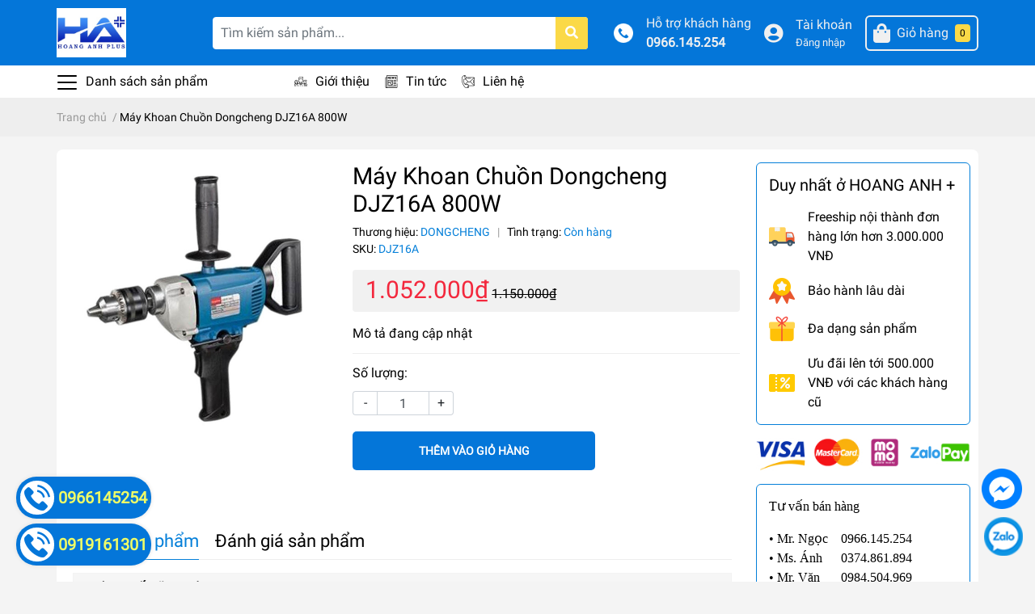

--- FILE ---
content_type: text/html; charset=utf-8
request_url: https://havn.com.vn/may-khoan-chuon-dongcheng-djz16a-800w
body_size: 41331
content:
<!DOCTYPE html>
<html lang="vi">
	<head>
		
<!-- Google Tag Manager -->
<script>(function(w,d,s,l,i){w[l]=w[l]||[];w[l].push({'gtm.start':
new Date().getTime(),event:'gtm.js'});var f=d.getElementsByTagName(s)[0],
j=d.createElement(s),dl=l!='dataLayer'?'&l='+l:'';j.async=true;j.src=
'https://www.googletagmanager.com/gtm.js?id='+i+dl;f.parentNode.insertBefore(j,f);
})(window,document,'script','dataLayer','GTM-NC2CK95');</script>
<!-- End Google Tag Manager -->

		<meta name="google-site-verification" content="_uI_fcNuejoCVIHOjM4lirsFsL2mDw20U0gbnkOrLnM" />
		<meta charset="UTF-8" />
		<meta name="theme-color" content="#f02b2b" />
		<link rel="canonical" href="https://havn.com.vn/may-khoan-chuon-dongcheng-djz16a-800w"/>
		<meta name='revisit-after' content='2 days' />
		<meta name="robots" content="noodp,index,follow" />		<meta name="viewport" content="width=device-width, initial-scale=1.0, maximum-scale=1.0, user-scalable=no" />

		<meta name="description" content="– Máy Khoan Chuồn Dongcheng DJZ16A 800W là dòng máy khoan được sản xuất trên công nghệ hiện đại tích hợp với những tính năng ưu việt.">		<title>Máy Khoan Chuồn Dongcheng DJZ16A 800W		</title>

		<script>
	var Bizweb = Bizweb || {};
	Bizweb.store = 'congtyhavn.mysapo.net';
	Bizweb.id = 511977;
	Bizweb.theme = {"id":943996,"name":"Giao diện đồng bộ","role":"main"};
	Bizweb.template = 'product';
	if(!Bizweb.fbEventId)  Bizweb.fbEventId = 'xxxxxxxx-xxxx-4xxx-yxxx-xxxxxxxxxxxx'.replace(/[xy]/g, function (c) {
	var r = Math.random() * 16 | 0, v = c == 'x' ? r : (r & 0x3 | 0x8);
				return v.toString(16);
			});		
</script>
<script>
	(function () {
		function asyncLoad() {
			var urls = ["https://productsrecommend.sapoapps.vn/assets/js/script.js?store=congtyhavn.mysapo.net","//newproductreviews.sapoapps.vn/assets/js/productreviews.min.js?store=congtyhavn.mysapo.net"];
			for (var i = 0; i < urls.length; i++) {
				var s = document.createElement('script');
				s.type = 'text/javascript';
				s.async = true;
				s.src = urls[i];
				var x = document.getElementsByTagName('script')[0];
				x.parentNode.insertBefore(s, x);
			}
		};
		window.attachEvent ? window.attachEvent('onload', asyncLoad) : window.addEventListener('load', asyncLoad, false);
	})();
</script>


<script>
	window.BizwebAnalytics = window.BizwebAnalytics || {};
	window.BizwebAnalytics.meta = window.BizwebAnalytics.meta || {};
	window.BizwebAnalytics.meta.currency = 'VND';
	window.BizwebAnalytics.tracking_url = '/s';

	var meta = {};
	
	meta.product = {"id": 35089027, "vendor": "DONGCHENG", "name": "Máy Khoan Chuồn Dongcheng DJZ16A 800W",
	"type": "Máy Khoan", "price": 1052000 };
	
	
	for (var attr in meta) {
	window.BizwebAnalytics.meta[attr] = meta[attr];
	}
</script>

	
		<script src="/dist/js/stats.min.js?v=96f2ff2"></script>
	



<!-- Google tag (gtag.js) -->
<script async src="https://www.googletagmanager.com/gtag/js?id=G-261CM7KNFN"></script>
<script>
  window.dataLayer = window.dataLayer || [];
  function gtag(){dataLayer.push(arguments);}
  gtag('js', new Date());

  gtag('config', 'G-261CM7KNFN');
</script>
<script>

	window.enabled_enhanced_ecommerce = false;

</script>

<script>

	try {
		gtag('event', 'view_item', {
			items: [
				{
					id: 35089027,
					name: "Máy Khoan Chuồn Dongcheng DJZ16A 800W",
					brand: "DONGCHENG",
					category: "Máy Khoan",
					variant: "Default Title",
					price: '1052000'
				}
			]
		});
	} catch(e) { console.error('ga script error', e);}

</script>






<script>
	var eventsListenerScript = document.createElement('script');
	eventsListenerScript.async = true;
	
	eventsListenerScript.src = "/dist/js/store_events_listener.min.js?v=1b795e9";
	
	document.getElementsByTagName('head')[0].appendChild(eventsListenerScript);
</script>







		<meta name="keywords" content="Máy Khoan Chuồn Dongcheng DJZ16A 800W, DJZ16A, DJZ16A 800W, máy khoan, Máy Khoan 800w, máy khoan bán chạy, Máy Khoan Chuồn 800w, Máy Khoan Chuồn Dongcheng, Máy Khoan Chuồn Dongcheng DJZ16A, Máy Khoan Chuồn Dongcheng DJZ16A 800W, máy khoan dongcheng, máy khoan gia đình, máy khoan mini, Hoàng Anh Plus, havn.com.vn"/>		
		

	<meta property="og:type" content="product">
	<meta property="og:title" content="Máy Khoan Chuồn Dongcheng DJZ16A 800W">
	
		<meta property="og:image" content="https://bizweb.dktcdn.net/thumb/grande/100/511/977/products/maykhoanchuondongchengdjz16a80-f3dc7679-f141-44e7-88df-145f00a6cef4-c5d7d1ea-a19b-410b-a98a-f60cc729b9c6.jpg?v=1710991608803">
		<meta property="og:image:secure_url" content="https://bizweb.dktcdn.net/thumb/grande/100/511/977/products/maykhoanchuondongchengdjz16a80-f3dc7679-f141-44e7-88df-145f00a6cef4-c5d7d1ea-a19b-410b-a98a-f60cc729b9c6.jpg?v=1710991608803">
	
		<meta property="og:image" content="https://bizweb.dktcdn.net/thumb/grande/100/511/977/products/z2760816322108a744cdf8fbb09360-3de383c2-3449-416d-bac3-adcbd5305a2d-098ef7c0-d36c-4496-a038-f6b3121ee8eb.jpg?v=1710991608803">
		<meta property="og:image:secure_url" content="https://bizweb.dktcdn.net/thumb/grande/100/511/977/products/z2760816322108a744cdf8fbb09360-3de383c2-3449-416d-bac3-adcbd5305a2d-098ef7c0-d36c-4496-a038-f6b3121ee8eb.jpg?v=1710991608803">
	
		<meta property="og:image" content="https://bizweb.dktcdn.net/thumb/grande/100/511/977/products/maykhoanchuondongchengdjz16a80-15b14780-d591-4e65-9326-91fce1fff129-c549b52c-c6f4-4380-aa93-769aea1d62cc.jpg?v=1710991608803">
		<meta property="og:image:secure_url" content="https://bizweb.dktcdn.net/thumb/grande/100/511/977/products/maykhoanchuondongchengdjz16a80-15b14780-d591-4e65-9326-91fce1fff129-c549b52c-c6f4-4380-aa93-769aea1d62cc.jpg?v=1710991608803">
	
	<meta property="og:price:amount" content="1.052.000">
	<meta property="og:price:currency" content="VND">

<meta property="og:description" content="– Máy Khoan Chuồn Dongcheng DJZ16A 800W là dòng máy khoan được sản xuất trên công nghệ hiện đại tích hợp với những tính năng ưu việt.">
<meta property="og:url" content="https://havn.com.vn/may-khoan-chuon-dongcheng-djz16a-800w">
<meta property="og:site_name" content="Hoàng Anh Plus">		<link rel="icon" href="//bizweb.dktcdn.net/100/511/977/themes/943996/assets/favicon.png?1769217839696" type="image/x-icon" />		<link rel="preload" as='style' type="text/css" href="//bizweb.dktcdn.net/100/511/977/themes/943996/assets/main.scss.css?1769217839696">
<link rel="preload" as='style' type="text/css" href="//bizweb.dktcdn.net/100/511/977/themes/943996/assets/index.css?1769217839696">
<link rel="preload" as='style' type="text/css" href="//bizweb.dktcdn.net/100/511/977/themes/943996/assets/bootstrap-4-3-min.css?1769217839696">
<link rel="preload" as='style' type="text/css" href="//bizweb.dktcdn.net/100/511/977/themes/943996/assets/responsive.css?1769217839696">
<link rel="preload" as='style' type="text/css" href="//bizweb.dktcdn.net/100/511/977/themes/943996/assets/product_infor_style.scss.css?1769217839696">
<link rel="preload" as='style' type="text/css" href="//bizweb.dktcdn.net/100/511/977/themes/943996/assets/quickviews_popup_cart.css?1769217839696">




<link rel="preload" as="image" href="//bizweb.dktcdn.net/thumb/1024x1024/100/511/977/products/maykhoanchuondongchengdjz16a80-f3dc7679-f141-44e7-88df-145f00a6cef4-c5d7d1ea-a19b-410b-a98a-f60cc729b9c6.jpg?v=1710991608803">
		<link rel="stylesheet" href="//bizweb.dktcdn.net/100/511/977/themes/943996/assets/bootstrap-4-3-min.css?1769217839696">
		<style>
			:root{
				--text-color: #000000;
				--text-secondary-color:#666666;
				--primary-color: #047fd9;
				--secondary-color:#fbd947;
				--price-color: #f3283d;
				--topbar-bg: #fdd835;
				--topbar-color: #000000;
				--header-background: #0476d9;
				--header-color: #f0f0f0;
				--label-background: #fbd947;
				--label-color: #3370e8;
				--show-loadmore: none!important;				--order-loadmore: -1!important;
			}
		</style>
		<link href='https://use.fontawesome.com/releases/v5.7.2/css/all.css' rel="stylesheet" type="text/css" />
		<link href="//bizweb.dktcdn.net/100/511/977/themes/943996/assets/main.scss.css?1769217839696" rel="stylesheet" type="text/css" media="all" />	
		<link rel="preload" as="script" href="//bizweb.dktcdn.net/100/511/977/themes/943996/assets/jquery.js?1769217839696" />
		<script src="//bizweb.dktcdn.net/100/511/977/themes/943996/assets/jquery.js?1769217839696" type="text/javascript"></script>
        		<link rel="preload" as="script" href="//bizweb.dktcdn.net/100/511/977/themes/943996/assets/slick-min.js?1769217839696" />
		<script src="//bizweb.dktcdn.net/100/511/977/themes/943996/assets/slick-min.js?1769217839696" type="text/javascript"></script>
				<link href="//bizweb.dktcdn.net/100/511/977/themes/943996/assets/product_infor_style.scss.css?1769217839696" rel="stylesheet" type="text/css" media="all" />
		<link href="//bizweb.dktcdn.net/100/511/977/themes/943996/assets/quickviews_popup_cart.css?1769217839696" rel="stylesheet" type="text/css" media="all" />
						<link href="//bizweb.dktcdn.net/100/511/977/themes/943996/assets/blog_article_style.scss.css?1769217839696" rel="stylesheet" type="text/css" media="all" />				<link href="//bizweb.dktcdn.net/100/511/977/themes/943996/assets/product_style.scss.css?1769217839696" rel="stylesheet" type="text/css" media="all" />								<link href="//bizweb.dktcdn.net/100/511/977/themes/943996/assets/responsive.css?1769217839696" rel="stylesheet" type="text/css" media="all" />
		
		<script rel="dns-prefetch" type="text/javascript" >var ProductReviewsAppUtil=ProductReviewsAppUtil || {};</script>

		
<script type="application/ld+json">
        {
        "@context": "http://schema.org",
        "@type": "BreadcrumbList",
        "itemListElement": 
        [
            {
                "@type": "ListItem",
                "position": 1,
                "item": 
                {
                  "@id": "https://havn.com.vn",
                  "name": "Trang chủ"
                }
            },
      
            {
                "@type": "ListItem",
                "position": 2,
                "item": 
                {
                  "@id": "https://havn.com.vn/may-khoan-chuon-dongcheng-djz16a-800w",
                  "name": "Máy Khoan Chuồn Dongcheng DJZ16A 800W"
                }
            }
      
        
      
      
      
      
    
        ]
        }
</script>
		<!--
Theme Information
--------------------------------------
Theme ID: EGA Market
Version: v1.3.3_20220420
Company: EGANY
changelog: //bizweb.dktcdn.net/100/511/977/themes/943996/assets/ega-changelog.js?1769217839696
---------------------------------------
-->
	</head>
	<body>
		
<!-- Google Tag Manager (noscript) -->
<noscript><iframe src="https://www.googletagmanager.com/ns.html?id=GTM-NC2CK95"
height="0" width="0" style="display:none;visibility:hidden"></iframe></noscript>
<!-- End Google Tag Manager (noscript) -->
		
		<div class="opacity_menu"></div>
		<header class="header header_menu">
	<div class="mid-header wid_100 d-flex align-items-center">
		<div class="container px-md-0">
			<div class="row align-items-center">
				<div class="col-4 header-right d-lg-none d-block">
					<div class="toggle-nav btn menu-bar mr-4 ml-0 p-0  d-lg-none d-flex text-white">
						<span class="bar"></span>
						<span class="bar"></span>
						<span class="bar"></span>
					</div>
				</div>
				<div class="col-4 col-lg-2 header-right">

					
					<a href="/" class="logo-wrapper ">
						<img width=86
							 height=70
							 class="img-fluid" src="//bizweb.dktcdn.net/100/511/977/themes/943996/assets/logo.png?1769217839696" alt="logo Hoàng Anh Plus">
					</a>
					
				</div>
				<div class="col-xl-5 col-lg-4 col-12 header-center" id="search-header">
					<form action="/search" method="get" class="input-group search-bar custom-input-group " role="search">
						<input type="text" name="query" value="" autocomplete="off" placeholder="Tìm kiếm sản phẩm..."
							   class="input-group-field auto-search form-control " required="">
						<input type="hidden" name="type" value="product">
						<span class="input-group-btn btn-action">
							<button type="submit" class="btn text-white icon-fallback-text h-100">
								<span class="fa fa-search"></span>
							</button>
						</span>
					</form>
				</div>
				<div class="col-4 col-xl-5 col-lg-6 ">
					<ul class="header-left mb-0 float-right list-unstyled  d-flex align-items-center">
						<li class='media d-lg-flex d-none hotline '>
							<img class="align-self-center mr-3"  src="//bizweb.dktcdn.net/100/511/977/themes/943996/assets/phone-call.png?1769217839696" width="24" alt="phone"/>

							<div class="media-body d-md-flex flex-column d-none ">
								<span>Hỗ trợ khách hàng</span>
								<a class="font-weight-bold d-block" href="tel:0966.145.254" title="0966.145.254">
									0966.145.254
								</a>
							</div>
						</li>
						<li class='ml-4 mr-4 mr-md-3 ml-md-3 media d-lg-flex d-none '>

							<i class="fas fa-user-circle mr-3 align-self-center"></i>
							<div class="media-body d-md-flex flex-column d-none ">
																<a rel="nofollow" href="/account/login"  class="d-block" title="Tài khoản" >
									Tài khoản
								</a>
								<small>
									<a href="/account/login" title="Đăng nhập" class="font-weight: light">
										Đăng nhập
									</a> </small>
								
							</div>
						</li>
						<li class="cartgroup  ml-0 mr-2 mr-md-0">
							<div class="mini-cart text-xs-center">
								<a class="img_hover_cart" href="/cart" title="Giỏ hàng">
									<i class="fas fa-shopping-bag"></i>
									<span class='mx-2 d-md-block d-none'>Giỏ hàng</span>
									<span class="count_item count_item_pr">0</span>
								</a>
								<div class="top-cart-content card ">
									<ul id="cart-sidebar" class="mini-products-list count_li list-unstyled">
										<li class="list-item">
											<ul></ul>
										</li>
										<li class="action">

										</li>
									</ul>
								</div>
							</div>
						</li>

					</ul>
				</div>
			</div>
		</div>
	</div>

</header>

<!-- subheader == mobile nav -->
<div class="subheader ">
	<div class="container px-md-0">
	
	<div class="toogle-nav-wrapper" >
		<div class="icon-bar btn menu-bar mr-2 ml-0 p-0 d-inline-flex text-white">
						<span class="bar"></span>
						<span class="bar"></span>
						<span class="bar"></span>
					</div>
	Danh sách sản phẩm
	
		<div class="navigation-wrapper">
		<nav class="h-100">
	<ul  class="navigation list-group list-group-flush scroll">
						
	<li class="menu-item list-group-item">
		<a href="/ban-chay" class="menu-item__link" title="BÁN CHẠY">
						BÁN CHẠY 		</a>			
		
			</li>
					
	<li class="menu-item list-group-item">
		<a href="/may-phat-dien" class="menu-item__link" title="MÁY PHÁT ĐIỆN">
						MÁY PHÁT ĐIỆN 			<i class='fas fa-chevron-right float-right' data-toggle-submenu></i>		</a>			
		
				<div class="submenu scroll">
						<ul class="submenu__list">
				
								<li class="submenu__item submenu__item--main">
					<a class="link" href="/may-phat-dien-hakuda" title="Máy Phát Điện Hakuda">
						Máy Phát Điện Hakuda
					</a>
				</li>
								
								<li class="submenu__item submenu__item--main">
					<a class="link" href="/may-phat-dien-chay-xang" title="Máy Phát Điện Chạy Xăng">
						Máy Phát Điện Chạy Xăng
					</a>
				</li>
								
								<li class="submenu__item submenu__item--main">
					<a class="link" href="/may-phat-dien-chay-dau" title="Máy Phát Điện Chạy Dầu">
						Máy Phát Điện Chạy Dầu
					</a>
				</li>
								
								<li class="submenu__item submenu__item--main">
					<a class="link" href="/may-phat-dien-inverter" title="Máy Phát Điện Inverter">
						Máy Phát Điện Inverter
					</a>
				</li>
								
								<li class="submenu__item submenu__item--main">
					<a class="link" href="/may-phat-dien-cong-nghiep" title="Máy Phát Điện Công Nghiệp">
						Máy Phát Điện Công Nghiệp
					</a>
				</li>
								
								<li class="submenu__item submenu__item--main">
					<a class="link" href="/may-phat-dien-ban-chay-1" title="Máy Phát Điện Bán Chạy">
						Máy Phát Điện Bán Chạy
					</a>
				</li>
								
								<li class="submenu__item submenu__item--main">
					<a class="link" href="/may-phat-dien-dau-no" title="Máy Phát Điện Đầu Nổ">
						Máy Phát Điện Đầu Nổ
					</a>
				</li>
								
								<li class="submenu__item submenu__item--main">
					<a class="link" href="/may-phat-tran-cong-nghiep" title="Máy Phát Trần Công Nghiệp.">
						Máy Phát Trần Công Nghiệp.
					</a>
				</li>
											</ul>
		</div>
			</li>
					
	<li class="menu-item list-group-item">
		<a href="/may-rua-xe" class="menu-item__link" title="MÁY RỬA XE">
						MÁY RỬA XE 			<i class='fas fa-chevron-right float-right' data-toggle-submenu></i>		</a>			
		
				<div class="submenu scroll">
						<ul class="submenu__list">
				
								<li class="submenu__item submenu__item--main">
					<a class="link" href="/may-rua-xe-hakuda" title="Máy Rửa Xe Hakuda">
						Máy Rửa Xe Hakuda
					</a>
				</li>
								
								<li class="submenu__item submenu__item--main">
					<a class="link" href="/may-rua-xe-gia-dinh" title="Máy Rửa Xe Gia Đình">
						Máy Rửa Xe Gia Đình
					</a>
				</li>
								
								<li class="submenu__item submenu__item--main">
					<a class="link" href="/may-rua-xe-cong-nghiep" title="Máy Rửa Xe Công Nghiệp">
						Máy Rửa Xe Công Nghiệp
					</a>
				</li>
								
								<li class="submenu__item submenu__item--main">
					<a class="link" href="/may-rua-xe-tu-rap" title="Máy Rửa Xe Tự Ráp">
						Máy Rửa Xe Tự Ráp
					</a>
				</li>
								
								<li class="submenu__item submenu__item--main">
					<a class="link" href="/may-rua-xe-ban-chay" title="Máy Rửa Xe Bán Chạy">
						Máy Rửa Xe Bán Chạy
					</a>
				</li>
											</ul>
		</div>
			</li>
					
	<li class="menu-item list-group-item">
		<a href="/dong-co" class="menu-item__link" title="ĐỘNG CƠ">
						ĐỘNG CƠ 			<i class='fas fa-chevron-right float-right' data-toggle-submenu></i>		</a>			
		
				<div class="submenu scroll">
						<ul class="submenu__list">
				
								<li class="submenu__item submenu__item--main">
					<a class="link" href="/dong-co-hakuda" title="Động Cơ Hakuda">
						Động Cơ Hakuda
					</a>
				</li>
								
								<li class="submenu__item submenu__item--main">
					<a class="link" href="/dong-co-xang" title="Động Cơ Xăng">
						Động Cơ Xăng
					</a>
				</li>
								
								<li class="submenu__item submenu__item--main">
					<a class="link" href="/dong-co-dau" title="Động Cơ Dầu">
						Động Cơ Dầu
					</a>
				</li>
								
								<li class="submenu__item submenu__item--main">
					<a class="link" href="/dong-co-ban-chay" title="Động Cơ Bán Chạy">
						Động Cơ Bán Chạy
					</a>
				</li>
											</ul>
		</div>
			</li>
					
	<li class="menu-item list-group-item">
		<a href="/may-bom-nuoc" class="menu-item__link" title="MÁY BƠM NƯỚC">
						MÁY BƠM NƯỚC 			<i class='fas fa-chevron-right float-right' data-toggle-submenu></i>		</a>			
		
				<div class="submenu scroll">
						<ul class="submenu__list">
				
								<li class="submenu__item submenu__item--main">
					<a class="link" href="/may-bom-nuoc-hakuda" title="Máy Bơm Nước Hakuda">
						Máy Bơm Nước Hakuda
					</a>
				</li>
								
								<li class="submenu__item submenu__item--main">
					<a class="link" href="/may-bom-nuoc-chay-dien" title="Máy Bơm Nước Chạy Điện">
						Máy Bơm Nước Chạy Điện
					</a>
				</li>
								
								<li class="submenu__item submenu__item--main">
					<a class="link" href="/may-bom-nuoc-chay-xang" title="Máy Bơm Nước Chạy Xăng">
						Máy Bơm Nước Chạy Xăng
					</a>
				</li>
								
								<li class="submenu__item submenu__item--main">
					<a class="link" href="/may-bom-nuoc-chay-dau" title="Máy Bơm Nước Chạy Dầu">
						Máy Bơm Nước Chạy Dầu
					</a>
				</li>
								
								<li class="submenu__item submenu__item--main">
					<a class="link" href="/may-bom-nuoc-cong-nghiep" title="Máy Bơm Nước Công Nghiệp">
						Máy Bơm Nước Công Nghiệp
					</a>
				</li>
								
								<li class="submenu__item submenu__item--main">
					<a class="link" href="/may-bom-nuoc-ban-chay" title="Máy Bơm Nước Bán Chạy">
						Máy Bơm Nước Bán Chạy
					</a>
				</li>
											</ul>
		</div>
			</li>
					
	<li class="menu-item list-group-item">
		<a href="/may-thoi-la" class="menu-item__link" title="MÁY THỔI LÁ">
						MÁY THỔI LÁ 			<i class='fas fa-chevron-right float-right' data-toggle-submenu></i>		</a>			
		
				<div class="submenu scroll">
						<ul class="submenu__list">
				
								<li class="submenu__item submenu__item--main">
					<a class="link" href="/may-thoi-la-hakuda" title="Máy Thổi Lá Hakuda">
						Máy Thổi Lá Hakuda
					</a>
				</li>
								
								<li class="submenu__item submenu__item--main">
					<a class="link" href="/may-thoi-la-4-thi" title="Máy Thổi Lá 4 Thì">
						Máy Thổi Lá 4 Thì
					</a>
				</li>
								
								<li class="submenu__item submenu__item--main">
					<a class="link" href="/may-thoi-la-2-thi" title="Máy Thổi Lá 2 Thì">
						Máy Thổi Lá 2 Thì
					</a>
				</li>
											</ul>
		</div>
			</li>
					
	<li class="menu-item list-group-item">
		<a href="/may-xoi-dat" class="menu-item__link" title="MÁY XỚI ĐẤT">
						MÁY XỚI ĐẤT 		</a>			
		
			</li>
					
	<li class="menu-item list-group-item">
		<a href="/may-no" class="menu-item__link" title="MÁY NỔ">
						MÁY NỔ 		</a>			
		
			</li>
					
	<li class="menu-item list-group-item">
		<a href="/may-cat-co-1" class="menu-item__link" title="MÁY CẮT CỎ">
						MÁY CẮT CỎ 		</a>			
		
			</li>
					
	<li class="menu-item list-group-item">
		<a href="/may-nen-khi-1" class="menu-item__link" title="MÁY NÉN KHÍ">
						MÁY NÉN KHÍ 			<i class='fas fa-chevron-right float-right' data-toggle-submenu></i>		</a>			
		
				<div class="submenu scroll">
						<ul class="submenu__list">
				
								<li class="submenu__item submenu__item--main">
					<a class="link" href="/may-nen-khi-co-day-dai" title="Máy Nén Khí Dây Đai">
						Máy Nén Khí Dây Đai
					</a>
				</li>
								
								<li class="submenu__item submenu__item--main">
					<a class="link" href="/may-nen-khi-co-dau" title="Máy Nén Khí Có Dầu">
						Máy Nén Khí Có Dầu
					</a>
				</li>
								
								<li class="submenu__item submenu__item--main">
					<a class="link" href="/may-nen-khi-khong-dau" title="Máy Nén Khí Không Dầu">
						Máy Nén Khí Không Dầu
					</a>
				</li>
								
								<li class="submenu__item submenu__item--main">
					<a class="link" href="/may-nen-khi-ban-chay" title="Máy Nén Khí Bán Chạy">
						Máy Nén Khí Bán Chạy
					</a>
				</li>
								
								<li class="submenu__item submenu__item--main">
					<a class="link" href="/may-nen-khi-truc-vit" title="Máy Nén Khí Trục Vít">
						Máy Nén Khí Trục Vít
					</a>
				</li>
											</ul>
		</div>
			</li>
					
	<li class="menu-item list-group-item">
		<a href="/may-say-khi-1" class="menu-item__link" title="MÁY SẤY KHÍ">
						MÁY SẤY KHÍ 		</a>			
		
			</li>
					
	<li class="menu-item list-group-item">
		<a href="/binh-tich-khi" class="menu-item__link" title="BÌNH TÍCH KHÍ">
						BÌNH TÍCH KHÍ 		</a>			
		
			</li>
					
	<li class="menu-item list-group-item">
		<a href="/dau-nen-khi-1" class="menu-item__link" title="ĐẦU NÉN KHÍ">
						ĐẦU NÉN KHÍ 		</a>			
		
			</li>
					
	<li class="menu-item list-group-item">
		<a href="/dau-xit-ap-luc" class="menu-item__link" title="ĐẦU XỊT ÁP LỰC">
						ĐẦU XỊT ÁP LỰC 		</a>			
		
			</li>
					
	<li class="menu-item list-group-item">
		<a href="/day-phun-xit" class="menu-item__link" title="DÂY PHUN XỊT">
						DÂY PHUN XỊT 		</a>			
		
			</li>
					
	<li class="menu-item list-group-item">
		<a href="/may-hut-bui" class="menu-item__link" title="MÁY HÚT BỤI">
						MÁY HÚT BỤI 		</a>			
		
			</li>
					
	<li class="menu-item list-group-item">
		<a href="/binh-bot" class="menu-item__link" title="BÌNH PHUN BỌT TUYẾT">
						BÌNH PHUN BỌT TUYẾT 		</a>			
		
			</li>
					
	<li class="menu-item list-group-item">
		<a href="/may-hut-dau" class="menu-item__link" title="MÁY HÚT DẦU">
						MÁY HÚT DẦU 		</a>			
		
			</li>
					
	<li class="menu-item list-group-item">
		<a href="/may-bom-mo-1" class="menu-item__link" title="MÁY BƠM MỠ">
						MÁY BƠM MỠ 		</a>			
		
			</li>
					
	<li class="menu-item list-group-item">
		<a href="/cu-phat-dien" class="menu-item__link" title="CỦ PHÁT ĐIỆN">
						CỦ PHÁT ĐIỆN 		</a>			
		
			</li>
					
	<li class="menu-item list-group-item">
		<a href="/may-gieo-hat" class="menu-item__link" title="MÁY GIEO HẠT">
						MÁY GIEO HẠT 		</a>			
		
			</li>
					
	<li class="menu-item list-group-item">
		<a href="/may-bom-thuyen" class="menu-item__link" title="MÁY BƠM THUYỀN">
						MÁY BƠM THUYỀN 		</a>			
		
			</li>
					
	<li class="menu-item list-group-item">
		<a href="/may-khoan-dat" class="menu-item__link" title="MÁY KHOAN ĐẤT">
						MÁY KHOAN ĐẤT 		</a>			
		
			</li>
					
	<li class="menu-item list-group-item">
		<a href="/may-phun-khoi" class="menu-item__link" title="MÁY PHUN KHÓI">
						MÁY PHUN KHÓI 		</a>			
		
			</li>
					
	<li class="menu-item list-group-item">
		<a href="/binh-xit-dien" class="menu-item__link" title="BÌNH XỊT ĐIỆN">
						BÌNH XỊT ĐIỆN 		</a>			
		
			</li>
					
	<li class="menu-item list-group-item">
		<a href="/binh-xit-may" class="menu-item__link" title="BÌNH XỊT MÁY">
						BÌNH XỊT MÁY 		</a>			
		
			</li>
					
	<li class="menu-item list-group-item">
		<a href="/may-xa-phan" class="menu-item__link" title="MÁY XẠ PHÂN">
						MÁY XẠ PHÂN 		</a>			
		
			</li>
					
	<li class="menu-item list-group-item">
		<a href="/may-phun-thuoc" class="menu-item__link" title="MÁY PHUN THUỐC">
						MÁY PHUN THUỐC 		</a>			
		
			</li>
					
	<li class="menu-item list-group-item">
		<a href="/may-phun-thuoc-day-dai" class="menu-item__link" title="MÁY PHUN THUỐC DÂY DÀI">
						MÁY PHUN THUỐC DÂY DÀI 		</a>			
		
			</li>
					
	<li class="menu-item list-group-item">
		<a href="/may-cat-canh" class="menu-item__link" title="MÁY CẮT CÀNH">
						MÁY CẮT CÀNH 		</a>			
		
			</li>
					
	<li class="menu-item list-group-item">
		<a href="/may-tia-rao" class="menu-item__link" title="MÁY TỈA RÀO">
						MÁY TỈA RÀO 		</a>			
		
			</li>
					
	<li class="menu-item list-group-item">
		<a href="/may-cua-xich" class="menu-item__link" title="MÁY CƯA XÍCH">
						MÁY CƯA XÍCH 			<i class='fas fa-chevron-right float-right' data-toggle-submenu></i>		</a>			
		
				<div class="submenu scroll">
						<ul class="submenu__list">
				
								<li class="submenu__item submenu__item--main">
					<a class="link" href="/may-cua-xich-ban-chay" title="MÁY CƯA XÍCH BÁN CHẠY">
						MÁY CƯA XÍCH BÁN CHẠY
					</a>
				</li>
											</ul>
		</div>
			</li>
					
	<li class="menu-item list-group-item">
		<a href="/may-khoan-ban" class="menu-item__link" title="MÁY KHOAN BÀN">
						MÁY KHOAN BÀN 		</a>			
		
			</li>
					
	<li class="menu-item list-group-item">
		<a href="/may-khoan-tu" class="menu-item__link" title="MÁY KHOAN TỪ">
						MÁY KHOAN TỪ 		</a>			
		
			</li>
					
	<li class="menu-item list-group-item">
		<a href="/may-khoan-rut-loi" class="menu-item__link" title="MÁY KHOAN RÚT LÕI">
						MÁY KHOAN RÚT LÕI 		</a>			
		
			</li>
					
	<li class="menu-item list-group-item">
		<a href="/may-khoan-pin" class="menu-item__link" title="MÁY KHOAN PIN">
						MÁY KHOAN PIN 		</a>			
		
			</li>
					
	<li class="menu-item list-group-item">
		<a href="/may-mai-hai-da" class="menu-item__link" title="MÁY MÀI HAI ĐÁ">
						MÁY MÀI HAI ĐÁ 		</a>			
		
			</li>
					
	<li class="menu-item list-group-item">
		<a href="/may-dam-dui-1" class="menu-item__link" title="MÁY ĐẦM DÙI">
						MÁY ĐẦM DÙI 		</a>			
		
			</li>
					
	<li class="menu-item list-group-item">
		<a href="/may-dam-ban" class="menu-item__link" title="MÁY ĐẦM BÀN">
						MÁY ĐẦM BÀN 		</a>			
		
			</li>
					
	<li class="menu-item list-group-item">
		<a href="/may-dam-coc" class="menu-item__link" title="MÁY ĐẦM CÓC">
						MÁY ĐẦM CÓC 		</a>			
		
			</li>
					
	<li class="menu-item list-group-item">
		<a href="/may-dam-thuoc-1" class="menu-item__link" title="MÁY ĐẦM THƯỚC">
						MÁY ĐẦM THƯỚC 		</a>			
		
			</li>
					
	<li class="menu-item list-group-item">
		<a href="/may-dam-rung" class="menu-item__link" title="MÁY ĐẦM RUNG">
						MÁY ĐẦM RUNG 		</a>			
		
			</li>
					
	<li class="menu-item list-group-item">
		<a href="/may-uon-sat-thep-1" class="menu-item__link" title="MÁY UỐN SẮT THÉP">
						MÁY UỐN SẮT THÉP 		</a>			
		
			</li>
					
	<li class="menu-item list-group-item">
		<a href="/may-cat-nhom" class="menu-item__link" title="MÁY CẮT NHÔM">
						MÁY CẮT NHÔM 		</a>			
		
			</li>
					
	<li class="menu-item list-group-item">
		<a href="/may-cat-gach" class="menu-item__link" title="MÁY CẮT GẠCH">
						MÁY CẮT GẠCH 		</a>			
		
			</li>
					
	<li class="menu-item list-group-item">
		<a href="/may-han" class="menu-item__link" title="MÁY HÀN">
						MÁY HÀN 		</a>			
		
			</li>
					
	<li class="menu-item list-group-item">
		<a href="/may-cat-sat" class="menu-item__link" title="MÁY CẮT SẮT">
						MÁY CẮT SẮT 		</a>			
		
			</li>
					
	<li class="menu-item list-group-item">
		<a href="/toi-palang-dien" class="menu-item__link" title="TỜI - PALANG ĐIỆN">
						TỜI - PALANG ĐIỆN 		</a>			
		
			</li>
					
	<li class="menu-item list-group-item">
		<a href="/bo-luu-dien" class="menu-item__link" title="BỘ LƯU ĐIỆN">
						BỘ LƯU ĐIỆN 		</a>			
		
			</li>
					
	<li class="menu-item list-group-item">
		<a href="/may-danh-giay" class="menu-item__link" title="MÁY ĐÁNH GIÀY">
						MÁY ĐÁNH GIÀY 		</a>			
		
			</li>
					
	<li class="menu-item list-group-item">
		<a href="/may-hut-am" class="menu-item__link" title="MÁY HÚT ẨM">
						MÁY HÚT ẨM 		</a>			
		
			</li>
					
	<li class="menu-item list-group-item">
		<a href="/may-dem-tien" class="menu-item__link" title="MÁY ĐẾM TIỀN">
						MÁY ĐẾM TIỀN 		</a>			
		
			</li>
					
	<li class="menu-item list-group-item">
		<a href="/may-cha-san" class="menu-item__link" title="MÁY CHÀ SÀN">
						MÁY CHÀ SÀN 		</a>			
		
			</li>
					
	<li class="menu-item list-group-item">
		<a href="/may-soi-tien-1" class="menu-item__link" title="MÁY SOI TIỀN">
						MÁY SOI TIỀN 		</a>			
		
			</li>
					
	<li class="menu-item list-group-item">
		<a href="/may-cat-be-tong-1" class="menu-item__link" title="MÁY CẮT ĐƯỜNG BÊ TÔNG">
						MÁY CẮT ĐƯỜNG BÊ TÔNG 		</a>			
		
			</li>
					
	<li class="menu-item list-group-item">
		<a href="/may-mai-san" class="menu-item__link" title="MÁY MÀI SÀN">
						MÁY MÀI SÀN 		</a>			
		
			</li>
					
	<li class="menu-item list-group-item">
		<a href="/may-xoa-nen" class="menu-item__link" title="MÁY XOA NỀN BÊ TÔNG">
						MÁY XOA NỀN BÊ TÔNG 		</a>			
		
			</li>
					
	<li class="menu-item list-group-item">
		<a href="/may-duc-be-tong-1" class="menu-item__link" title="MÁY ĐỤC BÊ TÔNG">
						MÁY ĐỤC BÊ TÔNG 		</a>			
		
			</li>
					
	<li class="menu-item list-group-item">
		<a href="/may-khuay-son" class="menu-item__link" title="MÁY KHUẤY SƠN">
						MÁY KHUẤY SƠN 		</a>			
		
			</li>
					
	<li class="menu-item list-group-item">
		<a href="/may-danh-bong-1" class="menu-item__link" title="MÁY ĐÁNH BÓNG">
						MÁY ĐÁNH BÓNG 		</a>			
		
			</li>
					
	<li class="menu-item list-group-item">
		<a href="/may-bat-vit-1" class="menu-item__link" title="MÁY BẮT VÍT">
						MÁY BẮT VÍT 		</a>			
		
			</li>
					
	<li class="menu-item list-group-item">
		<a href="/may-thoi-bui" class="menu-item__link" title="MÁY THỔI BỤI">
						MÁY THỔI BỤI 		</a>			
		
			</li>
					
	<li class="menu-item list-group-item">
		<a href="/may-thoi-nong" class="menu-item__link" title="MÁY THỔI NÓNG">
						MÁY THỔI NÓNG 		</a>			
		
			</li>
					
	<li class="menu-item list-group-item">
		<a href="/may-bat-oc" class="menu-item__link" title="MÁY BẮT ỐC">
						MÁY BẮT ỐC 		</a>			
		
			</li>
					
	<li class="menu-item list-group-item">
		<a href="/may-do-laser" class="menu-item__link" title="MÁY ĐO LASER">
						MÁY ĐO LASER 		</a>			
		
			</li>
					
	<li class="menu-item list-group-item">
		<a href="/sung-ban-dinh" class="menu-item__link" title="SÚNG BẮN ĐINH">
						SÚNG BẮN ĐINH 		</a>			
		
			</li>
					
	<li class="menu-item list-group-item">
		<a href="/may-mai" class="menu-item__link" title="MÁY MÀI">
						MÁY MÀI 		</a>			
		
			</li>
					
	<li class="menu-item list-group-item">
		<a href="/may-cat-ranh" class="menu-item__link" title="MÁY CẮT RÃNH">
						MÁY CẮT RÃNH 		</a>			
		
			</li>
					
	<li class="menu-item list-group-item">
		<a href="/may-bao-go-1" class="menu-item__link" title="MÁY BÀO GỖ">
						MÁY BÀO GỖ 		</a>			
		
			</li>
					
	<li class="menu-item list-group-item">
		<a href="/may-cha-nham" class="menu-item__link" title="MÁY CHÀ NHÁM">
						MÁY CHÀ NHÁM 		</a>			
		
			</li>
					
	<li class="menu-item list-group-item">
		<a href="/may-cha-tuong" class="menu-item__link" title="MÁY CHÀ TƯỜNG">
						MÁY CHÀ TƯỜNG 		</a>			
		
			</li>
					
	<li class="menu-item list-group-item">
		<a href="/may-ban-dinh" class="menu-item__link" title="MÁY BẮN ĐINH">
						MÁY BẮN ĐINH 		</a>			
		
			</li>
					
	<li class="menu-item list-group-item">
		<a href="/sung-mo-oc-khi-nen" class="menu-item__link" title="SÚNG MỞ ỐC KHÍ NÉN">
						SÚNG MỞ ỐC KHÍ NÉN 		</a>			
		
			</li>
					
	<li class="menu-item list-group-item">
		<a href="/may-siet-bu-long-1" class="menu-item__link" title="MÁY SIẾT BU LÔNG">
						MÁY SIẾT BU LÔNG 		</a>			
		
			</li>
					
	<li class="menu-item list-group-item">
		<a href="/xe-nang-1" class="menu-item__link" title="XE NÂNG">
						XE NÂNG 		</a>			
		
			</li>
					
	<li class="menu-item list-group-item">
		<a href="/xe-quet-rac" class="menu-item__link" title="XE QUÉT RÁC">
						XE QUÉT RÁC 		</a>			
		
			</li>
					
	<li class="menu-item list-group-item">
		<a href="/may-sang-cat-1" class="menu-item__link" title="MÁY SÀNG CÁT">
						MÁY SÀNG CÁT 		</a>			
		
			</li>
					
	<li class="menu-item list-group-item">
		<a href="/may-mai-goc" class="menu-item__link" title="MÁY MÀI GÓC">
						MÁY MÀI GÓC 		</a>			
		
			</li>
					
	<li class="menu-item list-group-item">
		<a href="/pa-lang" class="menu-item__link" title="PA LĂNG">
						PA LĂNG 		</a>			
		
			</li>
					
	<li class="menu-item list-group-item">
		<a href="/may-chay-pin" class="menu-item__link" title="MÁY CHẠY PIN">
						MÁY CHẠY PIN 		</a>			
		
			</li>
					
	<li class="menu-item list-group-item">
		<a href="/may-cua" class="menu-item__link" title="MÁY CƯA">
						MÁY CƯA 		</a>			
		
			</li>
					
	<li class="menu-item list-group-item">
		<a href="/may-khoan-duc" class="menu-item__link" title="MÁY KHOAN ĐỤC">
						MÁY KHOAN ĐỤC 		</a>			
		
			</li>
					
	<li class="menu-item list-group-item">
		<a href="/san-kho-nhieu" class="menu-item__link" title="SẴN KHO NHIỀU">
						SẴN KHO NHIỀU 		</a>			
		
			</li>
					
	<li class="menu-item list-group-item">
		<a href="/phu-kien" class="menu-item__link" title="PHỤ KIỆN">
						PHỤ KIỆN 			<i class='fas fa-chevron-right float-right' data-toggle-submenu></i>		</a>			
		
				<div class="submenu scroll">
						<ul class="submenu__list">
				
								<li class="submenu__item submenu__item--main">
					<a class="link" href="/phu-kien-may-phat-dien" title="Phụ Kiện Máy Phát Điện">
						Phụ Kiện Máy Phát Điện
					</a>
				</li>
								
								<li class="submenu__item submenu__item--main">
					<a class="link" href="/phu-kien-may-sac-co" title="Phụ Kiện Máy Sạc Cỏ">
						Phụ Kiện Máy Sạc Cỏ
					</a>
				</li>
								
								<li class="submenu__item submenu__item--main">
					<a class="link" href="/phu-kien-may-nen-khi" title="Phụ Kiện Máy Nén Khí">
						Phụ Kiện Máy Nén Khí
					</a>
				</li>
								
								<li class="submenu__item submenu__item--main">
					<a class="link" href="/phu-kien-may-khoan-dat" title="Phụ Kiện Máy Khoan Đất">
						Phụ Kiện Máy Khoan Đất
					</a>
				</li>
								
								<li class="submenu__item submenu__item--main">
					<a class="link" href="/phu-kien-may-bom-nuoc" title="Phụ Kiện Máy Bơm Nước">
						Phụ Kiện Máy Bơm Nước
					</a>
				</li>
								
								<li class="submenu__item submenu__item--main">
					<a class="link" href="/phu-kien-may-xoi-dat" title="Phụ Kiện Máy Xới Đất">
						Phụ Kiện Máy Xới Đất
					</a>
				</li>
								
								<li class="submenu__item submenu__item--main">
					<a class="link" href="/phu-kien-may-rua-xe" title="Phụ Kiện Máy Rửa Xe">
						Phụ Kiện Máy Rửa Xe
					</a>
				</li>
								
								<li class="submenu__item submenu__item--main">
					<a class="link" href="/phu-kien-may-khuay-son" title="Phụ Kiện Máy Khuấy Sơn">
						Phụ Kiện Máy Khuấy Sơn
					</a>
				</li>
								
								<li class="submenu__item submenu__item--main">
					<a class="link" href="/phu-kien-may-cat-co" title="Phụ Kiện Máy Cắt Cỏ">
						Phụ Kiện Máy Cắt Cỏ
					</a>
				</li>
								
								<li class="submenu__item submenu__item--main">
					<a class="link" href="/phu-kien-may-dam" title="Phụ Kiện Máy Đầm">
						Phụ Kiện Máy Đầm
					</a>
				</li>
								
								<li class="submenu__item submenu__item--main">
					<a class="link" href="/phu-kien-may-duc-be-tong" title="Phụ Kiện Máy Đục Bê Tông">
						Phụ Kiện Máy Đục Bê Tông
					</a>
				</li>
								
								<li class="submenu__item submenu__item--main">
					<a class="link" href="/phu-kien-may-cat-gach" title="Phụ Kiện Máy Cắt Gạch">
						Phụ Kiện Máy Cắt Gạch
					</a>
				</li>
								
								<li class="submenu__item submenu__item--main">
					<a class="link" href="/phu-kien-may-cat-nhom" title="Phụ Kiện Máy Cắt Nhôm">
						Phụ Kiện Máy Cắt Nhôm
					</a>
				</li>
								
								<li class="submenu__item submenu__item--main">
					<a class="link" href="/phu-kien-may-chay-pin" title="Phụ Kiện Máy Chạy Pin">
						Phụ Kiện Máy Chạy Pin
					</a>
				</li>
								
								<li class="submenu__item submenu__item--main">
					<a class="link" href="/phu-kien-may-can-muc" title="Phụ Kiện Máy Cân Mực">
						Phụ Kiện Máy Cân Mực
					</a>
				</li>
											</ul>
		</div>
			</li>
	</ul>
</nav>
		</div>
	
		
	</div>
	
	<ul class="shop-policises list-unstyled  d-flex align-items-center flex-wrap m-0 pr-0">
							<li>
		<div class="">
			<img class="img-fluid" 
			   loading=lazy
				 src="//bizweb.dktcdn.net/100/511/977/themes/943996/assets/policy_header_image_2.png?1769217839696" alt="Giới thiệu">
		</div>
		<a class="link" href="/gioi-thieu" title="Giới thiệu">Giới thiệu</a>
	</li>
								<li>
		<div class="">
			<img class="img-fluid" 
			   loading=lazy
				 src="//bizweb.dktcdn.net/100/511/977/themes/943996/assets/policy_header_image_3.png?1769217839696" alt="Tin tức">
		</div>
		<a class="link" href="/tin-tuc" title="Tin tức">Tin tức</a>
	</li>
								<li>
		<div class="">
			<img class="img-fluid" 
			   loading=lazy
				 src="//bizweb.dktcdn.net/100/511/977/themes/943996/assets/policy_header_image_4.png?1769217839696" alt="Liên hệ">
		</div>
		<a class="link" href="/lien-he" title="Liên hệ">Liên hệ</a>
	</li>
			
</ul>
		
</div>
</div>		












































<section class="bread-crumb mb-3">
	<span class="crumb-border"></span>
	<div class="container px-md-0">
		<div class="row">
			<div class="col-12 a-left">
				<ul class="breadcrumb m-0 px-0">					
					<li class="home">
						<a  href="/" class='link' ><span >Trang chủ</span></a>						
						<span class="mr_lr">&nbsp;/&nbsp;</span>
					</li>
					
					
					<li><strong><span>Máy Khoan Chuồn Dongcheng DJZ16A 800W</span></strong></li>
					
				</ul>
			</div>
		</div>
	</div>
</section> 
<section class="product details-main" itemscope itemtype="https://schema.org/Product">	
	<meta itemprop="url" content="//havn.com.vn/may-khoan-chuon-dongcheng-djz16a-800w">
	<meta itemprop="name" content="Máy Khoan Chuồn Dongcheng DJZ16A 800W">
	<meta itemprop="image" content="http://bizweb.dktcdn.net/thumb/grande/100/511/977/products/maykhoanchuondongchengdjz16a80-f3dc7679-f141-44e7-88df-145f00a6cef4-c5d7d1ea-a19b-410b-a98a-f60cc729b9c6.jpg?v=1710991608803">
	<meta itemprop="description" content="


	THÔNG SỐ KỸ THUẬT


	Công suất
	800W


	Nguồn điện
	220V – 50Hz


	Tốc độ không tải
	680 v/p


	Đầu kẹp
	16mm


	Khả năng khoan&nbsp;
	Thép f 16mm


	&nbsp;
	Gỗ f 36mm


	Trọng lượng
	3.2KG


	Kích thước
	35,5 cm x 8,5 cm x 27 cm


	Bảo hành
	12 tháng&nbsp;


Máy Khoan Chuồn Dongcheng DJZ16A 800W
–&nbsp;Máy Khoan Chuồn Dongcheng DJZ16A 800W&nbsp;là dòng máy khoan&nbsp;được sản xuất trên công nghệ hiện đại tích hợp với những tính năng ưu việt. Thân máy dày chắc khoẻ, kiểu dáng bắt mắt, độ chính xác cao đảm bảo tiêu chuẩn chất lượng cùng độ bền đạt loại tốt nhất. Đáp ứng mọi nhu cầu sử dụng sản phẩm của nhiều loại ngành nghề khác nhau.
Ưu Điểm Máy Khoan Chuồn Dongcheng DJZ16A 800W
–&nbsp;Máy Khoan Dongcheng được làm từ chất liệu cao cấp và chính xác giúp máy chịu nhiệt và làm giảm chấn động góp phần làm tăng tuổi thọ cho sản phẩm.
– Motor được làm 100% dây đồng.
– Thiết kế nhỏ gọn với phụ tùng đầy đủ và bền bỉ mang đến độ bền cao cho sản phẩm. Giúp bạn có thể yên tâm sử dụng trong một thời gian dài.
– Lớp vỏ cách điện, cách nhiệt, bảo đảm an toàn cho người sử dụng ngay cả khi bị ra mồ hôi tay trong lúc sử dụng hoặc làm –việc ở nơi có điều kiện bất lợi.
– Cò súng có độ đàn hồi, bấm nhẹ, không gây đau hay mỏi tay khi phải làm việc lâu.
– Tay nắm phụ của máy được thiết kế thông minh, có độ ma sát cao giúp người dùng cố định máy khoan một cách dễ dàng và chắc chắn.
– Sản phẩm chất lượng mang thương hiệu uy tín được nhiều người biết đến.
Ứng Dụng Máy Khoan Chuồn
– Sử dụng trong lĩnh vực công nghiệp: xây dựng nhà và công trình.
– Sử dụng trong lĩnh vực dân dụng: lắp và sửa chữa vật dụng.
&nbsp;">
	
	<meta itemprop="brand" content="DONGCHENG">
	
	
	<meta itemprop="model" content="">
	
	
	<meta itemprop="sku" content="DJZ16A">
	
	
	<div class="hidden" itemprop="offers" itemscope itemtype="http://schema.org/Offer">
		<div class="inventory_quantity hidden" itemscope itemtype="http://schema.org/ItemAvailability">
			
			<span class="a-stock" itemprop="supersededBy">
				Còn hàng
			</span>
			
		</div>
		<link itemprop="availability" href="http://schema.org/InStock">
		<meta itemprop="priceCurrency" content="VND">
		<meta itemprop="price" content="1052000">
		<meta itemprop="url" content="https://havn.com.vn/may-khoan-chuon-dongcheng-djz16a-800w">
		
		<meta itemprop="priceSpecification" content="1150000">
		
		<meta itemprop="priceValidUntil" content="2099-01-01">
	</div>
	
	<section class='section'>
		<form enctype="multipart/form-data" id="add-to-cart-form" action="/cart/add" method="post" class="form_background form-inline margin-bottom-0">
			<div class="container card py-3">
				<div class="wrap-padding-15 wp_product_main">
					<div class="details-product">
						<div class="row ">
																					
							<div class="product-detail-left product-images col-xs-12 col-sm-12 mx-auto  col-md-12 col-lg-9  ">
								<div class="row">
									<div class="col-xs-12 col-sm-12 col-md-5">
										<div class=" pb-3 pt-0  col_large_default large-image">

											
																						<div id="gallery_1" class="slider-for">
												

												<div class="item " data-src="https://bizweb.dktcdn.net/100/511/977/products/maykhoanchuondongchengdjz16a80-f3dc7679-f141-44e7-88df-145f00a6cef4-c5d7d1ea-a19b-410b-a98a-f60cc729b9c6.jpg?v=1710991608803">
													<a class="d-block  pos-relative embed-responsive embed-responsive-1by1" 
													   href="https://bizweb.dktcdn.net/100/511/977/products/maykhoanchuondongchengdjz16a80-f3dc7679-f141-44e7-88df-145f00a6cef4-c5d7d1ea-a19b-410b-a98a-f60cc729b9c6.jpg?v=1710991608803" title="Máy Khoan Chuồn Dongcheng DJZ16A 800W" data-image="https://bizweb.dktcdn.net/100/511/977/products/maykhoanchuondongchengdjz16a80-f3dc7679-f141-44e7-88df-145f00a6cef4-c5d7d1ea-a19b-410b-a98a-f60cc729b9c6.jpg?v=1710991608803" data-zoom-image="https://bizweb.dktcdn.net/100/511/977/products/maykhoanchuondongchengdjz16a80-f3dc7679-f141-44e7-88df-145f00a6cef4-c5d7d1ea-a19b-410b-a98a-f60cc729b9c6.jpg?v=1710991608803"  data-rel="prettyPhoto[product-gallery]" >	
																																							
																												<img class=" img-fluid" style="--image-scale: 1"
															 data-img="https://bizweb.dktcdn.net/100/511/977/products/maykhoanchuondongchengdjz16a80-f3dc7679-f141-44e7-88df-145f00a6cef4-c5d7d1ea-a19b-410b-a98a-f60cc729b9c6.jpg?v=1710991608803" data-src="https://bizweb.dktcdn.net/100/511/977/products/maykhoanchuondongchengdjz16a80-f3dc7679-f141-44e7-88df-145f00a6cef4-c5d7d1ea-a19b-410b-a98a-f60cc729b9c6.jpg?v=1710991608803" src="//bizweb.dktcdn.net/thumb/grande/100/511/977/products/maykhoanchuondongchengdjz16a80-f3dc7679-f141-44e7-88df-145f00a6cef4-c5d7d1ea-a19b-410b-a98a-f60cc729b9c6.jpg?v=1710991608803" 
															 alt="Máy Khoan Chuồn Dongcheng DJZ16A 800W">
														
													</a>
												</div>	
												

												<div class="item " data-src="https://bizweb.dktcdn.net/100/511/977/products/z2760816322108a744cdf8fbb09360-3de383c2-3449-416d-bac3-adcbd5305a2d-098ef7c0-d36c-4496-a038-f6b3121ee8eb.jpg?v=1710991608803">
													<a class="d-block  pos-relative embed-responsive embed-responsive-1by1" 
													   href="https://bizweb.dktcdn.net/100/511/977/products/z2760816322108a744cdf8fbb09360-3de383c2-3449-416d-bac3-adcbd5305a2d-098ef7c0-d36c-4496-a038-f6b3121ee8eb.jpg?v=1710991608803" title="Máy Khoan Chuồn Dongcheng DJZ16A 800W" data-image="https://bizweb.dktcdn.net/100/511/977/products/z2760816322108a744cdf8fbb09360-3de383c2-3449-416d-bac3-adcbd5305a2d-098ef7c0-d36c-4496-a038-f6b3121ee8eb.jpg?v=1710991608803" data-zoom-image="https://bizweb.dktcdn.net/100/511/977/products/z2760816322108a744cdf8fbb09360-3de383c2-3449-416d-bac3-adcbd5305a2d-098ef7c0-d36c-4496-a038-f6b3121ee8eb.jpg?v=1710991608803"  data-rel="prettyPhoto[product-gallery]" >	
																																							
																												<img class="img-fluid" style="--image-scale: 1"
															 data-img="https://bizweb.dktcdn.net/100/511/977/products/z2760816322108a744cdf8fbb09360-3de383c2-3449-416d-bac3-adcbd5305a2d-098ef7c0-d36c-4496-a038-f6b3121ee8eb.jpg?v=1710991608803" data-src="https://bizweb.dktcdn.net/100/511/977/products/z2760816322108a744cdf8fbb09360-3de383c2-3449-416d-bac3-adcbd5305a2d-098ef7c0-d36c-4496-a038-f6b3121ee8eb.jpg?v=1710991608803" src="//bizweb.dktcdn.net/thumb/1024x1024/100/511/977/products/z2760816322108a744cdf8fbb09360-3de383c2-3449-416d-bac3-adcbd5305a2d-098ef7c0-d36c-4496-a038-f6b3121ee8eb.jpg?v=1710991608803" 
															 alt="Máy Khoan Chuồn Dongcheng DJZ16A 800W"
															 loading="lazy"
															 >
														
													</a>
												</div>	
												

												<div class="item " data-src="https://bizweb.dktcdn.net/100/511/977/products/maykhoanchuondongchengdjz16a80-15b14780-d591-4e65-9326-91fce1fff129-c549b52c-c6f4-4380-aa93-769aea1d62cc.jpg?v=1710991608803">
													<a class="d-block  pos-relative embed-responsive embed-responsive-1by1" 
													   href="https://bizweb.dktcdn.net/100/511/977/products/maykhoanchuondongchengdjz16a80-15b14780-d591-4e65-9326-91fce1fff129-c549b52c-c6f4-4380-aa93-769aea1d62cc.jpg?v=1710991608803" title="Máy Khoan Chuồn Dongcheng DJZ16A 800W" data-image="https://bizweb.dktcdn.net/100/511/977/products/maykhoanchuondongchengdjz16a80-15b14780-d591-4e65-9326-91fce1fff129-c549b52c-c6f4-4380-aa93-769aea1d62cc.jpg?v=1710991608803" data-zoom-image="https://bizweb.dktcdn.net/100/511/977/products/maykhoanchuondongchengdjz16a80-15b14780-d591-4e65-9326-91fce1fff129-c549b52c-c6f4-4380-aa93-769aea1d62cc.jpg?v=1710991608803"  data-rel="prettyPhoto[product-gallery]" >	
																																							
																												<img class="img-fluid" style="--image-scale: 1"
															 data-img="https://bizweb.dktcdn.net/100/511/977/products/maykhoanchuondongchengdjz16a80-15b14780-d591-4e65-9326-91fce1fff129-c549b52c-c6f4-4380-aa93-769aea1d62cc.jpg?v=1710991608803" data-src="https://bizweb.dktcdn.net/100/511/977/products/maykhoanchuondongchengdjz16a80-15b14780-d591-4e65-9326-91fce1fff129-c549b52c-c6f4-4380-aa93-769aea1d62cc.jpg?v=1710991608803" src="//bizweb.dktcdn.net/thumb/1024x1024/100/511/977/products/maykhoanchuondongchengdjz16a80-15b14780-d591-4e65-9326-91fce1fff129-c549b52c-c6f4-4380-aa93-769aea1d62cc.jpg?v=1710991608803" 
															 alt="Máy Khoan Chuồn Dongcheng DJZ16A 800W"
															 loading="lazy"
															 >
														
													</a>
												</div>	
												

												<div class="item " data-src="https://bizweb.dktcdn.net/100/511/977/products/maykhoanchuondongchengdjz16a80-267d53da-e14c-49d5-a986-015889976980-5e76833e-4ee4-4001-af60-e0d95704db74.jpg?v=1710991608803">
													<a class="d-block  pos-relative embed-responsive embed-responsive-1by1" 
													   href="https://bizweb.dktcdn.net/100/511/977/products/maykhoanchuondongchengdjz16a80-267d53da-e14c-49d5-a986-015889976980-5e76833e-4ee4-4001-af60-e0d95704db74.jpg?v=1710991608803" title="Máy Khoan Chuồn Dongcheng DJZ16A 800W" data-image="https://bizweb.dktcdn.net/100/511/977/products/maykhoanchuondongchengdjz16a80-267d53da-e14c-49d5-a986-015889976980-5e76833e-4ee4-4001-af60-e0d95704db74.jpg?v=1710991608803" data-zoom-image="https://bizweb.dktcdn.net/100/511/977/products/maykhoanchuondongchengdjz16a80-267d53da-e14c-49d5-a986-015889976980-5e76833e-4ee4-4001-af60-e0d95704db74.jpg?v=1710991608803"  data-rel="prettyPhoto[product-gallery]" >	
																																							
																												<img class="img-fluid" style="--image-scale: 1"
															 data-img="https://bizweb.dktcdn.net/100/511/977/products/maykhoanchuondongchengdjz16a80-267d53da-e14c-49d5-a986-015889976980-5e76833e-4ee4-4001-af60-e0d95704db74.jpg?v=1710991608803" data-src="https://bizweb.dktcdn.net/100/511/977/products/maykhoanchuondongchengdjz16a80-267d53da-e14c-49d5-a986-015889976980-5e76833e-4ee4-4001-af60-e0d95704db74.jpg?v=1710991608803" src="//bizweb.dktcdn.net/thumb/1024x1024/100/511/977/products/maykhoanchuondongchengdjz16a80-267d53da-e14c-49d5-a986-015889976980-5e76833e-4ee4-4001-af60-e0d95704db74.jpg?v=1710991608803" 
															 alt="Máy Khoan Chuồn Dongcheng DJZ16A 800W"
															 loading="lazy"
															 >
														
													</a>
												</div>	
												

												<div class="item " data-src="https://bizweb.dktcdn.net/100/511/977/products/maykhoanchuondongchengdjz16a80-d5a16f80-3503-4f5a-857b-ef1575c77433-8c423540-7721-400d-8d34-b85ee31af31a.jpg?v=1710991608803">
													<a class="d-block  pos-relative embed-responsive embed-responsive-1by1" 
													   href="https://bizweb.dktcdn.net/100/511/977/products/maykhoanchuondongchengdjz16a80-d5a16f80-3503-4f5a-857b-ef1575c77433-8c423540-7721-400d-8d34-b85ee31af31a.jpg?v=1710991608803" title="Máy Khoan Chuồn Dongcheng DJZ16A 800W" data-image="https://bizweb.dktcdn.net/100/511/977/products/maykhoanchuondongchengdjz16a80-d5a16f80-3503-4f5a-857b-ef1575c77433-8c423540-7721-400d-8d34-b85ee31af31a.jpg?v=1710991608803" data-zoom-image="https://bizweb.dktcdn.net/100/511/977/products/maykhoanchuondongchengdjz16a80-d5a16f80-3503-4f5a-857b-ef1575c77433-8c423540-7721-400d-8d34-b85ee31af31a.jpg?v=1710991608803"  data-rel="prettyPhoto[product-gallery]" >	
																																							
																												<img class="img-fluid" style="--image-scale: 1"
															 data-img="https://bizweb.dktcdn.net/100/511/977/products/maykhoanchuondongchengdjz16a80-d5a16f80-3503-4f5a-857b-ef1575c77433-8c423540-7721-400d-8d34-b85ee31af31a.jpg?v=1710991608803" data-src="https://bizweb.dktcdn.net/100/511/977/products/maykhoanchuondongchengdjz16a80-d5a16f80-3503-4f5a-857b-ef1575c77433-8c423540-7721-400d-8d34-b85ee31af31a.jpg?v=1710991608803" src="//bizweb.dktcdn.net/thumb/1024x1024/100/511/977/products/maykhoanchuondongchengdjz16a80-d5a16f80-3503-4f5a-857b-ef1575c77433-8c423540-7721-400d-8d34-b85ee31af31a.jpg?v=1710991608803" 
															 alt="Máy Khoan Chuồn Dongcheng DJZ16A 800W"
															 loading="lazy"
															 >
														
													</a>
												</div>	
												

												<div class="item " data-src="https://bizweb.dktcdn.net/100/511/977/products/z2760816466073543e1ab0a5fe6918-270fc9d7-267b-4fdf-89c7-7c2d859d9b28-aefc5e94-e1d0-42bf-9e9d-db4dfbb29296.jpg?v=1710991608803">
													<a class="d-block  pos-relative embed-responsive embed-responsive-1by1" 
													   href="https://bizweb.dktcdn.net/100/511/977/products/z2760816466073543e1ab0a5fe6918-270fc9d7-267b-4fdf-89c7-7c2d859d9b28-aefc5e94-e1d0-42bf-9e9d-db4dfbb29296.jpg?v=1710991608803" title="Máy Khoan Chuồn Dongcheng DJZ16A 800W" data-image="https://bizweb.dktcdn.net/100/511/977/products/z2760816466073543e1ab0a5fe6918-270fc9d7-267b-4fdf-89c7-7c2d859d9b28-aefc5e94-e1d0-42bf-9e9d-db4dfbb29296.jpg?v=1710991608803" data-zoom-image="https://bizweb.dktcdn.net/100/511/977/products/z2760816466073543e1ab0a5fe6918-270fc9d7-267b-4fdf-89c7-7c2d859d9b28-aefc5e94-e1d0-42bf-9e9d-db4dfbb29296.jpg?v=1710991608803"  data-rel="prettyPhoto[product-gallery]" >	
																																							
																												<img class="img-fluid" style="--image-scale: 1"
															 data-img="https://bizweb.dktcdn.net/100/511/977/products/z2760816466073543e1ab0a5fe6918-270fc9d7-267b-4fdf-89c7-7c2d859d9b28-aefc5e94-e1d0-42bf-9e9d-db4dfbb29296.jpg?v=1710991608803" data-src="https://bizweb.dktcdn.net/100/511/977/products/z2760816466073543e1ab0a5fe6918-270fc9d7-267b-4fdf-89c7-7c2d859d9b28-aefc5e94-e1d0-42bf-9e9d-db4dfbb29296.jpg?v=1710991608803" src="//bizweb.dktcdn.net/thumb/1024x1024/100/511/977/products/z2760816466073543e1ab0a5fe6918-270fc9d7-267b-4fdf-89c7-7c2d859d9b28-aefc5e94-e1d0-42bf-9e9d-db4dfbb29296.jpg?v=1710991608803" 
															 alt="Máy Khoan Chuồn Dongcheng DJZ16A 800W"
															 loading="lazy"
															 >
														
													</a>
												</div>	
												
											</div>
																						
											<div class="hidden">
												
												
												
												
												<div class="item ">
													<a class="d-block  pos-relative embed-responsive embed-responsive-1by1" href="https://bizweb.dktcdn.net/100/511/977/products/z2760816322108a744cdf8fbb09360-3de383c2-3449-416d-bac3-adcbd5305a2d-098ef7c0-d36c-4496-a038-f6b3121ee8eb.jpg?v=1710991608803" title="Máy Khoan Chuồn Dongcheng DJZ16A 800W" data-image="https://bizweb.dktcdn.net/100/511/977/products/z2760816322108a744cdf8fbb09360-3de383c2-3449-416d-bac3-adcbd5305a2d-098ef7c0-d36c-4496-a038-f6b3121ee8eb.jpg?v=1710991608803" 
													   data-zoom-image="https://bizweb.dktcdn.net/100/511/977/products/z2760816322108a744cdf8fbb09360-3de383c2-3449-416d-bac3-adcbd5305a2d-098ef7c0-d36c-4496-a038-f6b3121ee8eb.jpg?v=1710991608803"  
													   >	
													</a>
												</div>	
												
												
												
												
												<div class="item ">
													<a class="d-block  pos-relative embed-responsive embed-responsive-1by1" href="https://bizweb.dktcdn.net/100/511/977/products/maykhoanchuondongchengdjz16a80-15b14780-d591-4e65-9326-91fce1fff129-c549b52c-c6f4-4380-aa93-769aea1d62cc.jpg?v=1710991608803" title="Máy Khoan Chuồn Dongcheng DJZ16A 800W" data-image="https://bizweb.dktcdn.net/100/511/977/products/maykhoanchuondongchengdjz16a80-15b14780-d591-4e65-9326-91fce1fff129-c549b52c-c6f4-4380-aa93-769aea1d62cc.jpg?v=1710991608803" 
													   data-zoom-image="https://bizweb.dktcdn.net/100/511/977/products/maykhoanchuondongchengdjz16a80-15b14780-d591-4e65-9326-91fce1fff129-c549b52c-c6f4-4380-aa93-769aea1d62cc.jpg?v=1710991608803"  
													   >	
													</a>
												</div>	
												
												
												
												
												<div class="item ">
													<a class="d-block  pos-relative embed-responsive embed-responsive-1by1" href="https://bizweb.dktcdn.net/100/511/977/products/maykhoanchuondongchengdjz16a80-267d53da-e14c-49d5-a986-015889976980-5e76833e-4ee4-4001-af60-e0d95704db74.jpg?v=1710991608803" title="Máy Khoan Chuồn Dongcheng DJZ16A 800W" data-image="https://bizweb.dktcdn.net/100/511/977/products/maykhoanchuondongchengdjz16a80-267d53da-e14c-49d5-a986-015889976980-5e76833e-4ee4-4001-af60-e0d95704db74.jpg?v=1710991608803" 
													   data-zoom-image="https://bizweb.dktcdn.net/100/511/977/products/maykhoanchuondongchengdjz16a80-267d53da-e14c-49d5-a986-015889976980-5e76833e-4ee4-4001-af60-e0d95704db74.jpg?v=1710991608803"  
													   >	
													</a>
												</div>	
												
												
												
												
												<div class="item ">
													<a class="d-block  pos-relative embed-responsive embed-responsive-1by1" href="https://bizweb.dktcdn.net/100/511/977/products/maykhoanchuondongchengdjz16a80-d5a16f80-3503-4f5a-857b-ef1575c77433-8c423540-7721-400d-8d34-b85ee31af31a.jpg?v=1710991608803" title="Máy Khoan Chuồn Dongcheng DJZ16A 800W" data-image="https://bizweb.dktcdn.net/100/511/977/products/maykhoanchuondongchengdjz16a80-d5a16f80-3503-4f5a-857b-ef1575c77433-8c423540-7721-400d-8d34-b85ee31af31a.jpg?v=1710991608803" 
													   data-zoom-image="https://bizweb.dktcdn.net/100/511/977/products/maykhoanchuondongchengdjz16a80-d5a16f80-3503-4f5a-857b-ef1575c77433-8c423540-7721-400d-8d34-b85ee31af31a.jpg?v=1710991608803"  
													   >	
													</a>
												</div>	
												
												
												
												
												<div class="item ">
													<a class="d-block  pos-relative embed-responsive embed-responsive-1by1" href="https://bizweb.dktcdn.net/100/511/977/products/z2760816466073543e1ab0a5fe6918-270fc9d7-267b-4fdf-89c7-7c2d859d9b28-aefc5e94-e1d0-42bf-9e9d-db4dfbb29296.jpg?v=1710991608803" title="Máy Khoan Chuồn Dongcheng DJZ16A 800W" data-image="https://bizweb.dktcdn.net/100/511/977/products/z2760816466073543e1ab0a5fe6918-270fc9d7-267b-4fdf-89c7-7c2d859d9b28-aefc5e94-e1d0-42bf-9e9d-db4dfbb29296.jpg?v=1710991608803" 
													   data-zoom-image="https://bizweb.dktcdn.net/100/511/977/products/z2760816466073543e1ab0a5fe6918-270fc9d7-267b-4fdf-89c7-7c2d859d9b28-aefc5e94-e1d0-42bf-9e9d-db4dfbb29296.jpg?v=1710991608803"  
													   >	
													</a>
												</div>	
												
											</div>
										</div>
										
										<div class="section slickthumb_relative_product_1">
											<div id="gallery_02" class=" slider-nav slickproduct thumb_product_details">
												
												<div class="item">
													<a href="javascript:void(0)"  data-zoom-image="//bizweb.dktcdn.net/thumb/1024x1024/100/511/977/products/maykhoanchuondongchengdjz16a80-f3dc7679-f141-44e7-88df-145f00a6cef4-c5d7d1ea-a19b-410b-a98a-f60cc729b9c6.jpg?v=1710991608803">
														<img class="img-fluid" data-img="https://bizweb.dktcdn.net/100/511/977/products/maykhoanchuondongchengdjz16a80-f3dc7679-f141-44e7-88df-145f00a6cef4-c5d7d1ea-a19b-410b-a98a-f60cc729b9c6.jpg?v=1710991608803"
															 loading=lazy
															 src="//bizweb.dktcdn.net/thumb/1024x1024/100/511/977/products/maykhoanchuondongchengdjz16a80-f3dc7679-f141-44e7-88df-145f00a6cef4-c5d7d1ea-a19b-410b-a98a-f60cc729b9c6.jpg?v=1710991608803" 
															 alt="Máy Khoan Chuồn Dongcheng DJZ16A 800W">
													</a>
												</div>
												
												<div class="item">
													<a href="javascript:void(0)"  data-zoom-image="//bizweb.dktcdn.net/thumb/1024x1024/100/511/977/products/z2760816322108a744cdf8fbb09360-3de383c2-3449-416d-bac3-adcbd5305a2d-098ef7c0-d36c-4496-a038-f6b3121ee8eb.jpg?v=1710991608803">
														<img class="img-fluid" data-img="https://bizweb.dktcdn.net/100/511/977/products/z2760816322108a744cdf8fbb09360-3de383c2-3449-416d-bac3-adcbd5305a2d-098ef7c0-d36c-4496-a038-f6b3121ee8eb.jpg?v=1710991608803"
															 loading=lazy
															 src="//bizweb.dktcdn.net/thumb/1024x1024/100/511/977/products/z2760816322108a744cdf8fbb09360-3de383c2-3449-416d-bac3-adcbd5305a2d-098ef7c0-d36c-4496-a038-f6b3121ee8eb.jpg?v=1710991608803" 
															 alt="Máy Khoan Chuồn Dongcheng DJZ16A 800W">
													</a>
												</div>
												
												<div class="item">
													<a href="javascript:void(0)"  data-zoom-image="//bizweb.dktcdn.net/thumb/1024x1024/100/511/977/products/maykhoanchuondongchengdjz16a80-15b14780-d591-4e65-9326-91fce1fff129-c549b52c-c6f4-4380-aa93-769aea1d62cc.jpg?v=1710991608803">
														<img class="img-fluid" data-img="https://bizweb.dktcdn.net/100/511/977/products/maykhoanchuondongchengdjz16a80-15b14780-d591-4e65-9326-91fce1fff129-c549b52c-c6f4-4380-aa93-769aea1d62cc.jpg?v=1710991608803"
															 loading=lazy
															 src="//bizweb.dktcdn.net/thumb/1024x1024/100/511/977/products/maykhoanchuondongchengdjz16a80-15b14780-d591-4e65-9326-91fce1fff129-c549b52c-c6f4-4380-aa93-769aea1d62cc.jpg?v=1710991608803" 
															 alt="Máy Khoan Chuồn Dongcheng DJZ16A 800W">
													</a>
												</div>
												
												<div class="item">
													<a href="javascript:void(0)"  data-zoom-image="//bizweb.dktcdn.net/thumb/1024x1024/100/511/977/products/maykhoanchuondongchengdjz16a80-267d53da-e14c-49d5-a986-015889976980-5e76833e-4ee4-4001-af60-e0d95704db74.jpg?v=1710991608803">
														<img class="img-fluid" data-img="https://bizweb.dktcdn.net/100/511/977/products/maykhoanchuondongchengdjz16a80-267d53da-e14c-49d5-a986-015889976980-5e76833e-4ee4-4001-af60-e0d95704db74.jpg?v=1710991608803"
															 loading=lazy
															 src="//bizweb.dktcdn.net/thumb/1024x1024/100/511/977/products/maykhoanchuondongchengdjz16a80-267d53da-e14c-49d5-a986-015889976980-5e76833e-4ee4-4001-af60-e0d95704db74.jpg?v=1710991608803" 
															 alt="Máy Khoan Chuồn Dongcheng DJZ16A 800W">
													</a>
												</div>
												
												<div class="item">
													<a href="javascript:void(0)"  data-zoom-image="//bizweb.dktcdn.net/thumb/1024x1024/100/511/977/products/maykhoanchuondongchengdjz16a80-d5a16f80-3503-4f5a-857b-ef1575c77433-8c423540-7721-400d-8d34-b85ee31af31a.jpg?v=1710991608803">
														<img class="img-fluid" data-img="https://bizweb.dktcdn.net/100/511/977/products/maykhoanchuondongchengdjz16a80-d5a16f80-3503-4f5a-857b-ef1575c77433-8c423540-7721-400d-8d34-b85ee31af31a.jpg?v=1710991608803"
															 loading=lazy
															 src="//bizweb.dktcdn.net/thumb/1024x1024/100/511/977/products/maykhoanchuondongchengdjz16a80-d5a16f80-3503-4f5a-857b-ef1575c77433-8c423540-7721-400d-8d34-b85ee31af31a.jpg?v=1710991608803" 
															 alt="Máy Khoan Chuồn Dongcheng DJZ16A 800W">
													</a>
												</div>
												
												<div class="item">
													<a href="javascript:void(0)"  data-zoom-image="//bizweb.dktcdn.net/thumb/1024x1024/100/511/977/products/z2760816466073543e1ab0a5fe6918-270fc9d7-267b-4fdf-89c7-7c2d859d9b28-aefc5e94-e1d0-42bf-9e9d-db4dfbb29296.jpg?v=1710991608803">
														<img class="img-fluid" data-img="https://bizweb.dktcdn.net/100/511/977/products/z2760816466073543e1ab0a5fe6918-270fc9d7-267b-4fdf-89c7-7c2d859d9b28-aefc5e94-e1d0-42bf-9e9d-db4dfbb29296.jpg?v=1710991608803"
															 loading=lazy
															 src="//bizweb.dktcdn.net/thumb/1024x1024/100/511/977/products/z2760816466073543e1ab0a5fe6918-270fc9d7-267b-4fdf-89c7-7c2d859d9b28-aefc5e94-e1d0-42bf-9e9d-db4dfbb29296.jpg?v=1710991608803" 
															 alt="Máy Khoan Chuồn Dongcheng DJZ16A 800W">
													</a>
												</div>
												
											</div>
										</div>
										
									</div>
									<div class="col-xs-12 col-sm-12 col-md-7 details-pro">
										<h1 class="title-product">Máy Khoan Chuồn Dongcheng DJZ16A 800W</h1>
										
<div class="danhgiasao mb-2">
	<div class="sapo-product-reviews-badge" data-id="35089027"></div>
</div>

<div class="group-status">
	<span class="first_status">Thương hiệu:<span class="status_name">
		
		DONGCHENG
		
		</span>
		<span class="line">&nbsp;&nbsp;|&nbsp;&nbsp;</span>
	</span>
	<span class="first_status status_2">
		Tình trạng: 
		
		
		<span class="status_name availabel">
			Còn hàng
		</span>
		
		
	</span>
	<span class="first_status" style="display:block">SKU: <span class="status_name">DJZ16A</span></span>
</div>

<div class="price-box">
					
	<span class="special-price"><span class="price product-price">1.052.000₫</span> 
	</span> <!-- Giá Khuyến mại -->
	<span class="old-price">
		<del class="price product-price-old sale">1.150.000₫</del> 
	</span> <!-- Giá gốc -->
	
																		
</div>


<div class="product-summary">
	<div class="rte">
		
		<span>Mô tả đang cập nhật</span>
		
	</div>
</div>




<div class="form-product">

	
	<div class="box-variant clearfix ">
		
		<input type="hidden" name="variantId" value="112644253" />
		
	</div>
	<div class="form_button_details margin-top-15 w-100">
		<div class="form_product_content type1 ">
			<div class="soluong soluong_type_1 show">
				<label>Số lượng:</label>
				<div class="custom input_number_product custom-btn-number ">									
					<button class="btn btn_num num_1 button button_qty" onClick="var result = document.getElementById('qtym'); var qtypro = result.value; if( !isNaN( qtypro ) &amp;&amp; qtypro &gt; 1 ) result.value--;return false;" type="button">-</button>
					<input type="text" id="qtym" name="quantity" value="1" maxlength="3" class="form-control prd_quantity " onkeypress="if ( isNaN(this.value + String.fromCharCode(event.keyCode) )) return false;" onchange="if(this.value == 0)this.value=1;">
					<button class="btn btn_num num_2 button button_qty" onClick="var result = document.getElementById('qtym'); var qtypro = result.value; if( !isNaN( qtypro )) result.value++;return false;" type="button">+</button>
				</div>
			</div>
			<div class="button_actions clearfix">
				
				<button type="submit" class="btn btn_base btn_add_cart btn-cart add_to_cart " >
					<span class="text_1">Thêm vào giỏ hàng</span>
				</button>									
				
			</div>

		</div>
	</div>
</div>
									</div>
									<div class="col-xs-12 col-sm-12 col-md-12">
										<section class="sec_tab ">
											<div class="container py-2">
												<div class="title_module_main heading-bar d-flex align-items-center">
													<h2 class="heading-bar__title active" data-tab="tab-1">Mô tả sản phẩm</h2>
																										<h2 class="heading-bar__title" data-tab="tab-2">Đánh giá sản phẩm</h2>
													
												</div>
												<div class="product-content">
													<div class="tab-details tab-1 active">
														<div class="rte product_getcontent pt-3 pos-relative">
															
															<div id="content">
																<table border="0" cellpadding="0" cellspacing="0">
<tbody>
<tr>
	<td colspan="2">THÔNG SỐ KỸ THUẬT</td>
</tr>
<tr>
	<td>Công suất</td>
	<td>800W</td>
</tr>
<tr>
	<td>Nguồn điện</td>
	<td>220V – 50Hz</td>
</tr>
<tr>
	<td>Tốc độ không tải</td>
	<td>680 v/p</td>
</tr>
<tr>
	<td>Đầu kẹp</td>
	<td>16mm</td>
</tr>
<tr>
	<td>Khả năng khoan&nbsp;</td>
	<td>Thép f 16mm</td>
</tr>
<tr>
	<td>&nbsp;</td>
	<td>Gỗ f 36mm</td>
</tr>
<tr>
	<td>Trọng lượng</td>
	<td>3.2KG</td>
</tr>
<tr>
	<td>Kích thước</td>
	<td>35,5 cm x 8,5 cm x 27 cm</td>
</tr>
<tr>
	<td>Bảo hành</td>
	<td>12 tháng&nbsp;</td>
</tr>
</tbody></table>
<h3><strong>Máy Khoan Chuồn Dongcheng DJZ16A 800W</strong></h3>
<p><a href="https://hakuda.vn/may-khoan-chuon-dongcheng-djz16a-800w"><em>–&nbsp;</em>Máy Khoan Chuồn Dongcheng DJZ16A 800W</a>&nbsp;là dòng máy khoan&nbsp;được sản xuất trên công nghệ hiện đại tích hợp với những tính năng ưu việt. Thân máy dày chắc khoẻ, kiểu dáng bắt mắt, độ chính xác cao đảm bảo tiêu chuẩn chất lượng cùng độ bền đạt loại tốt nhất. Đáp ứng mọi nhu cầu sử dụng sản phẩm của nhiều loại ngành nghề khác nhau.</p>
<p><strong>Ưu Điểm <a href="https://dienmayphat.vn/may-khoan-chuon-dongcheng-djz16a-800w">Máy Khoan Chuồn Dongcheng DJZ16A 800W</a></strong></p>
<p><em>–&nbsp;</em>Máy Khoan Dongcheng được làm từ chất liệu cao cấp và chính xác giúp máy chịu nhiệt và làm giảm chấn động góp phần làm tăng tuổi thọ cho sản phẩm.</p>
<p>– Motor được làm 100% dây đồng.</p>
<p>– Thiết kế nhỏ gọn với phụ tùng đầy đủ và bền bỉ mang đến độ bền cao cho sản phẩm. Giúp bạn có thể yên tâm sử dụng trong một thời gian dài.</p>
<p>– Lớp vỏ cách điện, cách nhiệt, bảo đảm an toàn cho người sử dụng ngay cả khi bị ra mồ hôi tay trong lúc sử dụng hoặc làm –việc ở nơi có điều kiện bất lợi.</p>
<p>– Cò súng có độ đàn hồi, bấm nhẹ, không gây đau hay mỏi tay khi phải làm việc lâu.</p>
<p>– Tay nắm phụ của máy được thiết kế thông minh, có độ ma sát cao giúp người dùng cố định máy khoan một cách dễ dàng và chắc chắn.</p>
<p>– Sản phẩm chất lượng mang thương hiệu uy tín được nhiều người biết đến.</p>
<p><strong>Ứng Dụng <a href="https://vi.wikipedia.org/wiki/M%C3%A1y_khoan#:~:text=Khoan%20PIN%20l%C3%A0%20khoan%20s%E1%BB%AD,m%E1%BA%B7t%20g%E1%BB%97%20ho%E1%BA%B7c%20s%E1%BA%AFt%20m%E1%BB%8Fng.">Máy Khoan</a> Chuồn</strong></p>
<p>– Sử dụng trong lĩnh vực công nghiệp: xây dựng nhà và công trình.</p>
<p>– Sử dụng trong lĩnh vực dân dụng: lắp và sửa chữa vật dụng.</p>
<p>&nbsp;</p>
															</div>
															

														</div>
													</div>

																										<div class="tab-details tab-2">
														<section class="section" id="section-review">
															<div class="container card py-3">
																<div>
																	<div id="sapo-product-reviews" class="sapo-product-reviews" data-id="35089027">
    <div id="sapo-product-reviews-noitem" style="display: none;">
        <div class="content">
            <p data-content-text="language.suggest_noitem"></p>
            <div class="product-reviews-summary-actions">
                <button type="button" class="btn-new-review" onclick="BPR.newReview(this); return false;" data-content-str="language.newreview"></button>
            </div>
            <div id="noitem-bpr-form_" data-id="formId" class="noitem-bpr-form" style="display:none;"><div class="sapo-product-reviews-form"></div></div>
        </div>
    </div>
    
</div>
																</div>
															</div>
														</section>
													</div>
													
												</div>
											</div>
										</section>
									</div>
								</div>
							</div>

							
							<div class="col-12 col-md-12 col-lg-3 product-right">
																<div class="product-policises-wrapper">
	<h5 class="m-0 mb-3">
	Duy nhất ở HOANG ANH +
</h5>
<ul class="product-policises list-unstyled flex-column d-flex align-items-start  m-0">
						<li class="media">
		<div class="mr-3">
			<img loading=lazy class="img-fluid" 
				 src="//bizweb.dktcdn.net/100/511/977/themes/943996/assets/policy_product_image_1.png?1769217839696" alt="Freeship nội thành đơn hàng lớn hơn 3.000.000 VNĐ">
		</div>
		<div class="media-body"> 
			Freeship nội thành đơn hàng lớn hơn 3.000.000 VNĐ
		</div>
	</li>
							<li class="media">
		<div class="mr-3">
			<img loading=lazy class="img-fluid" 
				 src="//bizweb.dktcdn.net/100/511/977/themes/943996/assets/policy_product_image_2.png?1769217839696" alt="Bảo hành lâu dài">
		</div>
		<div class="media-body"> 
			Bảo hành lâu dài
		</div>
	</li>
							<li class="media">
		<div class="mr-3">
			<img loading=lazy class="img-fluid" 
				 src="//bizweb.dktcdn.net/100/511/977/themes/943996/assets/policy_product_image_3.png?1769217839696" alt="Đa dạng sản phẩm">
		</div>
		<div class="media-body"> 
			Đa dạng sản phẩm
		</div>
	</li>
							<li class="media">
		<div class="mr-3">
			<img loading=lazy class="img-fluid" 
				 src="//bizweb.dktcdn.net/100/511/977/themes/943996/assets/policy_product_image_4.png?1769217839696" alt="Ưu đãi lên tới 500.000 VNĐ với các khách hàng cũ">
		</div>
		<div class="media-body"> 
			Ưu đãi lên tới 500.000 VNĐ với các khách hàng cũ
		</div>
	</li>
			
</ul>
</div>
																								<div class="product-trustbadge my-3">
									<a href="" title="Phương thức thanh toán">
										<img loading=lazy
											 class="img-fluid"
											 src="//bizweb.dktcdn.net/100/511/977/themes/943996/assets/product_trustbadge.jpg?1769217839696"
											 alt="Phương thức thanh toán">
									</a>
								</div>
																<div class="product-contact">
									<p><span style="font-size: 16px;"><span style="font-family: Times New Roman,Times,serif;">Tư vấn bán hàng</span></span></p>
<table width="798" style="background-image: initial; background-position: initial; background-size: initial; background-repeat: initial; background-attachment: initial; background-origin: initial; background-clip: initial; width: 422px; border-collapse: collapse; height: 130.672px;" class="Table">
<tbody>
<tr style="height: 23.3906px;">
<td width="198" style="background-image: initial; background-position: initial; background-size: initial; background-repeat: initial; background-attachment: initial; background-origin: initial; background-clip: initial; width: 182.312px; padding: 0.5pt 0.5pt 0.5pt 0in; height: 23.3906px;"><span style="font-family: Times New Roman,Times,serif;"><span style="font-size: 16px;"><span style="line-height: normal;"><span style="color: black;">• Mr. Ngọc&nbsp; &nbsp;</span></span></span></span></td>
<td style="background-image: initial; background-position: initial; background-size: initial; background-repeat: initial; background-attachment: initial; background-origin: initial; background-clip: initial; padding: 0.5pt 0.5pt 0.5pt 0in; width: 173.328px; height: 23.3906px;"><span style="font-size: 16px;"><span style="font-family: Times New Roman,Times,serif;">0966.145.254</span></span></td>
<td style="background-image: initial; background-position: initial; background-size: initial; background-repeat: initial; background-attachment: initial; background-origin: initial; background-clip: initial; padding: 0.5pt 0.5pt 0.5pt 0in; width: 60.3906px; height: 23.3906px;">&nbsp;</td>
</tr>
<tr style="height: 23.3906px;">
<td style="background-image: initial; background-position: initial; background-size: initial; background-repeat: initial; background-attachment: initial; background-origin: initial; background-clip: initial; width: 182.312px; padding: 0.5pt 0.5pt 0.5pt 0in; height: 23.3906px;"><span style="font-family: Times New Roman,Times,serif;"><span style="font-size: 16px;"><span style="line-height: normal;"><span style="color: black;">• <span>Ms. Ánh&nbsp; &nbsp;</span></span></span></span></span></td>
<td style="background-image: initial; background-position: initial; background-size: initial; background-repeat: initial; background-attachment: initial; background-origin: initial; background-clip: initial; width: 173.328px; padding: 0.5pt 0.5pt 0.5pt 0in; height: 23.3906px;"><span style="font-size: 16px;"><span style="font-family: Times New Roman,Times,serif;">0374.861.894&nbsp;</span></span></td>
<td style="background-image: initial; background-position: initial; background-size: initial; background-repeat: initial; background-attachment: initial; background-origin: initial; background-clip: initial; padding: 0.5pt 0.5pt 0.5pt 0in; width: 60.3906px; height: 23.3906px;"><br></td>
</tr>
<tr style="height: 23.3906px;">
<td style="background-image: initial; background-position: initial; background-size: initial; background-repeat: initial; background-attachment: initial; background-origin: initial; background-clip: initial; width: 182.312px; padding: 0.5pt 0.5pt 0.5pt 0in; height: 23.3906px;"><span style="font-family: Times New Roman,Times,serif;"><span style="font-size: 16px;"><span style="line-height: normal;"><span style="color: black;">• <span>Mr. Văn&nbsp;&nbsp;</span></span></span></span></span></td>
<td style="background-image: initial; background-position: initial; background-size: initial; background-repeat: initial; background-attachment: initial; background-origin: initial; background-clip: initial; width: 173.328px; padding: 0.5pt 0.5pt 0.5pt 0in; height: 23.3906px;"><span style="font-size: 16px;"><span style="font-family: Times New Roman,Times,serif;">0984.504.969</span></span></td>
<td style="background-image: initial; background-position: initial; background-size: initial; background-repeat: initial; background-attachment: initial; background-origin: initial; background-clip: initial; padding: 0.5pt 0.5pt 0.5pt 0in; width: 60.3906px; height: 23.3906px;"><br></td>
</tr>
<tr style="height: 21.3125px;">
<td width="198" style="background-image: initial; background-position: initial; background-size: initial; background-repeat: initial; background-attachment: initial; background-origin: initial; background-clip: initial; width: 182.312px; padding: 0.5pt 0.5pt 0.5pt 0in; height: 21.3125px;"></td>
<td width="198" style="background-image: initial; background-position: initial; background-size: initial; background-repeat: initial; background-attachment: initial; background-origin: initial; background-clip: initial; width: 173.328px; padding: 0.5pt 0.5pt 0.5pt 0in; height: 21.3125px;"></td>
<td style="background-image: initial; background-position: initial; background-size: initial; background-repeat: initial; background-attachment: initial; background-origin: initial; background-clip: initial; padding: 0.5pt 0.5pt 0.5pt 0in; width: 60.3906px; height: 21.3125px;">&nbsp;</td>
</tr>
<tr style="height: 19.5938px;">
<td width="198" style="background-image: initial; background-position: initial; background-size: initial; background-repeat: initial; background-attachment: initial; background-origin: initial; background-clip: initial; width: 182.312px; padding: 0.5pt 0.5pt 0.5pt 0in; height: 19.5938px;"></td>
<td style="background-image: initial; background-position: initial; background-size: initial; background-repeat: initial; background-attachment: initial; background-origin: initial; background-clip: initial; padding: 0.5pt 0.5pt 0.5pt 0in; width: 173.328px; height: 19.5938px;"></td>
<td style="background-image: initial; background-position: initial; background-size: initial; background-repeat: initial; background-attachment: initial; background-origin: initial; background-clip: initial; padding: 0.5pt 0.5pt 0.5pt 0in; width: 60.3906px; height: 19.5938px;">&nbsp;</td>
</tr>
<tr style="height: 19.5938px;">
<td width="198" style="background-image: initial; background-position: initial; background-size: initial; background-repeat: initial; background-attachment: initial; background-origin: initial; background-clip: initial; width: 182.312px; padding: 0.5pt 0.5pt 0.5pt 0in; height: 19.5938px;">&nbsp;</td>
<td style="background-image: initial; background-position: initial; background-size: initial; background-repeat: initial; background-attachment: initial; background-origin: initial; background-clip: initial; padding: 0.5pt 0.5pt 0.5pt 0in; width: 173.328px; height: 19.5938px;">&nbsp;</td>
<td style="background-image: initial; background-position: initial; background-size: initial; background-repeat: initial; background-attachment: initial; background-origin: initial; background-clip: initial; padding: 0.5pt 0.5pt 0.5pt 0in; width: 60.3906px; height: 19.5938px;">&nbsp;</td>
</tr>
</tbody>
</table>
								</div>
								<div class="left-content sidebar">


																		
									
									
<div class="blog-aside aside-item blog-aside-article">
	
	
<div class="evo-news-noi-bat">
	
	
	
	
	
	
	
	
	
	
	
	
	
	
	
	
	
	
	
	
	
	
	
	
	
	
	
	
	
	
	
	
	
	
	
	
	
	
	
	
	
	
	
	
	
	
	
	
	
	
	
	<p>
		Bài viết đang được cập nhật.
	</p>
	
</div></div>


								</div>

							</div>
													</div>
					</div>
				</div>
			</div>
		</form>
	</section>	
	</section>

		
<link rel="preload" as='style' type="text/css" href="//bizweb.dktcdn.net/100/511/977/themes/943996/assets/lightbox.css?1769217839696">

<link href="//bizweb.dktcdn.net/100/511/977/themes/943996/assets/lightbox.css?1769217839696" rel="stylesheet" type="text/css" media="all" />
<link rel="preload" as="script" href="//bizweb.dktcdn.net/100/511/977/themes/943996/assets/lightgallery.js?1769217839696">
<script src="//bizweb.dktcdn.net/100/511/977/themes/943996/assets/lightgallery.js?1769217839696" type="text/javascript"></script>

<script> 
	$('.sec_tab .heading-bar__title').click(function(){
		var id = $(this).data('tab');
		$(this).addClass('active');
		$('.'+id).addClass('active');
		$('.sec_tab .heading-bar__title').not(this).removeClass('active');
		$('.tab-details').not('.'+id).removeClass('active');
	})

	var ww = $(window).width();
	var getLimit = 3;
	var productDetail = {"id":35089027,"name":"Máy Khoan Chuồn Dongcheng DJZ16A 800W","alias":"may-khoan-chuon-dongcheng-djz16a-800w","vendor":"DONGCHENG","type":"Máy Khoan","content":"<table border=\"0\" cellpadding=\"0\" cellspacing=\"0\">\n<tbody>\n<tr>\n\t<td colspan=\"2\">THÔNG SỐ KỸ THUẬT</td>\n</tr>\n<tr>\n\t<td>Công suất</td>\n\t<td>800W</td>\n</tr>\n<tr>\n\t<td>Nguồn điện</td>\n\t<td>220V – 50Hz</td>\n</tr>\n<tr>\n\t<td>Tốc độ không tải</td>\n\t<td>680 v/p</td>\n</tr>\n<tr>\n\t<td>Đầu kẹp</td>\n\t<td>16mm</td>\n</tr>\n<tr>\n\t<td>Khả năng khoan&nbsp;</td>\n\t<td>Thép f 16mm</td>\n</tr>\n<tr>\n\t<td>&nbsp;</td>\n\t<td>Gỗ f 36mm</td>\n</tr>\n<tr>\n\t<td>Trọng lượng</td>\n\t<td>3.2KG</td>\n</tr>\n<tr>\n\t<td>Kích thước</td>\n\t<td>35,5 cm x 8,5 cm x 27 cm</td>\n</tr>\n<tr>\n\t<td>Bảo hành</td>\n\t<td>12 tháng&nbsp;</td>\n</tr>\n</tbody></table>\n<h3><strong>Máy Khoan Chuồn Dongcheng DJZ16A 800W</strong></h3>\n<p><a href=\"https://hakuda.vn/may-khoan-chuon-dongcheng-djz16a-800w\"><em>–&nbsp;</em>Máy Khoan Chuồn Dongcheng DJZ16A 800W</a>&nbsp;là dòng máy khoan&nbsp;được sản xuất trên công nghệ hiện đại tích hợp với những tính năng ưu việt. Thân máy dày chắc khoẻ, kiểu dáng bắt mắt, độ chính xác cao đảm bảo tiêu chuẩn chất lượng cùng độ bền đạt loại tốt nhất. Đáp ứng mọi nhu cầu sử dụng sản phẩm của nhiều loại ngành nghề khác nhau.</p>\n<p><strong>Ưu Điểm <a href=\"https://dienmayphat.vn/may-khoan-chuon-dongcheng-djz16a-800w\">Máy Khoan Chuồn Dongcheng DJZ16A 800W</a></strong></p>\n<p><em>–&nbsp;</em>Máy Khoan Dongcheng được làm từ chất liệu cao cấp và chính xác giúp máy chịu nhiệt và làm giảm chấn động góp phần làm tăng tuổi thọ cho sản phẩm.</p>\n<p>– Motor được làm 100% dây đồng.</p>\n<p>– Thiết kế nhỏ gọn với phụ tùng đầy đủ và bền bỉ mang đến độ bền cao cho sản phẩm. Giúp bạn có thể yên tâm sử dụng trong một thời gian dài.</p>\n<p>– Lớp vỏ cách điện, cách nhiệt, bảo đảm an toàn cho người sử dụng ngay cả khi bị ra mồ hôi tay trong lúc sử dụng hoặc làm –việc ở nơi có điều kiện bất lợi.</p>\n<p>– Cò súng có độ đàn hồi, bấm nhẹ, không gây đau hay mỏi tay khi phải làm việc lâu.</p>\n<p>– Tay nắm phụ của máy được thiết kế thông minh, có độ ma sát cao giúp người dùng cố định máy khoan một cách dễ dàng và chắc chắn.</p>\n<p>– Sản phẩm chất lượng mang thương hiệu uy tín được nhiều người biết đến.</p>\n<p><strong>Ứng Dụng <a href=\"https://vi.wikipedia.org/wiki/M%C3%A1y_khoan#:~:text=Khoan%20PIN%20l%C3%A0%20khoan%20s%E1%BB%AD,m%E1%BA%B7t%20g%E1%BB%97%20ho%E1%BA%B7c%20s%E1%BA%AFt%20m%E1%BB%8Fng.\">Máy Khoan</a> Chuồn</strong></p>\n<p>– Sử dụng trong lĩnh vực công nghiệp: xây dựng nhà và công trình.</p>\n<p>– Sử dụng trong lĩnh vực dân dụng: lắp và sửa chữa vật dụng.</p>\n<p>&nbsp;</p>","summary":null,"template_layout":"product","available":true,"tags":["DJZ16A","DJZ16A 800W","máy khoan","Máy Khoan 800w","máy khoan bán chạy","Máy Khoan Chuồn 800w","Máy Khoan Chuồn Dongcheng","Máy Khoan Chuồn Dongcheng DJZ16A","Máy Khoan Chuồn Dongcheng DJZ16A 800W","máy khoan dongcheng","máy khoan gia đình","máy khoan mini"],"price":1052000.0000,"price_min":1052000.0000,"price_max":1052000.0000,"price_varies":false,"compare_at_price":1150000.0000,"compare_at_price_min":1150000.0000,"compare_at_price_max":1150000.0000,"compare_at_price_varies":false,"variants":[{"id":112644253,"barcode":null,"sku":"DJZ16A","unit":null,"title":"Default Title","options":["Default Title"],"option1":"Default Title","option2":null,"option3":null,"available":true,"taxable":false,"price":1052000.0000,"compare_at_price":1150000.0000,"inventory_management":"","inventory_policy":"deny","inventory_quantity":0,"weight_unit":"kg","weight":0,"requires_shipping":false,"image":{"src":"https://bizweb.dktcdn.net/100/511/977/products/maykhoanchuondongchengdjz16a80-f3dc7679-f141-44e7-88df-145f00a6cef4-c5d7d1ea-a19b-410b-a98a-f60cc729b9c6.jpg?v=1710991608803"}}],"featured_image":{"src":"https://bizweb.dktcdn.net/100/511/977/products/maykhoanchuondongchengdjz16a80-f3dc7679-f141-44e7-88df-145f00a6cef4-c5d7d1ea-a19b-410b-a98a-f60cc729b9c6.jpg?v=1710991608803"},"images":[{"src":"https://bizweb.dktcdn.net/100/511/977/products/maykhoanchuondongchengdjz16a80-f3dc7679-f141-44e7-88df-145f00a6cef4-c5d7d1ea-a19b-410b-a98a-f60cc729b9c6.jpg?v=1710991608803"},{"src":"https://bizweb.dktcdn.net/100/511/977/products/z2760816322108a744cdf8fbb09360-3de383c2-3449-416d-bac3-adcbd5305a2d-098ef7c0-d36c-4496-a038-f6b3121ee8eb.jpg?v=1710991608803"},{"src":"https://bizweb.dktcdn.net/100/511/977/products/maykhoanchuondongchengdjz16a80-15b14780-d591-4e65-9326-91fce1fff129-c549b52c-c6f4-4380-aa93-769aea1d62cc.jpg?v=1710991608803"},{"src":"https://bizweb.dktcdn.net/100/511/977/products/maykhoanchuondongchengdjz16a80-267d53da-e14c-49d5-a986-015889976980-5e76833e-4ee4-4001-af60-e0d95704db74.jpg?v=1710991608803"},{"src":"https://bizweb.dktcdn.net/100/511/977/products/maykhoanchuondongchengdjz16a80-d5a16f80-3503-4f5a-857b-ef1575c77433-8c423540-7721-400d-8d34-b85ee31af31a.jpg?v=1710991608803"},{"src":"https://bizweb.dktcdn.net/100/511/977/products/z2760816466073543e1ab0a5fe6918-270fc9d7-267b-4fdf-89c7-7c2d859d9b28-aefc5e94-e1d0-42bf-9e9d-db4dfbb29296.jpg?v=1710991608803"}],"options":["Title"],"created_on":"2024-03-21T08:44:51","modified_on":"2025-02-14T16:49:09","published_on":"2024-03-21T10:26:47"}
		function validate(evt) {
			var theEvent = evt || window.event;
			var key = theEvent.keyCode || theEvent.which;
			key = String.fromCharCode( key );
			var regex = /[0-9]|\./;
			if( !regex.test(key) ) {
				theEvent.returnValue = false;
				if(theEvent.preventDefault) theEvent.preventDefault();
			}
		}
	var selectCallback = function (variant, selector) {
		if (variant) {
			var form = jQuery('#' + selector.domIdPrefix).closest('form');
			for (var i = 0, length = variant.options.length; i < length; i++) {
				var radioButton = form.find('.swatch[data-option-index="' + i + '"] :radio[value="' + variant.options[i] + '"]');
				if (radioButton.size()) {
					radioButton.get(0).checked = true;
				}
			}
		}
		var addToCart = jQuery('.form-product .btn-cart'),
			group = jQuery('.form_product_content'),
			form = jQuery('.form-product .button_actions'),
			form2 = jQuery('.soluong'),
			product_sku = jQuery('.details-pro .product_sku .status_name'),
			productPrice = jQuery('.details-pro .special-price .product-price'),
			qty = jQuery('.first_status .availabel'),
			sale = jQuery('.details-pro .old-price .product-price-old'),
			comparePrice = jQuery('.details-pro .old-price .product-price-old'),
			vat = jQuery('.form-group .vat');

		/* SKU */
		if (variant && variant.sku != "" && variant.sku != null) {
			product_sku.html(variant.sku);
		} else {
			product_sku.html('Đang cập nhật');
		}
		/*** VAT ***/
		if (variant) {
			if (variant.taxable) {
				$('.form-group').removeClass('hidden').find('.vat').text('(Đã bao gồm VAT)');
			} else {
				$('.form-group').removeClass('hidden').find('.vat').text('(Chưa bao gồm VAT)');
			}
		}

		if (variant && variant.available) {
			if (variant.inventory_management == "bizweb" || variant.inventory_management == "sapo") {
				if (variant.inventory_quantity != 0  ) {
					qty.html('<link itemprop="availability" href="http://schema.org/OutOfStock" />Còn hàng');
				} else if (variant.inventory_quantity == '') {
					qty.html('<link itemprop="availability" href="http://schema.org/InStock" />Hết hàng');
				}
			} else {
				qty.html('<link itemprop="availability" href="http://schema.org/OutOfStock" />Còn hàng');
			}

			group.removeClass('hidden');
			addToCart.html('<span class="text_1">Thêm vào giỏ hàng</span>').removeAttr('disabled');
			if (variant.price == 0) {
				productPrice.html('Liên hệ');
				comparePrice.hide();
				form.addClass('hidden');
				vat.addClass('hidden');
				form2.addClass('hidden');
				sale.removeClass('sale');
				group.addClass('hidden');
				if (variant.inventory_management == "bizweb" || variant.inventory_management == "sapo") {
					if (variant.inventory_quantity != 0) {
						qty.html('<link itemprop="availability" href="http://schema.org/InStock" />Còn hàng');
					} else if (variant.inventory_quantity == '') {
						qty.html('<link itemprop="availability" href="http://schema.org/OutOfStock" />Hết hàng');
					}
				} else {
					qty.html('<link itemprop="availability" href="http://schema.org/InStock" />Còn hàng');
				}
			} else {
				form.removeClass('hidden');
				productPrice.html(Bizweb.formatMoney(variant.price, "{{amount_no_decimals_with_comma_separator}}₫"));
													 // Also update and show the product's compare price if necessary
													 if (variant.compare_at_price > variant.price) {
								  comparePrice.html(Bizweb.formatMoney(variant.compare_at_price, "{{amount_no_decimals_with_comma_separator}}₫")).show();
								  sale.addClass('sale');

				if (variant.inventory_management == "bizweb" || variant.inventory_management == "sapo") {
					if (variant.inventory_quantity != 0) {
						qty.html('<link itemprop="availability" href="http://schema.org/InStock" />Còn hàng');
						form2.removeClass('hidden');
						form.removeClass('hidden');
						vat.removeClass('hidden');
					} else if (variant.inventory_quantity == '') {
						qty.html('<link itemprop="availability" href="http://schema.org/InStock" />Còn hàng');
						form2.removeClass('hidden');
						form.removeClass('hidden');
						vat.removeClass('hidden');
					}
				} else {
					qty.html('<link itemprop="availability" href="http://schema.org/InStock" />Còn hàng');
					form2.removeClass('hidden');
					form.removeClass('hidden');
					vat.removeClass('hidden');
				}

			} else {
				comparePrice.hide();
				sale.removeClass('sale');
				form2.removeClass('hidden');
				vat.removeClass('hidden');
				if (variant.inventory_management == "bizweb" || variant.inventory_management == "sapo") {
					if (variant.inventory_quantity != 0) {
						qty.html('<link itemprop="availability" href="http://schema.org/InStock" />Còn hàng');
						form2.removeClass('hidden');
						form.removeClass('hidden');
					} else if (variant.inventory_quantity == '') {
						qty.html('<link itemprop="availability" href="http://schema.org/InStock" />Còn hàng');
						form2.removeClass('hidden');
						form.removeClass('hidden');
					}
				} else {
					qty.html('<link itemprop="availability" href="http://schema.org/InStock" />Còn hàng');
					form2.removeClass('hidden');
					form.removeClass('hidden');
				}
			}
		}
	} else {
		addToCart.html('<span class="text_1">Hết hàng</span>').attr('disabled', 'disabled');
		qty.html('Hết hàng');
		form.removeClass('hidden');
		form2.addClass('hidden');
		group.removeClass('hidden');
		vat.removeClass('hidden');

		if (variant) {
			if (variant.price != 0) {
				form.removeClass('hidden');
				productPrice.html(Bizweb.formatMoney(variant.price, "{{amount_no_decimals_with_comma_separator}}₫"));
													 // Also update and show the product's compare price if necessary
													 if (variant.compare_at_price > variant.price) {
								  form.addClass('hidden');
				comparePrice.html(Bizweb.formatMoney(variant.compare_at_price, "{{amount_no_decimals_with_comma_separator}}₫")).show();
													 sale.addClass('sale');
								  addToCart.html('<span class="text_1">Hết hàng</span>').attr('disabled', 'disabled').removeClass('hidden');

				if (variant.inventory_management == "bizweb" || variant.inventory_management == "sapo") {
					if (variant.inventory_quantity != 0 && variant.available) {
						qty.html('<link itemprop="availability" href="http://schema.org/InStock" />Còn hàng');
					} else {
						qty.html('<link itemprop="availability" href="http://schema.org/OutOfStock" />Hết hàng');
						form2.addClass('hidden');
						form.removeClass('hidden');
					}
				} else {
					qty.html('<link itemprop="availability" href="http://schema.org/InStock" />Còn hàng');
				}
			} else {
				comparePrice.hide();
				vat.removeClass('hidden');
				sale.removeClass('sale');
				form.addClass('hidden');
				addToCart.html('<span class="text_1">Hết hàng</span>').attr('disabled', 'disabled').removeClass('hidden');
				if (variant.inventory_management == "bizweb" || variant.inventory_management == "sapo") {
					if (variant.inventory_quantity != 0 && variant.available) {
						qty.html('<link itemprop="availability" href="http://schema.org/InStock" />Còn hàng');
					} else {
						form2.addClass('hidden');
						qty.html('<link itemprop="availability" href="http://schema.org/OutOfStock" />Hết hàng');
						form.removeClass('hidden');
					}
				} else {
					qty.html('<link itemprop="availability" href="http://schema.org/InStock" />Còn hàng');
				}
			}
		} else {
			productPrice.html('Liên hệ');
			form2.addClass('hidden');
			vat.addClass('hidden');
			comparePrice.hide();
			form.removeClass('hidden');
			sale.removeClass('sale');
		}
	} else {
		productPrice.html('Liên hệ');
		form2.addClass('hidden');
		vat.addClass('hidden');
		comparePrice.hide();
		form.addClass('hidden');
		sale.removeClass('sale');
	}
	}
	/*begin variant image*/
	if (variant && variant.image) {
		var originalImage = jQuery(".large-image img");
		var newImage = variant.image;
		var element = originalImage[0];
		Bizweb.Image.switchImage(newImage, element, function (newImageSizedSrc, newImage, element) {
			$('.slider-nav .slick-slide').each(function () {
				var $this = $(this);
				var imgThis = $this.find('img').attr('data-img');
				if (newImage.src.split("?")[0] == imgThis.split("?")[0]) {
					var pst = $this.attr('data-slick-index');
					jQuery(".slider-for").slick('slickGoTo', pst);
				}
			});
		});

		setTimeout(function () {
			$('.checkurl').attr('href', $(this).attr('src'));
			if (ww >= 1200) {
				
			}
		}, 200);
	}
	};
	jQuery('.swatch .swatch-element  :radio').change(function() {
		var optionIndex = jQuery(this).closest('.swatch').attr('data-option-index');
		var optionValue = jQuery(this).val();
		jQuery(this)
			.closest('form')
			.find('.single-option-selector')
			.eq(optionIndex)
			.val(optionValue)
			.trigger('change');
	});

	$(".dp-flex img").click(function(e){
		e.preventDefault();
		var hr = $(this).attr('data-src');
		$('.checkurl ').attr('src',hr);
		$('.large-image a').attr('data-href',hr);
	});

	if (ww >= 1200){
		
	}

	/*For recent product*/
	var alias = 'may-khoan-chuon-dongcheng-djz16a-800w';
	/*end*/
	if (ww >= 1200) {
			}
</script>

<script>
	var productDetail = {"id":35089027,"name":"Máy Khoan Chuồn Dongcheng DJZ16A 800W","alias":"may-khoan-chuon-dongcheng-djz16a-800w","vendor":"DONGCHENG","type":"Máy Khoan","content":"<table border=\"0\" cellpadding=\"0\" cellspacing=\"0\">\n<tbody>\n<tr>\n\t<td colspan=\"2\">THÔNG SỐ KỸ THUẬT</td>\n</tr>\n<tr>\n\t<td>Công suất</td>\n\t<td>800W</td>\n</tr>\n<tr>\n\t<td>Nguồn điện</td>\n\t<td>220V – 50Hz</td>\n</tr>\n<tr>\n\t<td>Tốc độ không tải</td>\n\t<td>680 v/p</td>\n</tr>\n<tr>\n\t<td>Đầu kẹp</td>\n\t<td>16mm</td>\n</tr>\n<tr>\n\t<td>Khả năng khoan&nbsp;</td>\n\t<td>Thép f 16mm</td>\n</tr>\n<tr>\n\t<td>&nbsp;</td>\n\t<td>Gỗ f 36mm</td>\n</tr>\n<tr>\n\t<td>Trọng lượng</td>\n\t<td>3.2KG</td>\n</tr>\n<tr>\n\t<td>Kích thước</td>\n\t<td>35,5 cm x 8,5 cm x 27 cm</td>\n</tr>\n<tr>\n\t<td>Bảo hành</td>\n\t<td>12 tháng&nbsp;</td>\n</tr>\n</tbody></table>\n<h3><strong>Máy Khoan Chuồn Dongcheng DJZ16A 800W</strong></h3>\n<p><a href=\"https://hakuda.vn/may-khoan-chuon-dongcheng-djz16a-800w\"><em>–&nbsp;</em>Máy Khoan Chuồn Dongcheng DJZ16A 800W</a>&nbsp;là dòng máy khoan&nbsp;được sản xuất trên công nghệ hiện đại tích hợp với những tính năng ưu việt. Thân máy dày chắc khoẻ, kiểu dáng bắt mắt, độ chính xác cao đảm bảo tiêu chuẩn chất lượng cùng độ bền đạt loại tốt nhất. Đáp ứng mọi nhu cầu sử dụng sản phẩm của nhiều loại ngành nghề khác nhau.</p>\n<p><strong>Ưu Điểm <a href=\"https://dienmayphat.vn/may-khoan-chuon-dongcheng-djz16a-800w\">Máy Khoan Chuồn Dongcheng DJZ16A 800W</a></strong></p>\n<p><em>–&nbsp;</em>Máy Khoan Dongcheng được làm từ chất liệu cao cấp và chính xác giúp máy chịu nhiệt và làm giảm chấn động góp phần làm tăng tuổi thọ cho sản phẩm.</p>\n<p>– Motor được làm 100% dây đồng.</p>\n<p>– Thiết kế nhỏ gọn với phụ tùng đầy đủ và bền bỉ mang đến độ bền cao cho sản phẩm. Giúp bạn có thể yên tâm sử dụng trong một thời gian dài.</p>\n<p>– Lớp vỏ cách điện, cách nhiệt, bảo đảm an toàn cho người sử dụng ngay cả khi bị ra mồ hôi tay trong lúc sử dụng hoặc làm –việc ở nơi có điều kiện bất lợi.</p>\n<p>– Cò súng có độ đàn hồi, bấm nhẹ, không gây đau hay mỏi tay khi phải làm việc lâu.</p>\n<p>– Tay nắm phụ của máy được thiết kế thông minh, có độ ma sát cao giúp người dùng cố định máy khoan một cách dễ dàng và chắc chắn.</p>\n<p>– Sản phẩm chất lượng mang thương hiệu uy tín được nhiều người biết đến.</p>\n<p><strong>Ứng Dụng <a href=\"https://vi.wikipedia.org/wiki/M%C3%A1y_khoan#:~:text=Khoan%20PIN%20l%C3%A0%20khoan%20s%E1%BB%AD,m%E1%BA%B7t%20g%E1%BB%97%20ho%E1%BA%B7c%20s%E1%BA%AFt%20m%E1%BB%8Fng.\">Máy Khoan</a> Chuồn</strong></p>\n<p>– Sử dụng trong lĩnh vực công nghiệp: xây dựng nhà và công trình.</p>\n<p>– Sử dụng trong lĩnh vực dân dụng: lắp và sửa chữa vật dụng.</p>\n<p>&nbsp;</p>","summary":null,"template_layout":"product","available":true,"tags":["DJZ16A","DJZ16A 800W","máy khoan","Máy Khoan 800w","máy khoan bán chạy","Máy Khoan Chuồn 800w","Máy Khoan Chuồn Dongcheng","Máy Khoan Chuồn Dongcheng DJZ16A","Máy Khoan Chuồn Dongcheng DJZ16A 800W","máy khoan dongcheng","máy khoan gia đình","máy khoan mini"],"price":1052000.0000,"price_min":1052000.0000,"price_max":1052000.0000,"price_varies":false,"compare_at_price":1150000.0000,"compare_at_price_min":1150000.0000,"compare_at_price_max":1150000.0000,"compare_at_price_varies":false,"variants":[{"id":112644253,"barcode":null,"sku":"DJZ16A","unit":null,"title":"Default Title","options":["Default Title"],"option1":"Default Title","option2":null,"option3":null,"available":true,"taxable":false,"price":1052000.0000,"compare_at_price":1150000.0000,"inventory_management":"","inventory_policy":"deny","inventory_quantity":0,"weight_unit":"kg","weight":0,"requires_shipping":false,"image":{"src":"https://bizweb.dktcdn.net/100/511/977/products/maykhoanchuondongchengdjz16a80-f3dc7679-f141-44e7-88df-145f00a6cef4-c5d7d1ea-a19b-410b-a98a-f60cc729b9c6.jpg?v=1710991608803"}}],"featured_image":{"src":"https://bizweb.dktcdn.net/100/511/977/products/maykhoanchuondongchengdjz16a80-f3dc7679-f141-44e7-88df-145f00a6cef4-c5d7d1ea-a19b-410b-a98a-f60cc729b9c6.jpg?v=1710991608803"},"images":[{"src":"https://bizweb.dktcdn.net/100/511/977/products/maykhoanchuondongchengdjz16a80-f3dc7679-f141-44e7-88df-145f00a6cef4-c5d7d1ea-a19b-410b-a98a-f60cc729b9c6.jpg?v=1710991608803"},{"src":"https://bizweb.dktcdn.net/100/511/977/products/z2760816322108a744cdf8fbb09360-3de383c2-3449-416d-bac3-adcbd5305a2d-098ef7c0-d36c-4496-a038-f6b3121ee8eb.jpg?v=1710991608803"},{"src":"https://bizweb.dktcdn.net/100/511/977/products/maykhoanchuondongchengdjz16a80-15b14780-d591-4e65-9326-91fce1fff129-c549b52c-c6f4-4380-aa93-769aea1d62cc.jpg?v=1710991608803"},{"src":"https://bizweb.dktcdn.net/100/511/977/products/maykhoanchuondongchengdjz16a80-267d53da-e14c-49d5-a986-015889976980-5e76833e-4ee4-4001-af60-e0d95704db74.jpg?v=1710991608803"},{"src":"https://bizweb.dktcdn.net/100/511/977/products/maykhoanchuondongchengdjz16a80-d5a16f80-3503-4f5a-857b-ef1575c77433-8c423540-7721-400d-8d34-b85ee31af31a.jpg?v=1710991608803"},{"src":"https://bizweb.dktcdn.net/100/511/977/products/z2760816466073543e1ab0a5fe6918-270fc9d7-267b-4fdf-89c7-7c2d859d9b28-aefc5e94-e1d0-42bf-9e9d-db4dfbb29296.jpg?v=1710991608803"}],"options":["Title"],"created_on":"2024-03-21T08:44:51","modified_on":"2025-02-14T16:49:09","published_on":"2024-03-21T10:26:47"}
		function onQtyChange(){
			let qty = parseInt($('#qtym').val())
			let variantId = parseInt($('#product-selectors').val()) || parseInt($('.details-product [name="variantId"]').val())
			let validQty = validateQty(productDetail,variantId, qty)
			validQty && $('#qtym').val(validQty)
		}
	function onQtyCRChange(){
		let qty = parseInt($('.cr-qty-input').val())
		console.log(qty)
		let variantId = window.EGACRAddonSettings.variantId
		let validQty = validateQty(productDetail,variantId, qty)
		if(validQty){
			window.EGACRAddon.updateQty(validQty)
		}
	}

	let isProductInit = false
	$(document).ready(function (e) {
		$(window).on('scroll mousemove touchstart',()=>{
			if(isProductInit) return
			isProductInit = true
						$('#gallery_1').lightGallery({
				thumbnail: false,
				youtubePlayerParams: { autoplay: 1 }
			});

						var wDW = $(window).width();
			$('#gallery_1').slick({
				autoplay: false,
				autoplaySpeed: 6000,
				dots: false,
				arrows: false,
				infinite: false,
				speed: 300,
				slidesToShow: 1,
				slidesToScroll: 1,
				asNavFor: '#gallery_02'
			})
			let prevPos = 0
			$('#gallery_1 .item').on('mousedown', function(e){
				prevPos = e.pageX
				$(this).one('mouseup', function(e){
					$(this).off('mousemove');
					$('#gallery_1 a').css('pointer-events','initial')

				}).on('mousemove', function(e){
					if(prevPos !== e.pageX){ 
						prev = e.pageX
						$('#gallery_1 a').css('pointer-events','none')
					}
				});

			});
			$('#gallery_1').on('swipe', function(event, slick, currentSlide, nextSlide){

				$('#gallery_1 a').css('pointer-events','none')
			});
			$('#gallery_1').on('beforeChange', function(event, slick, currentSlide, nextSlide){
				$('#gallery_1 a').css('pointer-events','initial')
			});
			$('#gallery_1').on('afterChange', function(event, slick, currentSlide, nextSlide){
				$('#gallery_1 a').css('pointer-events','initial')
			});

			$('#gallery_02').slick({
				slidesToShow: 4,
				slidesToScroll: 1,
				asNavFor: '.slider-for',
				dots: false,
				arrows: true,
				focusOnSelect: true,
				infinite: false,
			});

			jQuery(function($) {
				
				// Add label if only one product option and it isn't 'Title'. Could be 'Size'.
				

													 // Hide selectors if we only have 1 variant and its title contains 'Default'.
													 
													 $('.selector-wrapper').hide();
				 
				$('.selector-wrapper').css({
					'text-align':'left',
					'margin-bottom':'15px'
				});
			});

			// load more content
			var $proContent = $('#content');
			if($proContent.height() > 500){
				$proContent.css("height","500px");
				$('.ega-pro__seemore').click(function() {
					$(this).toggleClass("show");
					if($(this).hasClass('show')) {
						$proContent.css("height","auto");
						$(this).find('a').html('Thu gọn')
					} else {
						$proContent.css("height","500px");
						$(this).find('a').html('Xem thêm')
					}
				})
			} else {
				$('.ega-pro__seemore').hide();
			}

			// set recent view
			function  setProductRecent() {
				try {
					let productUrl = 'may-khoan-chuon-dongcheng-djz16a-800w'
					let storage =  JSON.parse(localStorage.getItem('recentProduct')) || []
					if(storage  && !storage.includes(productUrl) ) {
						storage =	[productUrl].concat(storage)
						storage = storage.length > 7 ? storage.pop(): storage
						localStorage.setItem('recentProduct', JSON.stringify(storage))
					}} catch(e) {
						console.log(e)
					}
			}
			setProductRecent()
			$(document).on('change', '#qtym',onQtyChange)

			$(document).on('click', '.btn_num',onQtyChange)
			$(document).on('click', '.cr-qty-btn',onQtyCRChange)
			$(document).on('change','.cr-qty-input',onQtyCRChange)
			$(document).on('click','.sapo-product-reviews-badge', function(){ 
				$('html,body').animate({scrollTop: $('.sec_tab').offset().top},300);
				$('.product-content .tab-1').removeClass('active');
				$('.product-content .tab-2').addClass('active');
				$('.sec_tab .heading-bar__title').removeClass('active');
				$('.sec_tab .heading-bar__title[data-tab="tab-2"]').addClass('active');
			})
		})
	});
</script>
<div class="container card py-2 ">
	<div class="product-recommend-module-box" style="display: none;">
    <style>
        #owl-product-recommend .item {
            margin: 3px;
        }

            #owl-product-recommend .item img {
                display: block;
                width: 50%;
                height: auto;
                margin: 0 auto;
            }
    </style>

    <link href="https://productsrecommend.sapoapps.vn/Content/styles/css/frontend/module-style.css" rel="stylesheet" />
    <div class="product-recommend-module-title">
    </div>
    <div id="owl-product-recommend" class="">
    </div>
    <script>
        var BizwebProductRecommendApp = BizwebProductRecommendApp || {};
        BizwebProductRecommendApp.productId = "35089027";
    </script>
</div>
</div>
		











<footer class="footer bg-white">
		<div class="top-footer">
		<div class='container'>
			<div class="row">
				<div class="col-md-6 col-sm-10 mx-auto">
					<h4 class="text-center">
						Đăng ký nhận tin
					</h4>
					<div class="form_register ">
						<form id="mc-form" class="newsletter-form custom-input-group mb-3" data-toggle="validator">
							<input class="form-control input-group-field  " aria-label="Địa chỉ Email" type="email" placeholder="Nhập địa chỉ email"  name="EMAIL" required autocomplete="off" >
							<div class="input-group-btn btn-action">
								<button class="h-100 btn text-white button_subscribe subscribe" type="submit" aria-label="Đăng ký nhận tin" name="subscribe">Đăng ký</button>
							</div>
						</form>
						<div class="mailchimp-alerts ">
							<div class="mailchimp-submitting"></div><!-- mailchimp-submitting end -->
							<div class="mailchimp-success"></div><!-- mailchimp-success end -->
							<div class="mailchimp-error"></div><!-- mailchimp-error end -->
						</div>
					</div>


				</div>
			</div>
		</div>


	</div>
		<div class="mid-footer">
		<div class="container">
			<div class="row">
				<div class="col-xs-12 col-md-6 col-lg-4 footer-click">

					<h4 class="title-menu clicked">
						Về chúng tôi 
					</h4>
					
					<a href="/" class="logo-wrapper mb-3 d-block ">	
						<img loading=lazy src="//bizweb.dktcdn.net/100/511/977/themes/943996/assets/logo-footer.png?1769217839696" alt="logo Hoàng Anh Plus" width="140">
					</a>
					
										<p>
						CÔNG TY CP XNK THƯƠNG MẠI HOÀNG ANH
					</p>
															<div class="single-contact">
						<i class="fas fa-map-marker-alt"></i>
						<div class="content">Địa chỉ:
														<span>Số 26/46, Phố Hưng Thịnh, Phường Yên Sở, Thành Phố Hà Nội, Việt
Nam</span>
							
						</div>
					</div>
					
					<div class="single-contact">
						<i class="fas fa-mobile-alt"></i>
						<div class="content">
							Hotline: <a class="link" title="0966145254" href="tel:0966145254">0966145254</a>
						</div>
					</div>
					<div class="single-contact">
						<i class="fa fa-envelope"></i>
						<div class="content">
							Email: <a title="havn.com.vn@gmail.com" class="link" href="mailto:havn.com.vn@gmail.com">havn.com.vn@gmail.com</a>
						</div>
					</div>
									</div>


				<div class="col-xs-12 col-md-6 col-lg-3 footer-click">

					<h4 class="title-menu clicked">
						CHI NHÁNH
					</h4>
					<div class="single-contact">
						<span><b>Kho 1: Miền Bắc</b></span>
					</div>
					
					<div class="single-contact">
						<i class="fas fa-map-marker-alt"></i>
						<div class="content">
							<span>VPGD : Số 26/46, Phố Hưng Thịnh, Phường Yên Sở, Thành Phố Hà Nội, Việt Nam</span>

						</div>
					</div>
					
					
					<div class="single-contact">
						<i class="fas fa-mobile-alt"></i>
						<div class="content">
							Số điện thoại: <a class="link" title="0966.145.254" href="tel:0966.145.254">0966.145.254</a>
						</div>
					</div>
					

						
						


						
						


					<div class="single-contact">
						<span><b>Kho 2: Miền Trung</b></span>
					</div>
						

					

					<div class="single-contact">
						<i class="fas fa-mobile-alt"></i>
						<div class="content">
							Số điện thoại: <a class="link" title="0984.504.969" href="tel:0984.504.969">0984.504.969</a>
						</div>
					</div>
						

					<div class="single-contact">
						<span><b>Kho 3: Miền Nam</b></span>
					</div>
						
					
					<div class="single-contact">
						<i class="fas fa-mobile-alt"></i>
						<div class="content">
							Số điện thoại: <a class="link" title="0984.504.969" href="tel:0984.504.969">0984.504.969</a>
						</div>
					</div>
					

				</div>
				<div class="col-xs-12 col-md-6 col-lg-2 footer-click">

					<h4 class="title-menu clicked">
						Chính sách <i class="fa fa-angle-down d-md-none d-inline-block"></i>
					</h4>
					<ul class="list-menu toggle-mn" style="display: block;">
						
						<li class="li_menu">
							<a class="link" href="/chinh-sach-bao-hanh" title="Chính sách bảo hành">Chính sách bảo hành</a>
						</li>
						
						<li class="li_menu">
							<a class="link" href="/chinh-sach-thanh-toan" title="Chính sách thanh toán">Chính sách thanh toán</a>
						</li>
						
						<li class="li_menu">
							<a class="link" href="/chinh-sach-van-chuyen" title="Chính sách vận chuyển">Chính sách vận chuyển</a>
						</li>
						
						<li class="li_menu">
							<a class="link" href="/chinh-sach-doi-tra" title="Chính sách đổi trả">Chính sách đổi trả</a>
						</li>
						
						<li class="li_menu">
							<a class="link" href="/chinh-sach-bao-mat" title="Chính sách bảo mật">Chính sách bảo mật</a>
						</li>
						
					</ul>

					<h4 class="title-menu clicked" >
						Hỗ trợ khách hàng <i class="fa fa-angle-down d-md-none d-inline-block"></i>
					</h4>
					<ul class="list-menu toggle-mn" style="display: block;">
						
						<li class="li_menu">
							<a class="link" href="/" title="Trang chủ">Trang chủ</a>
						</li>
						
						<li class="li_menu">
							<a class="link" href="/collections/all" title="Sản phẩm">Sản phẩm</a>
						</li>
						
					</ul>
				</div>
				<div class="col-xs-12 col-md-6 col-lg-3 footer-click">

					<div class="social-footer">
						<h4 class="title-menu">
							MẠNG XÃ HỘI 
						</h4>
						<ul class="follow_option d-flex flex-wrap align-items-center p-0 list-unstyled">	
							
							<li>
								<a class="facebook link" href="https://www.facebook.com/Hoanganhplus2022/" title="Theo dõi Facebook Hoàng Anh Plus"><i class="fab fa-facebook-f"></i></a>
							</li>
							
							
							
							
							
							<li>
								<a class="tiktok link" href="https://www.tiktok.com/@hoanganhplus_vn?lang=vi-VN"><svg xmlns="http://www.w3.org/2000/svg" viewBox="0 0 448 512"><!--! Font Awesome Pro 6.1.1 by @fontawesome - https://fontawesome.com License - https://fontawesome.com/license (Commercial License) Copyright 2022 Fonticons, Inc. --><path d="M448,209.91a210.06,210.06,0,0,1-122.77-39.25V349.38A162.55,162.55,0,1,1,185,188.31V278.2a74.62,74.62,0,1,0,52.23,71.18V0l88,0a121.18,121.18,0,0,0,1.86,22.17h0A122.18,122.18,0,0,0,381,102.39a121.43,121.43,0,0,0,67,20.14Z"/></svg></a>
							</li>
							
							
							<li>
								<a class="zalo link" href="https://zalo.me/0966145254">Zalo</a>
							</li>
							
							
							<li>
								<a class="youtube link" href="https://www.youtube.com/@hoanganhplus" title="Theo dõi instgram Hoàng Anh Plus">
									<i class="fab fa-youtube" aria-hidden="true"></i>

								</a>
							</li>
							


						</ul>
						
					</div>
										<h4 class="title-menu">
						Phương thức thanh toán 
					</h4>
					<div class="product-trustbadge my-3">
						<a href="/" title="Phương thức thanh toán">
							<img loading=lazy class="img-fluid" 
								 width=256
								 height=40
								 src="//bizweb.dktcdn.net/100/511/977/themes/943996/assets/product_trustbadge.jpg?1769217839696" alt="Phương thức thanh toán">
						</a>
					</div>
															<a href="http://online.gov.vn/Home/WebDetails/84524" title="Logo bộ công thương"  style="margin-bottom:15px">
						<img loading=lazy src="//bizweb.dktcdn.net/100/511/977/themes/943996/assets/logo_bct.png?1769217839696" alt="Logo bộ công thương" />
					</a>
										<iframe src="https://www.google.com/maps/embed?pb=!1m14!1m8!1m3!1d7451.54641193406!2d105.865143!3d20.961621!3m2!1i1024!2i768!4f13.1!3m3!1m2!1s0x3135ad63dc58c64d%3A0x82af7b87e8ddb391!2sHo%C3%A0ng%20Anh%20Plus!5e0!3m2!1svi!2s!4v1712214803398!5m2!1svi!2s" width="300" height="280" style="border:0;" allowfullscreen="" loading="lazy" referrerpolicy="no-referrer-when-downgrade"></iframe> 
				</div>
			</div>
		</div>
	</div>
	<div class="bg-footer-bottom copyright clearfix py-2">
		<div class="container">
			<div class="row">
				<div id="copyright" class="col-lg-12 col-md-12 col-xs-12 fot_copyright">
					<span class="wsp">
						© Bản quyền thuộc về 
						<a href="/" rel="nofollow" target="_blank">Hoàng Anh Plus</a> 
					</span>
				</div>
			</div>
			
			<a href="#" id="back-to-top" class="backtop back-to-top"  title="Lên đầu trang"><i class="fa fa-angle-up" aria-hidden="true"></i></a>
			
		</div>
	</div>
</footer>


<script type="text/x-custom-template" data-template="navigation">
<nav class="h-100">
<ul class="navigation list-group list-group-flush scroll">
							<li class="menu-item list-group-item">
		<a href="/ban-chay" class="menu-item__link" title="BÁN CHẠY">
						BÁN CHẠY 			</a>			
		
			</li>
						<li class="menu-item list-group-item">
		<a href="/may-phat-dien" class="menu-item__link" title="MÁY PHÁT ĐIỆN">
						MÁY PHÁT ĐIỆN 			<i class='fas fa-chevron-right float-right' data-toggle-submenu></i>			</a>			
		
				<div class="submenu scroll">
						<ul class="submenu__list">
									<li class="submenu__item submenu__item--main">
					<a class="link" href="/may-phat-dien-hakuda" title="Máy Phát Điện Hakuda">Máy Phát Điện Hakuda</a>
				</li>
												<li class="submenu__item submenu__item--main">
					<a class="link" href="/may-phat-dien-chay-xang" title="Máy Phát Điện Chạy Xăng">Máy Phát Điện Chạy Xăng</a>
				</li>
												<li class="submenu__item submenu__item--main">
					<a class="link" href="/may-phat-dien-chay-dau" title="Máy Phát Điện Chạy Dầu">Máy Phát Điện Chạy Dầu</a>
				</li>
												<li class="submenu__item submenu__item--main">
					<a class="link" href="/may-phat-dien-inverter" title="Máy Phát Điện Inverter">Máy Phát Điện Inverter</a>
				</li>
												<li class="submenu__item submenu__item--main">
					<a class="link" href="/may-phat-dien-cong-nghiep" title="Máy Phát Điện Công Nghiệp">Máy Phát Điện Công Nghiệp</a>
				</li>
												<li class="submenu__item submenu__item--main">
					<a class="link" href="/may-phat-dien-ban-chay-1" title="Máy Phát Điện Bán Chạy">Máy Phát Điện Bán Chạy</a>
				</li>
												<li class="submenu__item submenu__item--main">
					<a class="link" href="/may-phat-dien-dau-no" title="Máy Phát Điện Đầu Nổ">Máy Phát Điện Đầu Nổ</a>
				</li>
												<li class="submenu__item submenu__item--main">
					<a class="link" href="/may-phat-tran-cong-nghiep" title="Máy Phát Trần Công Nghiệp.">Máy Phát Trần Công Nghiệp.</a>
				</li>
								</ul>
		</div>
			</li>
						<li class="menu-item list-group-item">
		<a href="/may-rua-xe" class="menu-item__link" title="MÁY RỬA XE">
						MÁY RỬA XE 			<i class='fas fa-chevron-right float-right' data-toggle-submenu></i>			</a>			
		
				<div class="submenu scroll">
						<ul class="submenu__list">
									<li class="submenu__item submenu__item--main">
					<a class="link" href="/may-rua-xe-hakuda" title="Máy Rửa Xe Hakuda">Máy Rửa Xe Hakuda</a>
				</li>
												<li class="submenu__item submenu__item--main">
					<a class="link" href="/may-rua-xe-gia-dinh" title="Máy Rửa Xe Gia Đình">Máy Rửa Xe Gia Đình</a>
				</li>
												<li class="submenu__item submenu__item--main">
					<a class="link" href="/may-rua-xe-cong-nghiep" title="Máy Rửa Xe Công Nghiệp">Máy Rửa Xe Công Nghiệp</a>
				</li>
												<li class="submenu__item submenu__item--main">
					<a class="link" href="/may-rua-xe-tu-rap" title="Máy Rửa Xe Tự Ráp">Máy Rửa Xe Tự Ráp</a>
				</li>
												<li class="submenu__item submenu__item--main">
					<a class="link" href="/may-rua-xe-ban-chay" title="Máy Rửa Xe Bán Chạy">Máy Rửa Xe Bán Chạy</a>
				</li>
								</ul>
		</div>
			</li>
						<li class="menu-item list-group-item">
		<a href="/dong-co" class="menu-item__link" title="ĐỘNG CƠ">
						ĐỘNG CƠ 			<i class='fas fa-chevron-right float-right' data-toggle-submenu></i>			</a>			
		
				<div class="submenu scroll">
						<ul class="submenu__list">
									<li class="submenu__item submenu__item--main">
					<a class="link" href="/dong-co-hakuda" title="Động Cơ Hakuda">Động Cơ Hakuda</a>
				</li>
												<li class="submenu__item submenu__item--main">
					<a class="link" href="/dong-co-xang" title="Động Cơ Xăng">Động Cơ Xăng</a>
				</li>
												<li class="submenu__item submenu__item--main">
					<a class="link" href="/dong-co-dau" title="Động Cơ Dầu">Động Cơ Dầu</a>
				</li>
												<li class="submenu__item submenu__item--main">
					<a class="link" href="/dong-co-ban-chay" title="Động Cơ Bán Chạy">Động Cơ Bán Chạy</a>
				</li>
								</ul>
		</div>
			</li>
						<li class="menu-item list-group-item">
		<a href="/may-bom-nuoc" class="menu-item__link" title="MÁY BƠM NƯỚC">
						MÁY BƠM NƯỚC 			<i class='fas fa-chevron-right float-right' data-toggle-submenu></i>			</a>			
		
				<div class="submenu scroll">
						<ul class="submenu__list">
									<li class="submenu__item submenu__item--main">
					<a class="link" href="/may-bom-nuoc-hakuda" title="Máy Bơm Nước Hakuda">Máy Bơm Nước Hakuda</a>
				</li>
												<li class="submenu__item submenu__item--main">
					<a class="link" href="/may-bom-nuoc-chay-dien" title="Máy Bơm Nước Chạy Điện">Máy Bơm Nước Chạy Điện</a>
				</li>
												<li class="submenu__item submenu__item--main">
					<a class="link" href="/may-bom-nuoc-chay-xang" title="Máy Bơm Nước Chạy Xăng">Máy Bơm Nước Chạy Xăng</a>
				</li>
												<li class="submenu__item submenu__item--main">
					<a class="link" href="/may-bom-nuoc-chay-dau" title="Máy Bơm Nước Chạy Dầu">Máy Bơm Nước Chạy Dầu</a>
				</li>
												<li class="submenu__item submenu__item--main">
					<a class="link" href="/may-bom-nuoc-cong-nghiep" title="Máy Bơm Nước Công Nghiệp">Máy Bơm Nước Công Nghiệp</a>
				</li>
												<li class="submenu__item submenu__item--main">
					<a class="link" href="/may-bom-nuoc-ban-chay" title="Máy Bơm Nước Bán Chạy">Máy Bơm Nước Bán Chạy</a>
				</li>
								</ul>
		</div>
			</li>
						<li class="menu-item list-group-item">
		<a href="/may-thoi-la" class="menu-item__link" title="MÁY THỔI LÁ">
						MÁY THỔI LÁ 			<i class='fas fa-chevron-right float-right' data-toggle-submenu></i>			</a>			
		
				<div class="submenu scroll">
						<ul class="submenu__list">
									<li class="submenu__item submenu__item--main">
					<a class="link" href="/may-thoi-la-hakuda" title="Máy Thổi Lá Hakuda">Máy Thổi Lá Hakuda</a>
				</li>
												<li class="submenu__item submenu__item--main">
					<a class="link" href="/may-thoi-la-4-thi" title="Máy Thổi Lá 4 Thì">Máy Thổi Lá 4 Thì</a>
				</li>
												<li class="submenu__item submenu__item--main">
					<a class="link" href="/may-thoi-la-2-thi" title="Máy Thổi Lá 2 Thì">Máy Thổi Lá 2 Thì</a>
				</li>
								</ul>
		</div>
			</li>
						<li class="menu-item list-group-item">
		<a href="/may-xoi-dat" class="menu-item__link" title="MÁY XỚI ĐẤT">
						MÁY XỚI ĐẤT 			</a>			
		
			</li>
						<li class="menu-item list-group-item">
		<a href="/may-no" class="menu-item__link" title="MÁY NỔ">
						MÁY NỔ 			</a>			
		
			</li>
						<li class="menu-item list-group-item">
		<a href="/may-cat-co-1" class="menu-item__link" title="MÁY CẮT CỎ">
						MÁY CẮT CỎ 			</a>			
		
			</li>
						<li class="menu-item list-group-item">
		<a href="/may-nen-khi-1" class="menu-item__link" title="MÁY NÉN KHÍ">
						MÁY NÉN KHÍ 			<i class='fas fa-chevron-right float-right' data-toggle-submenu></i>			</a>			
		
				<div class="submenu scroll">
						<ul class="submenu__list">
									<li class="submenu__item submenu__item--main">
					<a class="link" href="/may-nen-khi-co-day-dai" title="Máy Nén Khí Dây Đai">Máy Nén Khí Dây Đai</a>
				</li>
												<li class="submenu__item submenu__item--main">
					<a class="link" href="/may-nen-khi-co-dau" title="Máy Nén Khí Có Dầu">Máy Nén Khí Có Dầu</a>
				</li>
												<li class="submenu__item submenu__item--main">
					<a class="link" href="/may-nen-khi-khong-dau" title="Máy Nén Khí Không Dầu">Máy Nén Khí Không Dầu</a>
				</li>
												<li class="submenu__item submenu__item--main">
					<a class="link" href="/may-nen-khi-ban-chay" title="Máy Nén Khí Bán Chạy">Máy Nén Khí Bán Chạy</a>
				</li>
												<li class="submenu__item submenu__item--main">
					<a class="link" href="/may-nen-khi-truc-vit" title="Máy Nén Khí Trục Vít">Máy Nén Khí Trục Vít</a>
				</li>
								</ul>
		</div>
			</li>
						<li class="menu-item list-group-item">
		<a href="/may-say-khi-1" class="menu-item__link" title="MÁY SẤY KHÍ">
						MÁY SẤY KHÍ 			</a>			
		
			</li>
						<li class="menu-item list-group-item">
		<a href="/binh-tich-khi" class="menu-item__link" title="BÌNH TÍCH KHÍ">
						BÌNH TÍCH KHÍ 			</a>			
		
			</li>
						<li class="menu-item list-group-item">
		<a href="/dau-nen-khi-1" class="menu-item__link" title="ĐẦU NÉN KHÍ">
						ĐẦU NÉN KHÍ 			</a>			
		
			</li>
						<li class="menu-item list-group-item">
		<a href="/dau-xit-ap-luc" class="menu-item__link" title="ĐẦU XỊT ÁP LỰC">
						ĐẦU XỊT ÁP LỰC 			</a>			
		
			</li>
						<li class="menu-item list-group-item">
		<a href="/day-phun-xit" class="menu-item__link" title="DÂY PHUN XỊT">
						DÂY PHUN XỊT 			</a>			
		
			</li>
						<li class="menu-item list-group-item">
		<a href="/may-hut-bui" class="menu-item__link" title="MÁY HÚT BỤI">
						MÁY HÚT BỤI 			</a>			
		
			</li>
						<li class="menu-item list-group-item">
		<a href="/binh-bot" class="menu-item__link" title="BÌNH PHUN BỌT TUYẾT">
						BÌNH PHUN BỌT TUYẾT 			</a>			
		
			</li>
						<li class="menu-item list-group-item">
		<a href="/may-hut-dau" class="menu-item__link" title="MÁY HÚT DẦU">
						MÁY HÚT DẦU 			</a>			
		
			</li>
						<li class="menu-item list-group-item">
		<a href="/may-bom-mo-1" class="menu-item__link" title="MÁY BƠM MỠ">
						MÁY BƠM MỠ 			</a>			
		
			</li>
						<li class="menu-item list-group-item">
		<a href="/cu-phat-dien" class="menu-item__link" title="CỦ PHÁT ĐIỆN">
						CỦ PHÁT ĐIỆN 			</a>			
		
			</li>
						<li class="menu-item list-group-item">
		<a href="/may-gieo-hat" class="menu-item__link" title="MÁY GIEO HẠT">
						MÁY GIEO HẠT 			</a>			
		
			</li>
						<li class="menu-item list-group-item">
		<a href="/may-bom-thuyen" class="menu-item__link" title="MÁY BƠM THUYỀN">
						MÁY BƠM THUYỀN 			</a>			
		
			</li>
						<li class="menu-item list-group-item">
		<a href="/may-khoan-dat" class="menu-item__link" title="MÁY KHOAN ĐẤT">
						MÁY KHOAN ĐẤT 			</a>			
		
			</li>
						<li class="menu-item list-group-item">
		<a href="/may-phun-khoi" class="menu-item__link" title="MÁY PHUN KHÓI">
						MÁY PHUN KHÓI 			</a>			
		
			</li>
						<li class="menu-item list-group-item">
		<a href="/binh-xit-dien" class="menu-item__link" title="BÌNH XỊT ĐIỆN">
						BÌNH XỊT ĐIỆN 			</a>			
		
			</li>
						<li class="menu-item list-group-item">
		<a href="/binh-xit-may" class="menu-item__link" title="BÌNH XỊT MÁY">
						BÌNH XỊT MÁY 			</a>			
		
			</li>
						<li class="menu-item list-group-item">
		<a href="/may-xa-phan" class="menu-item__link" title="MÁY XẠ PHÂN">
						MÁY XẠ PHÂN 			</a>			
		
			</li>
						<li class="menu-item list-group-item">
		<a href="/may-phun-thuoc" class="menu-item__link" title="MÁY PHUN THUỐC">
						MÁY PHUN THUỐC 			</a>			
		
			</li>
						<li class="menu-item list-group-item">
		<a href="/may-phun-thuoc-day-dai" class="menu-item__link" title="MÁY PHUN THUỐC DÂY DÀI">
						MÁY PHUN THUỐC DÂY DÀI 			</a>			
		
			</li>
						<li class="menu-item list-group-item">
		<a href="/may-cat-canh" class="menu-item__link" title="MÁY CẮT CÀNH">
						MÁY CẮT CÀNH 			</a>			
		
			</li>
						<li class="menu-item list-group-item">
		<a href="/may-tia-rao" class="menu-item__link" title="MÁY TỈA RÀO">
						MÁY TỈA RÀO 			</a>			
		
			</li>
						<li class="menu-item list-group-item">
		<a href="/may-cua-xich" class="menu-item__link" title="MÁY CƯA XÍCH">
						MÁY CƯA XÍCH 			<i class='fas fa-chevron-right float-right' data-toggle-submenu></i>			</a>			
		
				<div class="submenu scroll">
						<ul class="submenu__list">
									<li class="submenu__item submenu__item--main">
					<a class="link" href="/may-cua-xich-ban-chay" title="MÁY CƯA XÍCH BÁN CHẠY">MÁY CƯA XÍCH BÁN CHẠY</a>
				</li>
								</ul>
		</div>
			</li>
						<li class="menu-item list-group-item">
		<a href="/may-khoan-ban" class="menu-item__link" title="MÁY KHOAN BÀN">
						MÁY KHOAN BÀN 			</a>			
		
			</li>
						<li class="menu-item list-group-item">
		<a href="/may-khoan-tu" class="menu-item__link" title="MÁY KHOAN TỪ">
						MÁY KHOAN TỪ 			</a>			
		
			</li>
						<li class="menu-item list-group-item">
		<a href="/may-khoan-rut-loi" class="menu-item__link" title="MÁY KHOAN RÚT LÕI">
						MÁY KHOAN RÚT LÕI 			</a>			
		
			</li>
						<li class="menu-item list-group-item">
		<a href="/may-khoan-pin" class="menu-item__link" title="MÁY KHOAN PIN">
						MÁY KHOAN PIN 			</a>			
		
			</li>
						<li class="menu-item list-group-item">
		<a href="/may-mai-hai-da" class="menu-item__link" title="MÁY MÀI HAI ĐÁ">
						MÁY MÀI HAI ĐÁ 			</a>			
		
			</li>
						<li class="menu-item list-group-item">
		<a href="/may-dam-dui-1" class="menu-item__link" title="MÁY ĐẦM DÙI">
						MÁY ĐẦM DÙI 			</a>			
		
			</li>
						<li class="menu-item list-group-item">
		<a href="/may-dam-ban" class="menu-item__link" title="MÁY ĐẦM BÀN">
						MÁY ĐẦM BÀN 			</a>			
		
			</li>
						<li class="menu-item list-group-item">
		<a href="/may-dam-coc" class="menu-item__link" title="MÁY ĐẦM CÓC">
						MÁY ĐẦM CÓC 			</a>			
		
			</li>
						<li class="menu-item list-group-item">
		<a href="/may-dam-thuoc-1" class="menu-item__link" title="MÁY ĐẦM THƯỚC">
						MÁY ĐẦM THƯỚC 			</a>			
		
			</li>
						<li class="menu-item list-group-item">
		<a href="/may-dam-rung" class="menu-item__link" title="MÁY ĐẦM RUNG">
						MÁY ĐẦM RUNG 			</a>			
		
			</li>
						<li class="menu-item list-group-item">
		<a href="/may-uon-sat-thep-1" class="menu-item__link" title="MÁY UỐN SẮT THÉP">
						MÁY UỐN SẮT THÉP 			</a>			
		
			</li>
						<li class="menu-item list-group-item">
		<a href="/may-cat-nhom" class="menu-item__link" title="MÁY CẮT NHÔM">
						MÁY CẮT NHÔM 			</a>			
		
			</li>
						<li class="menu-item list-group-item">
		<a href="/may-cat-gach" class="menu-item__link" title="MÁY CẮT GẠCH">
						MÁY CẮT GẠCH 			</a>			
		
			</li>
						<li class="menu-item list-group-item">
		<a href="/may-han" class="menu-item__link" title="MÁY HÀN">
						MÁY HÀN 			</a>			
		
			</li>
						<li class="menu-item list-group-item">
		<a href="/may-cat-sat" class="menu-item__link" title="MÁY CẮT SẮT">
						MÁY CẮT SẮT 			</a>			
		
			</li>
						<li class="menu-item list-group-item">
		<a href="/toi-palang-dien" class="menu-item__link" title="TỜI - PALANG ĐIỆN">
						TỜI - PALANG ĐIỆN 			</a>			
		
			</li>
						<li class="menu-item list-group-item">
		<a href="/bo-luu-dien" class="menu-item__link" title="BỘ LƯU ĐIỆN">
						BỘ LƯU ĐIỆN 			</a>			
		
			</li>
						<li class="menu-item list-group-item">
		<a href="/may-danh-giay" class="menu-item__link" title="MÁY ĐÁNH GIÀY">
						MÁY ĐÁNH GIÀY 			</a>			
		
			</li>
						<li class="menu-item list-group-item">
		<a href="/may-hut-am" class="menu-item__link" title="MÁY HÚT ẨM">
						MÁY HÚT ẨM 			</a>			
		
			</li>
						<li class="menu-item list-group-item">
		<a href="/may-dem-tien" class="menu-item__link" title="MÁY ĐẾM TIỀN">
						MÁY ĐẾM TIỀN 			</a>			
		
			</li>
						<li class="menu-item list-group-item">
		<a href="/may-cha-san" class="menu-item__link" title="MÁY CHÀ SÀN">
						MÁY CHÀ SÀN 			</a>			
		
			</li>
						<li class="menu-item list-group-item">
		<a href="/may-soi-tien-1" class="menu-item__link" title="MÁY SOI TIỀN">
						MÁY SOI TIỀN 			</a>			
		
			</li>
						<li class="menu-item list-group-item">
		<a href="/may-cat-be-tong-1" class="menu-item__link" title="MÁY CẮT ĐƯỜNG BÊ TÔNG">
						MÁY CẮT ĐƯỜNG BÊ TÔNG 			</a>			
		
			</li>
						<li class="menu-item list-group-item">
		<a href="/may-mai-san" class="menu-item__link" title="MÁY MÀI SÀN">
						MÁY MÀI SÀN 			</a>			
		
			</li>
						<li class="menu-item list-group-item">
		<a href="/may-xoa-nen" class="menu-item__link" title="MÁY XOA NỀN BÊ TÔNG">
						MÁY XOA NỀN BÊ TÔNG 			</a>			
		
			</li>
						<li class="menu-item list-group-item">
		<a href="/may-duc-be-tong-1" class="menu-item__link" title="MÁY ĐỤC BÊ TÔNG">
						MÁY ĐỤC BÊ TÔNG 			</a>			
		
			</li>
						<li class="menu-item list-group-item">
		<a href="/may-khuay-son" class="menu-item__link" title="MÁY KHUẤY SƠN">
						MÁY KHUẤY SƠN 			</a>			
		
			</li>
						<li class="menu-item list-group-item">
		<a href="/may-danh-bong-1" class="menu-item__link" title="MÁY ĐÁNH BÓNG">
						MÁY ĐÁNH BÓNG 			</a>			
		
			</li>
						<li class="menu-item list-group-item">
		<a href="/may-bat-vit-1" class="menu-item__link" title="MÁY BẮT VÍT">
						MÁY BẮT VÍT 			</a>			
		
			</li>
						<li class="menu-item list-group-item">
		<a href="/may-thoi-bui" class="menu-item__link" title="MÁY THỔI BỤI">
						MÁY THỔI BỤI 			</a>			
		
			</li>
						<li class="menu-item list-group-item">
		<a href="/may-thoi-nong" class="menu-item__link" title="MÁY THỔI NÓNG">
						MÁY THỔI NÓNG 			</a>			
		
			</li>
						<li class="menu-item list-group-item">
		<a href="/may-bat-oc" class="menu-item__link" title="MÁY BẮT ỐC">
						MÁY BẮT ỐC 			</a>			
		
			</li>
						<li class="menu-item list-group-item">
		<a href="/may-do-laser" class="menu-item__link" title="MÁY ĐO LASER">
						MÁY ĐO LASER 			</a>			
		
			</li>
						<li class="menu-item list-group-item">
		<a href="/sung-ban-dinh" class="menu-item__link" title="SÚNG BẮN ĐINH">
						SÚNG BẮN ĐINH 			</a>			
		
			</li>
						<li class="menu-item list-group-item">
		<a href="/may-mai" class="menu-item__link" title="MÁY MÀI">
						MÁY MÀI 			</a>			
		
			</li>
						<li class="menu-item list-group-item">
		<a href="/may-cat-ranh" class="menu-item__link" title="MÁY CẮT RÃNH">
						MÁY CẮT RÃNH 			</a>			
		
			</li>
						<li class="menu-item list-group-item">
		<a href="/may-bao-go-1" class="menu-item__link" title="MÁY BÀO GỖ">
						MÁY BÀO GỖ 			</a>			
		
			</li>
						<li class="menu-item list-group-item">
		<a href="/may-cha-nham" class="menu-item__link" title="MÁY CHÀ NHÁM">
						MÁY CHÀ NHÁM 			</a>			
		
			</li>
						<li class="menu-item list-group-item">
		<a href="/may-cha-tuong" class="menu-item__link" title="MÁY CHÀ TƯỜNG">
						MÁY CHÀ TƯỜNG 			</a>			
		
			</li>
						<li class="menu-item list-group-item">
		<a href="/may-ban-dinh" class="menu-item__link" title="MÁY BẮN ĐINH">
						MÁY BẮN ĐINH 			</a>			
		
			</li>
						<li class="menu-item list-group-item">
		<a href="/sung-mo-oc-khi-nen" class="menu-item__link" title="SÚNG MỞ ỐC KHÍ NÉN">
						SÚNG MỞ ỐC KHÍ NÉN 			</a>			
		
			</li>
						<li class="menu-item list-group-item">
		<a href="/may-siet-bu-long-1" class="menu-item__link" title="MÁY SIẾT BU LÔNG">
						MÁY SIẾT BU LÔNG 			</a>			
		
			</li>
						<li class="menu-item list-group-item">
		<a href="/xe-nang-1" class="menu-item__link" title="XE NÂNG">
						XE NÂNG 			</a>			
		
			</li>
						<li class="menu-item list-group-item">
		<a href="/xe-quet-rac" class="menu-item__link" title="XE QUÉT RÁC">
						XE QUÉT RÁC 			</a>			
		
			</li>
						<li class="menu-item list-group-item">
		<a href="/may-sang-cat-1" class="menu-item__link" title="MÁY SÀNG CÁT">
						MÁY SÀNG CÁT 			</a>			
		
			</li>
						<li class="menu-item list-group-item">
		<a href="/may-mai-goc" class="menu-item__link" title="MÁY MÀI GÓC">
						MÁY MÀI GÓC 			</a>			
		
			</li>
						<li class="menu-item list-group-item">
		<a href="/pa-lang" class="menu-item__link" title="PA LĂNG">
						PA LĂNG 			</a>			
		
			</li>
						<li class="menu-item list-group-item">
		<a href="/may-chay-pin" class="menu-item__link" title="MÁY CHẠY PIN">
						MÁY CHẠY PIN 			</a>			
		
			</li>
						<li class="menu-item list-group-item">
		<a href="/may-cua" class="menu-item__link" title="MÁY CƯA">
						MÁY CƯA 			</a>			
		
			</li>
						<li class="menu-item list-group-item">
		<a href="/may-khoan-duc" class="menu-item__link" title="MÁY KHOAN ĐỤC">
						MÁY KHOAN ĐỤC 			</a>			
		
			</li>
						<li class="menu-item list-group-item">
		<a href="/san-kho-nhieu" class="menu-item__link" title="SẴN KHO NHIỀU">
						SẴN KHO NHIỀU 			</a>			
		
			</li>
						<li class="menu-item list-group-item">
		<a href="/phu-kien" class="menu-item__link" title="PHỤ KIỆN">
						PHỤ KIỆN 			<i class='fas fa-chevron-right float-right' data-toggle-submenu></i>			</a>			
		
				<div class="submenu scroll">
						<ul class="submenu__list">
									<li class="submenu__item submenu__item--main">
					<a class="link" href="/phu-kien-may-phat-dien" title="Phụ Kiện Máy Phát Điện">Phụ Kiện Máy Phát Điện</a>
				</li>
												<li class="submenu__item submenu__item--main">
					<a class="link" href="/phu-kien-may-sac-co" title="Phụ Kiện Máy Sạc Cỏ">Phụ Kiện Máy Sạc Cỏ</a>
				</li>
												<li class="submenu__item submenu__item--main">
					<a class="link" href="/phu-kien-may-nen-khi" title="Phụ Kiện Máy Nén Khí">Phụ Kiện Máy Nén Khí</a>
				</li>
												<li class="submenu__item submenu__item--main">
					<a class="link" href="/phu-kien-may-khoan-dat" title="Phụ Kiện Máy Khoan Đất">Phụ Kiện Máy Khoan Đất</a>
				</li>
												<li class="submenu__item submenu__item--main">
					<a class="link" href="/phu-kien-may-bom-nuoc" title="Phụ Kiện Máy Bơm Nước">Phụ Kiện Máy Bơm Nước</a>
				</li>
												<li class="submenu__item submenu__item--main">
					<a class="link" href="/phu-kien-may-xoi-dat" title="Phụ Kiện Máy Xới Đất">Phụ Kiện Máy Xới Đất</a>
				</li>
												<li class="submenu__item submenu__item--main">
					<a class="link" href="/phu-kien-may-rua-xe" title="Phụ Kiện Máy Rửa Xe">Phụ Kiện Máy Rửa Xe</a>
				</li>
												<li class="submenu__item submenu__item--main">
					<a class="link" href="/phu-kien-may-khuay-son" title="Phụ Kiện Máy Khuấy Sơn">Phụ Kiện Máy Khuấy Sơn</a>
				</li>
												<li class="submenu__item submenu__item--main">
					<a class="link" href="/phu-kien-may-cat-co" title="Phụ Kiện Máy Cắt Cỏ">Phụ Kiện Máy Cắt Cỏ</a>
				</li>
												<li class="submenu__item submenu__item--main">
					<a class="link" href="/phu-kien-may-dam" title="Phụ Kiện Máy Đầm">Phụ Kiện Máy Đầm</a>
				</li>
												<li class="submenu__item submenu__item--main">
					<a class="link" href="/phu-kien-may-duc-be-tong" title="Phụ Kiện Máy Đục Bê Tông">Phụ Kiện Máy Đục Bê Tông</a>
				</li>
												<li class="submenu__item submenu__item--main">
					<a class="link" href="/phu-kien-may-cat-gach" title="Phụ Kiện Máy Cắt Gạch">Phụ Kiện Máy Cắt Gạch</a>
				</li>
												<li class="submenu__item submenu__item--main">
					<a class="link" href="/phu-kien-may-cat-nhom" title="Phụ Kiện Máy Cắt Nhôm">Phụ Kiện Máy Cắt Nhôm</a>
				</li>
												<li class="submenu__item submenu__item--main">
					<a class="link" href="/phu-kien-may-chay-pin" title="Phụ Kiện Máy Chạy Pin">Phụ Kiện Máy Chạy Pin</a>
				</li>
												<li class="submenu__item submenu__item--main">
					<a class="link" href="/phu-kien-may-can-muc" title="Phụ Kiện Máy Cân Mực">Phụ Kiện Máy Cân Mực</a>
				</li>
								</ul>
		</div>
			</li>
	</ul>
</nav> 
</script>

<script type="text/x-custom-template" data-template="menuMobile">
<div id="mobile-menu" class="scroll">
	<div class='media d-flex user-menu'>

		<i class="fas fa-user-circle mr-3 align-self-center"></i>
		<div class="media-body d-md-flex flex-column ">
						<a rel="nofollow" href="/account/login" class="d-block" title="Tài khoản" >
				Tài khoản
			</a>
			<small>
				<a href="/account/login" title="Đăng nhập" class="font-weight: light">
					Đăng nhập
				</a> </small>
			
		</div>
	</div>
	<div class="mobile-menu-body scroll">
				<ul class="shop-policises list-unstyled  d-flex align-items-center flex-wrap m-0 pr-0">
																					<li>
				<div class="">
					<img class="img-fluid" 
						 loading=lazy
						 src="//bizweb.dktcdn.net/100/511/977/themes/943996/assets/policy_header_image_1.png?1769217839696" alt="Trang chủ">
				</div>
				<a class="link" href="https://havn.com.vn/" title="Trang chủ">Trang chủ</a>
			</li>
								</ul>
		<nav class="h-100">
<ul class="navigation list-group list-group-flush scroll">
							<li class="menu-item list-group-item">
		<a href="/ban-chay" class="menu-item__link" title="BÁN CHẠY">
						BÁN CHẠY 			</a>			
		
			</li>
						<li class="menu-item list-group-item">
		<a href="/may-phat-dien" class="menu-item__link" title="MÁY PHÁT ĐIỆN">
						MÁY PHÁT ĐIỆN 			<i class='fas fa-chevron-right float-right' data-toggle-submenu></i>			</a>			
		
				<div class="submenu scroll">
						<div class='toggle-submenu'>
				<i class='fas fa-chevron-left mr-3'></i>
				<span>MÁY PHÁT ĐIỆN </span>
			</div>
						<ul class="submenu__list">
									<li class="submenu__item submenu__item--main">
					<a class="link" href="/may-phat-dien-hakuda" title="Máy Phát Điện Hakuda">Máy Phát Điện Hakuda</a>
				</li>
												<li class="submenu__item submenu__item--main">
					<a class="link" href="/may-phat-dien-chay-xang" title="Máy Phát Điện Chạy Xăng">Máy Phát Điện Chạy Xăng</a>
				</li>
												<li class="submenu__item submenu__item--main">
					<a class="link" href="/may-phat-dien-chay-dau" title="Máy Phát Điện Chạy Dầu">Máy Phát Điện Chạy Dầu</a>
				</li>
												<li class="submenu__item submenu__item--main">
					<a class="link" href="/may-phat-dien-inverter" title="Máy Phát Điện Inverter">Máy Phát Điện Inverter</a>
				</li>
												<li class="submenu__item submenu__item--main">
					<a class="link" href="/may-phat-dien-cong-nghiep" title="Máy Phát Điện Công Nghiệp">Máy Phát Điện Công Nghiệp</a>
				</li>
												<li class="submenu__item submenu__item--main">
					<a class="link" href="/may-phat-dien-ban-chay-1" title="Máy Phát Điện Bán Chạy">Máy Phát Điện Bán Chạy</a>
				</li>
												<li class="submenu__item submenu__item--main">
					<a class="link" href="/may-phat-dien-dau-no" title="Máy Phát Điện Đầu Nổ">Máy Phát Điện Đầu Nổ</a>
				</li>
												<li class="submenu__item submenu__item--main">
					<a class="link" href="/may-phat-tran-cong-nghiep" title="Máy Phát Trần Công Nghiệp.">Máy Phát Trần Công Nghiệp.</a>
				</li>
								</ul>
		</div>
			</li>
						<li class="menu-item list-group-item">
		<a href="/may-rua-xe" class="menu-item__link" title="MÁY RỬA XE">
						MÁY RỬA XE 			<i class='fas fa-chevron-right float-right' data-toggle-submenu></i>			</a>			
		
				<div class="submenu scroll">
						<div class='toggle-submenu'>
				<i class='fas fa-chevron-left mr-3'></i>
				<span>MÁY RỬA XE </span>
			</div>
						<ul class="submenu__list">
									<li class="submenu__item submenu__item--main">
					<a class="link" href="/may-rua-xe-hakuda" title="Máy Rửa Xe Hakuda">Máy Rửa Xe Hakuda</a>
				</li>
												<li class="submenu__item submenu__item--main">
					<a class="link" href="/may-rua-xe-gia-dinh" title="Máy Rửa Xe Gia Đình">Máy Rửa Xe Gia Đình</a>
				</li>
												<li class="submenu__item submenu__item--main">
					<a class="link" href="/may-rua-xe-cong-nghiep" title="Máy Rửa Xe Công Nghiệp">Máy Rửa Xe Công Nghiệp</a>
				</li>
												<li class="submenu__item submenu__item--main">
					<a class="link" href="/may-rua-xe-tu-rap" title="Máy Rửa Xe Tự Ráp">Máy Rửa Xe Tự Ráp</a>
				</li>
												<li class="submenu__item submenu__item--main">
					<a class="link" href="/may-rua-xe-ban-chay" title="Máy Rửa Xe Bán Chạy">Máy Rửa Xe Bán Chạy</a>
				</li>
								</ul>
		</div>
			</li>
						<li class="menu-item list-group-item">
		<a href="/dong-co" class="menu-item__link" title="ĐỘNG CƠ">
						ĐỘNG CƠ 			<i class='fas fa-chevron-right float-right' data-toggle-submenu></i>			</a>			
		
				<div class="submenu scroll">
						<div class='toggle-submenu'>
				<i class='fas fa-chevron-left mr-3'></i>
				<span>ĐỘNG CƠ </span>
			</div>
						<ul class="submenu__list">
									<li class="submenu__item submenu__item--main">
					<a class="link" href="/dong-co-hakuda" title="Động Cơ Hakuda">Động Cơ Hakuda</a>
				</li>
												<li class="submenu__item submenu__item--main">
					<a class="link" href="/dong-co-xang" title="Động Cơ Xăng">Động Cơ Xăng</a>
				</li>
												<li class="submenu__item submenu__item--main">
					<a class="link" href="/dong-co-dau" title="Động Cơ Dầu">Động Cơ Dầu</a>
				</li>
												<li class="submenu__item submenu__item--main">
					<a class="link" href="/dong-co-ban-chay" title="Động Cơ Bán Chạy">Động Cơ Bán Chạy</a>
				</li>
								</ul>
		</div>
			</li>
						<li class="menu-item list-group-item">
		<a href="/may-bom-nuoc" class="menu-item__link" title="MÁY BƠM NƯỚC">
						MÁY BƠM NƯỚC 			<i class='fas fa-chevron-right float-right' data-toggle-submenu></i>			</a>			
		
				<div class="submenu scroll">
						<div class='toggle-submenu'>
				<i class='fas fa-chevron-left mr-3'></i>
				<span>MÁY BƠM NƯỚC </span>
			</div>
						<ul class="submenu__list">
									<li class="submenu__item submenu__item--main">
					<a class="link" href="/may-bom-nuoc-hakuda" title="Máy Bơm Nước Hakuda">Máy Bơm Nước Hakuda</a>
				</li>
												<li class="submenu__item submenu__item--main">
					<a class="link" href="/may-bom-nuoc-chay-dien" title="Máy Bơm Nước Chạy Điện">Máy Bơm Nước Chạy Điện</a>
				</li>
												<li class="submenu__item submenu__item--main">
					<a class="link" href="/may-bom-nuoc-chay-xang" title="Máy Bơm Nước Chạy Xăng">Máy Bơm Nước Chạy Xăng</a>
				</li>
												<li class="submenu__item submenu__item--main">
					<a class="link" href="/may-bom-nuoc-chay-dau" title="Máy Bơm Nước Chạy Dầu">Máy Bơm Nước Chạy Dầu</a>
				</li>
												<li class="submenu__item submenu__item--main">
					<a class="link" href="/may-bom-nuoc-cong-nghiep" title="Máy Bơm Nước Công Nghiệp">Máy Bơm Nước Công Nghiệp</a>
				</li>
												<li class="submenu__item submenu__item--main">
					<a class="link" href="/may-bom-nuoc-ban-chay" title="Máy Bơm Nước Bán Chạy">Máy Bơm Nước Bán Chạy</a>
				</li>
								</ul>
		</div>
			</li>
						<li class="menu-item list-group-item">
		<a href="/may-thoi-la" class="menu-item__link" title="MÁY THỔI LÁ">
						MÁY THỔI LÁ 			<i class='fas fa-chevron-right float-right' data-toggle-submenu></i>			</a>			
		
				<div class="submenu scroll">
						<div class='toggle-submenu'>
				<i class='fas fa-chevron-left mr-3'></i>
				<span>MÁY THỔI LÁ </span>
			</div>
						<ul class="submenu__list">
									<li class="submenu__item submenu__item--main">
					<a class="link" href="/may-thoi-la-hakuda" title="Máy Thổi Lá Hakuda">Máy Thổi Lá Hakuda</a>
				</li>
												<li class="submenu__item submenu__item--main">
					<a class="link" href="/may-thoi-la-4-thi" title="Máy Thổi Lá 4 Thì">Máy Thổi Lá 4 Thì</a>
				</li>
												<li class="submenu__item submenu__item--main">
					<a class="link" href="/may-thoi-la-2-thi" title="Máy Thổi Lá 2 Thì">Máy Thổi Lá 2 Thì</a>
				</li>
								</ul>
		</div>
			</li>
						<li class="menu-item list-group-item">
		<a href="/may-xoi-dat" class="menu-item__link" title="MÁY XỚI ĐẤT">
						MÁY XỚI ĐẤT 			</a>			
		
			</li>
						<li class="menu-item list-group-item">
		<a href="/may-no" class="menu-item__link" title="MÁY NỔ">
						MÁY NỔ 			</a>			
		
			</li>
						<li class="menu-item list-group-item">
		<a href="/may-cat-co-1" class="menu-item__link" title="MÁY CẮT CỎ">
						MÁY CẮT CỎ 			</a>			
		
			</li>
						<li class="menu-item list-group-item">
		<a href="/may-nen-khi-1" class="menu-item__link" title="MÁY NÉN KHÍ">
						MÁY NÉN KHÍ 			<i class='fas fa-chevron-right float-right' data-toggle-submenu></i>			</a>			
		
				<div class="submenu scroll">
						<div class='toggle-submenu'>
				<i class='fas fa-chevron-left mr-3'></i>
				<span>MÁY NÉN KHÍ </span>
			</div>
						<ul class="submenu__list">
									<li class="submenu__item submenu__item--main">
					<a class="link" href="/may-nen-khi-co-day-dai" title="Máy Nén Khí Dây Đai">Máy Nén Khí Dây Đai</a>
				</li>
												<li class="submenu__item submenu__item--main">
					<a class="link" href="/may-nen-khi-co-dau" title="Máy Nén Khí Có Dầu">Máy Nén Khí Có Dầu</a>
				</li>
												<li class="submenu__item submenu__item--main">
					<a class="link" href="/may-nen-khi-khong-dau" title="Máy Nén Khí Không Dầu">Máy Nén Khí Không Dầu</a>
				</li>
												<li class="submenu__item submenu__item--main">
					<a class="link" href="/may-nen-khi-ban-chay" title="Máy Nén Khí Bán Chạy">Máy Nén Khí Bán Chạy</a>
				</li>
												<li class="submenu__item submenu__item--main">
					<a class="link" href="/may-nen-khi-truc-vit" title="Máy Nén Khí Trục Vít">Máy Nén Khí Trục Vít</a>
				</li>
								</ul>
		</div>
			</li>
						<li class="menu-item list-group-item">
		<a href="/may-say-khi-1" class="menu-item__link" title="MÁY SẤY KHÍ">
						MÁY SẤY KHÍ 			</a>			
		
			</li>
						<li class="menu-item list-group-item">
		<a href="/binh-tich-khi" class="menu-item__link" title="BÌNH TÍCH KHÍ">
						BÌNH TÍCH KHÍ 			</a>			
		
			</li>
						<li class="menu-item list-group-item">
		<a href="/dau-nen-khi-1" class="menu-item__link" title="ĐẦU NÉN KHÍ">
						ĐẦU NÉN KHÍ 			</a>			
		
			</li>
						<li class="menu-item list-group-item">
		<a href="/dau-xit-ap-luc" class="menu-item__link" title="ĐẦU XỊT ÁP LỰC">
						ĐẦU XỊT ÁP LỰC 			</a>			
		
			</li>
						<li class="menu-item list-group-item">
		<a href="/day-phun-xit" class="menu-item__link" title="DÂY PHUN XỊT">
						DÂY PHUN XỊT 			</a>			
		
			</li>
						<li class="menu-item list-group-item">
		<a href="/may-hut-bui" class="menu-item__link" title="MÁY HÚT BỤI">
						MÁY HÚT BỤI 			</a>			
		
			</li>
						<li class="menu-item list-group-item">
		<a href="/binh-bot" class="menu-item__link" title="BÌNH PHUN BỌT TUYẾT">
						BÌNH PHUN BỌT TUYẾT 			</a>			
		
			</li>
						<li class="menu-item list-group-item">
		<a href="/may-hut-dau" class="menu-item__link" title="MÁY HÚT DẦU">
						MÁY HÚT DẦU 			</a>			
		
			</li>
						<li class="menu-item list-group-item">
		<a href="/may-bom-mo-1" class="menu-item__link" title="MÁY BƠM MỠ">
						MÁY BƠM MỠ 			</a>			
		
			</li>
						<li class="menu-item list-group-item">
		<a href="/cu-phat-dien" class="menu-item__link" title="CỦ PHÁT ĐIỆN">
						CỦ PHÁT ĐIỆN 			</a>			
		
			</li>
						<li class="menu-item list-group-item">
		<a href="/may-gieo-hat" class="menu-item__link" title="MÁY GIEO HẠT">
						MÁY GIEO HẠT 			</a>			
		
			</li>
						<li class="menu-item list-group-item">
		<a href="/may-bom-thuyen" class="menu-item__link" title="MÁY BƠM THUYỀN">
						MÁY BƠM THUYỀN 			</a>			
		
			</li>
						<li class="menu-item list-group-item">
		<a href="/may-khoan-dat" class="menu-item__link" title="MÁY KHOAN ĐẤT">
						MÁY KHOAN ĐẤT 			</a>			
		
			</li>
						<li class="menu-item list-group-item">
		<a href="/may-phun-khoi" class="menu-item__link" title="MÁY PHUN KHÓI">
						MÁY PHUN KHÓI 			</a>			
		
			</li>
						<li class="menu-item list-group-item">
		<a href="/binh-xit-dien" class="menu-item__link" title="BÌNH XỊT ĐIỆN">
						BÌNH XỊT ĐIỆN 			</a>			
		
			</li>
						<li class="menu-item list-group-item">
		<a href="/binh-xit-may" class="menu-item__link" title="BÌNH XỊT MÁY">
						BÌNH XỊT MÁY 			</a>			
		
			</li>
						<li class="menu-item list-group-item">
		<a href="/may-xa-phan" class="menu-item__link" title="MÁY XẠ PHÂN">
						MÁY XẠ PHÂN 			</a>			
		
			</li>
						<li class="menu-item list-group-item">
		<a href="/may-phun-thuoc" class="menu-item__link" title="MÁY PHUN THUỐC">
						MÁY PHUN THUỐC 			</a>			
		
			</li>
						<li class="menu-item list-group-item">
		<a href="/may-phun-thuoc-day-dai" class="menu-item__link" title="MÁY PHUN THUỐC DÂY DÀI">
						MÁY PHUN THUỐC DÂY DÀI 			</a>			
		
			</li>
						<li class="menu-item list-group-item">
		<a href="/may-cat-canh" class="menu-item__link" title="MÁY CẮT CÀNH">
						MÁY CẮT CÀNH 			</a>			
		
			</li>
						<li class="menu-item list-group-item">
		<a href="/may-tia-rao" class="menu-item__link" title="MÁY TỈA RÀO">
						MÁY TỈA RÀO 			</a>			
		
			</li>
						<li class="menu-item list-group-item">
		<a href="/may-cua-xich" class="menu-item__link" title="MÁY CƯA XÍCH">
						MÁY CƯA XÍCH 			<i class='fas fa-chevron-right float-right' data-toggle-submenu></i>			</a>			
		
				<div class="submenu scroll">
						<div class='toggle-submenu'>
				<i class='fas fa-chevron-left mr-3'></i>
				<span>MÁY CƯA XÍCH </span>
			</div>
						<ul class="submenu__list">
									<li class="submenu__item submenu__item--main">
					<a class="link" href="/may-cua-xich-ban-chay" title="MÁY CƯA XÍCH BÁN CHẠY">MÁY CƯA XÍCH BÁN CHẠY</a>
				</li>
								</ul>
		</div>
			</li>
						<li class="menu-item list-group-item">
		<a href="/may-khoan-ban" class="menu-item__link" title="MÁY KHOAN BÀN">
						MÁY KHOAN BÀN 			</a>			
		
			</li>
						<li class="menu-item list-group-item">
		<a href="/may-khoan-tu" class="menu-item__link" title="MÁY KHOAN TỪ">
						MÁY KHOAN TỪ 			</a>			
		
			</li>
						<li class="menu-item list-group-item">
		<a href="/may-khoan-rut-loi" class="menu-item__link" title="MÁY KHOAN RÚT LÕI">
						MÁY KHOAN RÚT LÕI 			</a>			
		
			</li>
						<li class="menu-item list-group-item">
		<a href="/may-khoan-pin" class="menu-item__link" title="MÁY KHOAN PIN">
						MÁY KHOAN PIN 			</a>			
		
			</li>
						<li class="menu-item list-group-item">
		<a href="/may-mai-hai-da" class="menu-item__link" title="MÁY MÀI HAI ĐÁ">
						MÁY MÀI HAI ĐÁ 			</a>			
		
			</li>
						<li class="menu-item list-group-item">
		<a href="/may-dam-dui-1" class="menu-item__link" title="MÁY ĐẦM DÙI">
						MÁY ĐẦM DÙI 			</a>			
		
			</li>
						<li class="menu-item list-group-item">
		<a href="/may-dam-ban" class="menu-item__link" title="MÁY ĐẦM BÀN">
						MÁY ĐẦM BÀN 			</a>			
		
			</li>
						<li class="menu-item list-group-item">
		<a href="/may-dam-coc" class="menu-item__link" title="MÁY ĐẦM CÓC">
						MÁY ĐẦM CÓC 			</a>			
		
			</li>
						<li class="menu-item list-group-item">
		<a href="/may-dam-thuoc-1" class="menu-item__link" title="MÁY ĐẦM THƯỚC">
						MÁY ĐẦM THƯỚC 			</a>			
		
			</li>
						<li class="menu-item list-group-item">
		<a href="/may-dam-rung" class="menu-item__link" title="MÁY ĐẦM RUNG">
						MÁY ĐẦM RUNG 			</a>			
		
			</li>
						<li class="menu-item list-group-item">
		<a href="/may-uon-sat-thep-1" class="menu-item__link" title="MÁY UỐN SẮT THÉP">
						MÁY UỐN SẮT THÉP 			</a>			
		
			</li>
						<li class="menu-item list-group-item">
		<a href="/may-cat-nhom" class="menu-item__link" title="MÁY CẮT NHÔM">
						MÁY CẮT NHÔM 			</a>			
		
			</li>
						<li class="menu-item list-group-item">
		<a href="/may-cat-gach" class="menu-item__link" title="MÁY CẮT GẠCH">
						MÁY CẮT GẠCH 			</a>			
		
			</li>
						<li class="menu-item list-group-item">
		<a href="/may-han" class="menu-item__link" title="MÁY HÀN">
						MÁY HÀN 			</a>			
		
			</li>
						<li class="menu-item list-group-item">
		<a href="/may-cat-sat" class="menu-item__link" title="MÁY CẮT SẮT">
						MÁY CẮT SẮT 			</a>			
		
			</li>
						<li class="menu-item list-group-item">
		<a href="/toi-palang-dien" class="menu-item__link" title="TỜI - PALANG ĐIỆN">
						TỜI - PALANG ĐIỆN 			</a>			
		
			</li>
						<li class="menu-item list-group-item">
		<a href="/bo-luu-dien" class="menu-item__link" title="BỘ LƯU ĐIỆN">
						BỘ LƯU ĐIỆN 			</a>			
		
			</li>
						<li class="menu-item list-group-item">
		<a href="/may-danh-giay" class="menu-item__link" title="MÁY ĐÁNH GIÀY">
						MÁY ĐÁNH GIÀY 			</a>			
		
			</li>
						<li class="menu-item list-group-item">
		<a href="/may-hut-am" class="menu-item__link" title="MÁY HÚT ẨM">
						MÁY HÚT ẨM 			</a>			
		
			</li>
						<li class="menu-item list-group-item">
		<a href="/may-dem-tien" class="menu-item__link" title="MÁY ĐẾM TIỀN">
						MÁY ĐẾM TIỀN 			</a>			
		
			</li>
						<li class="menu-item list-group-item">
		<a href="/may-cha-san" class="menu-item__link" title="MÁY CHÀ SÀN">
						MÁY CHÀ SÀN 			</a>			
		
			</li>
						<li class="menu-item list-group-item">
		<a href="/may-soi-tien-1" class="menu-item__link" title="MÁY SOI TIỀN">
						MÁY SOI TIỀN 			</a>			
		
			</li>
						<li class="menu-item list-group-item">
		<a href="/may-cat-be-tong-1" class="menu-item__link" title="MÁY CẮT ĐƯỜNG BÊ TÔNG">
						MÁY CẮT ĐƯỜNG BÊ TÔNG 			</a>			
		
			</li>
						<li class="menu-item list-group-item">
		<a href="/may-mai-san" class="menu-item__link" title="MÁY MÀI SÀN">
						MÁY MÀI SÀN 			</a>			
		
			</li>
						<li class="menu-item list-group-item">
		<a href="/may-xoa-nen" class="menu-item__link" title="MÁY XOA NỀN BÊ TÔNG">
						MÁY XOA NỀN BÊ TÔNG 			</a>			
		
			</li>
						<li class="menu-item list-group-item">
		<a href="/may-duc-be-tong-1" class="menu-item__link" title="MÁY ĐỤC BÊ TÔNG">
						MÁY ĐỤC BÊ TÔNG 			</a>			
		
			</li>
						<li class="menu-item list-group-item">
		<a href="/may-khuay-son" class="menu-item__link" title="MÁY KHUẤY SƠN">
						MÁY KHUẤY SƠN 			</a>			
		
			</li>
						<li class="menu-item list-group-item">
		<a href="/may-danh-bong-1" class="menu-item__link" title="MÁY ĐÁNH BÓNG">
						MÁY ĐÁNH BÓNG 			</a>			
		
			</li>
						<li class="menu-item list-group-item">
		<a href="/may-bat-vit-1" class="menu-item__link" title="MÁY BẮT VÍT">
						MÁY BẮT VÍT 			</a>			
		
			</li>
						<li class="menu-item list-group-item">
		<a href="/may-thoi-bui" class="menu-item__link" title="MÁY THỔI BỤI">
						MÁY THỔI BỤI 			</a>			
		
			</li>
						<li class="menu-item list-group-item">
		<a href="/may-thoi-nong" class="menu-item__link" title="MÁY THỔI NÓNG">
						MÁY THỔI NÓNG 			</a>			
		
			</li>
						<li class="menu-item list-group-item">
		<a href="/may-bat-oc" class="menu-item__link" title="MÁY BẮT ỐC">
						MÁY BẮT ỐC 			</a>			
		
			</li>
						<li class="menu-item list-group-item">
		<a href="/may-do-laser" class="menu-item__link" title="MÁY ĐO LASER">
						MÁY ĐO LASER 			</a>			
		
			</li>
						<li class="menu-item list-group-item">
		<a href="/sung-ban-dinh" class="menu-item__link" title="SÚNG BẮN ĐINH">
						SÚNG BẮN ĐINH 			</a>			
		
			</li>
						<li class="menu-item list-group-item">
		<a href="/may-mai" class="menu-item__link" title="MÁY MÀI">
						MÁY MÀI 			</a>			
		
			</li>
						<li class="menu-item list-group-item">
		<a href="/may-cat-ranh" class="menu-item__link" title="MÁY CẮT RÃNH">
						MÁY CẮT RÃNH 			</a>			
		
			</li>
						<li class="menu-item list-group-item">
		<a href="/may-bao-go-1" class="menu-item__link" title="MÁY BÀO GỖ">
						MÁY BÀO GỖ 			</a>			
		
			</li>
						<li class="menu-item list-group-item">
		<a href="/may-cha-nham" class="menu-item__link" title="MÁY CHÀ NHÁM">
						MÁY CHÀ NHÁM 			</a>			
		
			</li>
						<li class="menu-item list-group-item">
		<a href="/may-cha-tuong" class="menu-item__link" title="MÁY CHÀ TƯỜNG">
						MÁY CHÀ TƯỜNG 			</a>			
		
			</li>
						<li class="menu-item list-group-item">
		<a href="/may-ban-dinh" class="menu-item__link" title="MÁY BẮN ĐINH">
						MÁY BẮN ĐINH 			</a>			
		
			</li>
						<li class="menu-item list-group-item">
		<a href="/sung-mo-oc-khi-nen" class="menu-item__link" title="SÚNG MỞ ỐC KHÍ NÉN">
						SÚNG MỞ ỐC KHÍ NÉN 			</a>			
		
			</li>
						<li class="menu-item list-group-item">
		<a href="/may-siet-bu-long-1" class="menu-item__link" title="MÁY SIẾT BU LÔNG">
						MÁY SIẾT BU LÔNG 			</a>			
		
			</li>
						<li class="menu-item list-group-item">
		<a href="/xe-nang-1" class="menu-item__link" title="XE NÂNG">
						XE NÂNG 			</a>			
		
			</li>
						<li class="menu-item list-group-item">
		<a href="/xe-quet-rac" class="menu-item__link" title="XE QUÉT RÁC">
						XE QUÉT RÁC 			</a>			
		
			</li>
						<li class="menu-item list-group-item">
		<a href="/may-sang-cat-1" class="menu-item__link" title="MÁY SÀNG CÁT">
						MÁY SÀNG CÁT 			</a>			
		
			</li>
						<li class="menu-item list-group-item">
		<a href="/may-mai-goc" class="menu-item__link" title="MÁY MÀI GÓC">
						MÁY MÀI GÓC 			</a>			
		
			</li>
						<li class="menu-item list-group-item">
		<a href="/pa-lang" class="menu-item__link" title="PA LĂNG">
						PA LĂNG 			</a>			
		
			</li>
						<li class="menu-item list-group-item">
		<a href="/may-chay-pin" class="menu-item__link" title="MÁY CHẠY PIN">
						MÁY CHẠY PIN 			</a>			
		
			</li>
						<li class="menu-item list-group-item">
		<a href="/may-cua" class="menu-item__link" title="MÁY CƯA">
						MÁY CƯA 			</a>			
		
			</li>
						<li class="menu-item list-group-item">
		<a href="/may-khoan-duc" class="menu-item__link" title="MÁY KHOAN ĐỤC">
						MÁY KHOAN ĐỤC 			</a>			
		
			</li>
						<li class="menu-item list-group-item">
		<a href="/san-kho-nhieu" class="menu-item__link" title="SẴN KHO NHIỀU">
						SẴN KHO NHIỀU 			</a>			
		
			</li>
						<li class="menu-item list-group-item">
		<a href="/phu-kien" class="menu-item__link" title="PHỤ KIỆN">
						PHỤ KIỆN 			<i class='fas fa-chevron-right float-right' data-toggle-submenu></i>			</a>			
		
				<div class="submenu scroll">
						<div class='toggle-submenu'>
				<i class='fas fa-chevron-left mr-3'></i>
				<span>PHỤ KIỆN </span>
			</div>
						<ul class="submenu__list">
									<li class="submenu__item submenu__item--main">
					<a class="link" href="/phu-kien-may-phat-dien" title="Phụ Kiện Máy Phát Điện">Phụ Kiện Máy Phát Điện</a>
				</li>
												<li class="submenu__item submenu__item--main">
					<a class="link" href="/phu-kien-may-sac-co" title="Phụ Kiện Máy Sạc Cỏ">Phụ Kiện Máy Sạc Cỏ</a>
				</li>
												<li class="submenu__item submenu__item--main">
					<a class="link" href="/phu-kien-may-nen-khi" title="Phụ Kiện Máy Nén Khí">Phụ Kiện Máy Nén Khí</a>
				</li>
												<li class="submenu__item submenu__item--main">
					<a class="link" href="/phu-kien-may-khoan-dat" title="Phụ Kiện Máy Khoan Đất">Phụ Kiện Máy Khoan Đất</a>
				</li>
												<li class="submenu__item submenu__item--main">
					<a class="link" href="/phu-kien-may-bom-nuoc" title="Phụ Kiện Máy Bơm Nước">Phụ Kiện Máy Bơm Nước</a>
				</li>
												<li class="submenu__item submenu__item--main">
					<a class="link" href="/phu-kien-may-xoi-dat" title="Phụ Kiện Máy Xới Đất">Phụ Kiện Máy Xới Đất</a>
				</li>
												<li class="submenu__item submenu__item--main">
					<a class="link" href="/phu-kien-may-rua-xe" title="Phụ Kiện Máy Rửa Xe">Phụ Kiện Máy Rửa Xe</a>
				</li>
												<li class="submenu__item submenu__item--main">
					<a class="link" href="/phu-kien-may-khuay-son" title="Phụ Kiện Máy Khuấy Sơn">Phụ Kiện Máy Khuấy Sơn</a>
				</li>
												<li class="submenu__item submenu__item--main">
					<a class="link" href="/phu-kien-may-cat-co" title="Phụ Kiện Máy Cắt Cỏ">Phụ Kiện Máy Cắt Cỏ</a>
				</li>
												<li class="submenu__item submenu__item--main">
					<a class="link" href="/phu-kien-may-dam" title="Phụ Kiện Máy Đầm">Phụ Kiện Máy Đầm</a>
				</li>
												<li class="submenu__item submenu__item--main">
					<a class="link" href="/phu-kien-may-duc-be-tong" title="Phụ Kiện Máy Đục Bê Tông">Phụ Kiện Máy Đục Bê Tông</a>
				</li>
												<li class="submenu__item submenu__item--main">
					<a class="link" href="/phu-kien-may-cat-gach" title="Phụ Kiện Máy Cắt Gạch">Phụ Kiện Máy Cắt Gạch</a>
				</li>
												<li class="submenu__item submenu__item--main">
					<a class="link" href="/phu-kien-may-cat-nhom" title="Phụ Kiện Máy Cắt Nhôm">Phụ Kiện Máy Cắt Nhôm</a>
				</li>
												<li class="submenu__item submenu__item--main">
					<a class="link" href="/phu-kien-may-chay-pin" title="Phụ Kiện Máy Chạy Pin">Phụ Kiện Máy Chạy Pin</a>
				</li>
												<li class="submenu__item submenu__item--main">
					<a class="link" href="/phu-kien-may-can-muc" title="Phụ Kiện Máy Cân Mực">Phụ Kiện Máy Cân Mực</a>
				</li>
								</ul>
		</div>
			</li>
	</ul>
</nav>
		<ul class="shop-policises list-unstyled  d-flex align-items-center flex-wrap m-0 pr-0">
							<li>
		<div class="">
			<img class="img-fluid" 
			   loading=lazy
				 src="//bizweb.dktcdn.net/100/511/977/themes/943996/assets/policy_header_image_2.png?1769217839696" alt="Giới thiệu">
		</div>
		<a class="link" href="/gioi-thieu" title="Giới thiệu">Giới thiệu</a>
	</li>
								<li>
		<div class="">
			<img class="img-fluid" 
			   loading=lazy
				 src="//bizweb.dktcdn.net/100/511/977/themes/943996/assets/policy_header_image_3.png?1769217839696" alt="Tin tức">
		</div>
		<a class="link" href="/tin-tuc" title="Tin tức">Tin tức</a>
	</li>
								<li>
		<div class="">
			<img class="img-fluid" 
			   loading=lazy
				 src="//bizweb.dktcdn.net/100/511/977/themes/943996/assets/policy_header_image_4.png?1769217839696" alt="Liên hệ">
		</div>
		<a class="link" href="/lien-he" title="Liên hệ">Liên hệ</a>
	</li>
			
</ul>	</div>

	<div class="mobile-menu-footer border-top w-100 d-flex align-items-center text-center">
		<div class="hotline  w-50   p-2 ">
			<a  href="tel:0966145254" title="0966145254">
				Gọi điện <i class="fas fa-phone ml-3"></i>
			</a>
		</div>
				<div class="messenger border-left p-2 w-50 border-left">
						
			<a  href="https://business.facebook.com/latest/inbox/all?asset_id=102815508955574&mailbox_id=&selected_item_id=100004064555539" title="https://business.facebook.com/latest/inbox/all?asset_id=102815508955574&mailbox_id=&selected_item_id=100004064555539">
				Nhắn tin
				<i class="fab fa-facebook-messenger ml-3"></i>
			</a>
		</div>
		
	</div>
</div>
<div class='menu-overlay'>

</div>
</script>		<link rel="preload" as="script" href="//bizweb.dktcdn.net/assets/themes_support/api.jquery.js" />
		<script src="//bizweb.dktcdn.net/assets/themes_support/api.jquery.js" type="text/javascript"></script>
		<script src="//bizweb.dktcdn.net/100/511/977/themes/943996/assets/plugin.js?1769217839696" type="text/javascript"></script>				

<div id="quick-view-product" class="quickview-product" style="display:none;">
	<div class="quickview-overlay fancybox-overlay fancybox-overlay-fixed"></div>
	<div class="quick-view-product"></div>
	<div id="quickview-modal" style="display:none;">
		<div class="block-quickview primary_block details-product">
			<div class="row">
				<div class="product-left-column product-images col-xs-12 col-sm-4 col-md-4 col-lg-5 col-xl-6">
					<div class="image-block large-image col_large_default">
						<span class="view_full_size">
							<a class="img-product d-block  pos-relative embed-responsive embed-responsive-1by1" title="" href="javascript:;">
								<img src="https://bizweb.dktcdn.net/thumb/grande/assets/themes_support/noimage.gif" id="product-featured-image-quickview" class="img-responsive product-featured-image-quickview" alt="quickview"  />
							</a>
						</span>
						<div class="loading-imgquickview" style="display:none;"></div>
					</div>
					<div class="more-view-wrapper clearfix">
						<div class="thumbs_quickview owl_nav_custome1" id="thumbs_list_quickview">
							<ul class="product-photo-thumbs quickview-more-views-owlslider not-thuongdq" id="thumblist_quickview"></ul>
						</div>
					</div>
				</div>
				<div class="product-center-column product-info product-item col-xs-12 col-sm-6 col-md-8 col-lg-7 col-xl-6 details-pro style_product style_border">

					<div class="head-qv group-status">
						<h3 class="qwp-name title-product">abc</h3>
						<div class="vend-qv group-status">
							<div class="left_vend">
								<div class="first_status  d-inline-block">Thương hiệu:
									<span class="vendor_ status_name"></span>
								</div>		
								<span class="line_tt ">|</span>
								<div class="top_sku first_status d-inline-block">Mã sản phẩm:
									<span class="sku_ status_name"></span>
								</div>
							</div>
						</div>
					</div>
					
					<div class="reviews_qv mt-2">
						<div class="sapo-product-reviews-badge" data-id="35089027"></div>
					</div>
					
					<div class="quickview-info">
						<span class="prices price-box">
							<span class="price product-price"></span>
							<del class="old-price"></del>
						</span>
					</div>
					
					<div class="product-description product-summary">
						<div class="rte">

						</div>
					</div>
					


					<form action="/cart/add" method="post" enctype="multipart/form-data" class="quick_option variants form-ajaxtocart form-product">
						<span class="price-product-detail hidden" style="opacity: 0;">
							<span class=""></span>
						</span>
						<select name='variantId' class="hidden" style="display:none"></select>
						
						<div class="form-group form_product_content">
							<div class="count_btn_style quantity_wanted_p">
								<div class="custom input_number_product soluong1">	
									<label>Số lượng:</label>
									<button class="btn_num btn num_1 button button_qty" onClick="var result = document.getElementById('quantity-detail'); var qtyqv = result.value; if( !isNaN( qtyqv ) &amp;&amp; qtyqv &gt; 1 ) result.value--;return false;">-</button>
									<input type="text" id="quantity-detail" name="quantity" value="1" maxlength="3" class="form-control prd_quantity" onkeypress="if ( isNaN(this.value + String.fromCharCode(event.keyCode) )) return false;" onchange="if(this.value == 0)this.value=1;">
									<button class="btn_num  btn num_2 button button_qty" onClick="var result = document.getElementById('quantity-detail'); var qtyqv = result.value; if( !isNaN( qtyqv )) result.value++;return false;">+</button>
								</div>
								<div class="button_actions clearfix">
									<button type="submit" class="btn_cool btn btn_base fix_add_to_cart ajax_addtocart btn_add_cart btn-cart add_to_cart_detail">
										<span class="btn-content text_1">Thêm vào giỏ hàng</span>
									</button>
								</div>
							</div>
						</div>
							
					</form>

				</div>
			</div>
		</div>      
		<a title="Close" class="quickview-close close-window" href="javascript:;"><i class="fas fa-times"></i></a>
	</div>    
</div>
<script type="text/javascript">  



	Bizweb.doNotTriggerClickOnThumb = false;
	function changeImageQuickView(img, selector) {
		var src = $(img).attr("src");
		src = src.replace("_compact", "");
		
		var $videoEl = $(selector).parent();
		
		if(src.indexOf("video") > -1){
			$(selector).hide();
			var codevideo = $(img).parent().data().videocode.split("_")[1];
			var videoHtml = `<iframe width="560" height="315" src="https://www.youtube.com/embed/${codevideo}" title="YouTube video player" frameborder="0" allow="accelerometer; autoplay; clipboard-write; encrypted-media; gyroscope; picture-in-picture" allowfullscreen></iframe>`;
			$videoEl.append(videoHtml);
		}else{
			$videoEl.find("iframe").remove();
			$(selector).show();
			$(selector).attr("src", src);
		}
	}
	function validate(evt) {
		var theEvent = evt || window.event;
		var key = theEvent.keyCode || theEvent.which;
		key = String.fromCharCode( key );
		var regex = /[0-9]|\./;
		if( !regex.test(key) ) {
			theEvent.returnValue = false;
			if(theEvent.preventDefault) theEvent.preventDefault();
		}
	}
	var selectCallbackQuickView = function(variant, selector) {
		$('#quick-view-product form').show();
		var productItem = jQuery('.quick-view-product .product-item'),
			addToCart = productItem.find('.add_to_cart_detail'),
			productPrice = productItem.find('.price'),
			comparePrice = productItem.find('.old-price'),
			form2 = jQuery('.soluong1'),
			status = productItem.find('.soluong'),
			sku = productItem.find('.sku_'),
			totalPrice = productItem.find('.total-price span');

		if(variant && variant.sku ){
			sku.text(variant.sku);
		}else{
			sku.text('Đang cập nhật');
		}
		if (variant && variant.available) {

			var form = jQuery('#' + selector.domIdPrefix).closest('form');
			for (var i=0,length=variant.options.length; i<length; i++) {
				var radioButton = form.find('.swatch[data-option-index="' + i + '"] :radio[value="' + variant.options[i] +'"]');
				if (radioButton.size()) {
					radioButton.get(0).checked = true;
				}
			}

			addToCart.removeClass('disabled').removeAttr('disabled');
			addToCart.html('<span class="btn-image"></span><span class="btn-content text_1">Thêm vào giỏ hàng</span>').removeAttr('disabled');
			status.text('Còn hàng');
			if(variant.price < 1){			   
				$("#quick-view-product .price").html('Liên hệ');
				$("#quick-view-product del, #quick-view-product .quantity_wanted_p").hide();
				$("#quick-view-product .prices .old-price").hide();
				form2.hide();
			}else{
				productPrice.html(Bizweb.formatMoney(variant.price, "{{amount_no_decimals_with_comma_separator}}₫"));
													 if ( variant.compare_at_price > variant.price ) {
								  comparePrice.html(Bizweb.formatMoney(variant.compare_at_price, "{{amount_no_decimals_with_comma_separator}}₫")).show();         
								  productPrice.addClass('on-sale');
			} else {
				comparePrice.hide();
				productPrice.removeClass('on-sale');
			}

			$(".quantity_wanted_p").show();
			$(".input_qty_qv_").show();
			form2.show();
		}


		
		updatePricingQuickView();
		
							/*begin variant image*/
							if (variant && variant.featured_image) {

			var originalImage = $("#product-featured-image-quickview");
			var newImage = variant.featured_image;
			var element = originalImage[0];
			Bizweb.Image.switchImage(newImage, element, function (newImageSizedSrc, newImage, element) {
				$('#thumblist_quickview img').each(function() {
					var parentThumbImg = $(this).parent();
					var productImage = $(this).parent().data("image");
					if (newImageSizedSrc.includes(productImage)) {
						$(this).parent().trigger('click');
						return false;
					}
				});

			});
			$('#product-featured-image-quickview').attr('src',variant.featured_image.src);
		}
	} else {
		addToCart.addClass('disabled').attr('disabled', 'disabled');
		addToCart.removeClass('hidden').addClass('btn_buy').attr('disabled','disabled').html('<div class="disabled">Hết hàng</div>').show();
		status.text('Hết hàng');
		$(".quantity_wanted_p").show();
		if(variant){
			if(variant.price < 1){			   
				$("#quick-view-product .price").html('Liên hệ');
				$("#quick-view-product del").hide();
				//$("#quick-view-product .quantity_wanted_p").hide();
				$("#quick-view-product .prices .old-price").hide();
				form2.hide();
				comparePrice.hide();
				productPrice.removeClass('on-sale');
				addToCart.addClass('disabled').attr('disabled', 'disabled');
				addToCart.removeClass('hidden').addClass('btn_buy').attr('disabled','disabled').html('<div class="disabled">Hết hàng</div>').show();			   
			}else{
				if ( variant.compare_at_price > variant.price ) {
					comparePrice.html(Bizweb.formatMoney(variant.compare_at_price, "{{amount_no_decimals_with_comma_separator}}₫")).show();         
														 productPrice.addClass('on-sale');
									  } else {
									  comparePrice.hide();
					productPrice.removeClass('on-sale');
					$("#quick-view-product .prices .old-price").html('');
				}
				$("#quick-view-product .price").html(Bizweb.formatMoney(variant.price, "{{amount_no_decimals_with_comma_separator}}₫"));
																		$("#quick-view-product del ").hide();
													 $("#quick-view-product .prices .old-price").show();
				$(".input_qty_qv_").hide();
				form2.hide();
				addToCart.addClass('disabled').attr('disabled', 'disabled');
				addToCart.removeClass('hidden').addClass('btn_buy').attr('disabled','disabled').html('<div class="disabled">Hết hàng</div>').show();
			}
		}else{
			$("#quick-view-product .price").html('Liên hệ');
			$("#quick-view-product del").hide();
			$("#quick-view-product .quantity_wanted_p").hide();
			$("#quick-view-product .prices .old-price").hide();
			form2.hide();
			comparePrice.hide();
			productPrice.removeClass('on-sale');
			addToCart.addClass('disabled').attr('disabled', 'disabled');
			addToCart.removeClass('hidden').addClass('btn_buy').attr('disabled','disabled').html('<div class="disabled">Hết hàng</div>').show();
		}
	}
	/*begin variant image*/
	if (variant && variant.featured_image) {

		var originalImage = $("#product-featured-image-quickview");
		var newImage = variant.featured_image;
		var element = originalImage[0];
		Bizweb.Image.switchImage(newImage, element, function (newImageSizedSrc, newImage, element) {
			$('#thumblist_quickview img').each(function() {
				var parentThumbImg = $(this).parent();
				var productImage = $(this).parent().data("image");
				if (newImageSizedSrc.includes(productImage)) {
					$(this).parent().trigger('click');
					return false;
				}
			});

		});
		$('#product-featured-image-quickview').attr('src',variant.featured_image.src);
	}

	};
</script>		
		<script type="text/x-custom-template" data-template="ItemDropCart">
	<li class="item productid-${id_item}">
		<div class="border_list"><div class="image_drop">
			<a class="product-image pos-relative embed-responsive embed-responsive-1by1" href="${url}" title="${title}">
				<img alt="${title}" src="${image_url}"width="'+ '100' +'"\>
			</a>
			</div>
			<div class="detail-item">
				<div class="product-details">
					<span href="javascript:;" data-id="${id_item}" title="Xóa" class="remove-item-cart fa fa-times"></span>
					<p class="product-name"> <a href="${url}" title="${title}">${title}</a></p></div>
					<span class="variant-title">${variant_title}</span>
				<div class="product-details-bottom"><span class="price">${price}</span>
					<span class="quanlity">x ${quanty}</span>
					<div class="quantity-select qty_drop_cart d-none">
						<input class="variantID" type="hidden" name="variantId" value="${id_item}">
						<button onClick="var result = document.getElementById('qty${id_item}'); var qty${id_item} = result.value; if( !isNaN( qty${id_item} ) &amp;&amp; qty${id_item} &gt; 1 ) result.value--;return false;" class="btn btn_reduced reduced items-count btn-minus" ${buttonQty} type="button">–</button>
						<input type="text" maxlength="3" min="1" readonly class="form-control input-text number-sidebar qty${id_item}" id="qty${id_item}" name="Lines" id="updates_${id_item}" size="4" value="${quanty}">
						<button onClick="var result = document.getElementById('qty${id_item}'); var qty${id_item} = result.value; if( !isNaN( qty${id_item} )) result.value++;return false;" class=" btn btn_increase increase items-count btn-plus" type="button">+</button>
					</div>
				</div>
			</div>
		</div>
	</li>
	</script>
	<script type="text/x-custom-template" data-template="HeaderCartPc">
	<div class="cart page_cart hidden-xs hidden-sm row">
		<form action="/cart" method="post" novalidate class="formcartpage col-lg-12 col-md-12 margin-bottom-0">
			<div class="bg-scroll">
				<div class="cart-thead">
					<div style="width: 18%" class="a-center">Ảnh sản phẩm</div>
					<div style="width: 32%" class="a-center">Tên sản phẩm</div>
					<div style="width: 17%" class="a-center">Đơn giá</div>
					<div style="width: 14%" class="a-center">Số lượng</div>
					<div style="width: 14%" class="a-center">Thầnh tiền</div>
					<div style="width: 5%" class="a-center">Xóa</div>
				</div>
				<div class="cart-tbody">
				</div>
			</div>
		</form>
	</div>
	</script>
	<script type="text/x-custom-template" data-template="pageCartCheckout">
	<div class="col-lg-7 col-md-7">
		<a href="/" class="form-cart-continue">Tiếp tục mua hàng</a>
	</div>
	<div class="col-lg-5 col-md-5">
		<div class="section bg_cart shopping-cart-table-total">
			<div class="table-total">
				<table class="table">
					<tr>
						<td coldspan="20" class="total-text">Tổng tiền thanh toán: </td>
						<td class="txt-right totals_price price_end a-right">${price_total}</td>
					</tr>
				</table>
			</div>
		</div>
		<div class="section continued">
			<a href="/checkout" class="btn-checkout-cart button_checkfor_buy">Tiến hành đặt hàng</a>
		</div>
	</div>
	</script>
	
	<script type="text/x-custom-template" data-template="pageCartItem">
	<div class="item-cart productid-${id_item}">
		<div style="width: 18%" class="image">
			<a class="product-image a-left" title="${title}" href="${url}">
				<img width="75" height="auto" alt="${title}" src="${image_url}">
			</a>
		</div>
		<div style="width: 32%" class="a-center">
			<h3 class="product-name"> <a class="text2line" href="${url}" title="${title}">
			${title}</a> </h3>
			<span class="variant-title">${variant_title}</span>
			<a class="remove-itemx remove-item-cart" title="Xóa" href="javascript:;" data-id="${id_item}">
				<span><i class="fa fa-times"></i></span>
			</a>
		</div>
		<div style="width: 17%" class="a-center">
			<span class="cart-prices">
				<span class="prices">${price}</span> 
			</span>
		</div>
		<div style="width: 14%" class="a-center">
			<div class="input_qty_pr">
				<input class="variantID" type="hidden" name="variantId" value="${id_item}">
				<button onClick="var result = document.getElementById('qtyItem${id_item}'); var qtyItem${id_item} = result.value; if( !isNaN( qtyItem${id_item} ) &amp;&amp; qtyItem${id_item} &gt; 1 ) result.value--;return false;" ${buttonQty} class="reduced_pop items-count btn-minus" type="button">-</button>
				<input type="text" maxlength="3" readonly min="0" class="check_number_here input-text number-sidebar input_pop input_pop qtyItem${id_item}" id="qtyItem${id_item}" name="Lines" id="updates_${id_item}" size="4" value="${quanty}">
				<button onClick="var result = document.getElementById('qtyItem${id_item}'); var qtyItem${id_item} = result.value; if( !isNaN( qtyItem${id_item} )) result.value++;return false;" class="increase_pop items-count btn-plus" type="button">+</button>
			</div>
		</div>
		<div style="width: 14%" class="a-center">
			<span class="cart-price">
				<span class="price">${price_quanty}</span> 
			</span>
		</div>
		<div style="width: 5%" class="a-center">
			<a class="remove-itemx remove-item-cart" title="Xóa" href="javascript:;" data-id="${id_item}">
				<span><i class="fa fa-trash-alt"></i></span>
			</a>
		</div>
	</div>
	</script>
	
	<script type="text/x-custom-template" data-template="ItemCartMobile">
	<div class="item-product item productid-${id_item} ">
		<div>
			<a class="remove-itemx remove-item-cart" title="Xóa" href="javascript:;" data-id="${id_item}">
				Xóa
			</a>
		</div>
		<div class="item-product-cart-mobile">
			<a href="${url}">	
				<a class="product-images1  pos-relative embed-responsive embed-responsive-1by1" href=""  title="${title}">
					<img class="img-fluid" src="${image_url}" alt="${title}">
				</a>
			</a>
		</div>
		<div class="product-cart-infor">
		<div class="title-product-cart-mobile">
			<h3 class="product-name"> <a class="text2line" href="${url}" title="${title}">
			${title}</a>  </h3>
			<span class="variant-title">${variant_title}</span>
		</div>
		
		<div class="cart-price">
			<span class="product-price price">${price_quanty}</span>
		</div>
		<div class="select-item-qty-mobile">
			<div class="txt_center">
				<input class="variantID" type="hidden" name="variantId" value="${id_item}">
				<button onClick="var result = document.getElementById('qtyMobile${id_item}'); var qtyMobile${id_item} = result.value; if( !isNaN( qtyMobile${id_item} ) &amp;&amp; qtyMobile${id_item} &gt; 1 ) result.value--;return false;" class="reduced items-count btn-minus btn" type="button"><i class="fa fa-minus"></i></button>
				<input type="text" maxlength="3" min="1" class="form-control input-text number-sidebar qtyMobile${id_item}" id="qtyMobile${id_item}" name="Lines" id="updates_${id_item}" size="4" value="${quanty}">
				<button onClick="var result = document.getElementById('qtyMobile${id_item}'); var qtyMobile${id_item} = result.value; if( !isNaN( qtyMobile${id_item} )) result.value++;return false;" class="increase items-count btn-plus btn" type="button"><i class="fa fa-plus"></i></button>
			</div>
		</div>
		</div>
	</div>
	</script>
	
	<script type="text/x-custom-template" data-template="pageCartCheckoutMobile">
	<div class="header-cart-price">
	<div class="timedeli"></div>
		<div class="title-cart">
			<h3 class="text-xs-left">Tổng tiền</h3>
			<span class="text-xs-right  totals_price_mobile">${price_total}</span>
		</div>
		<div class="checkout">
			<button class="btn btn-block btn-proceed-checkout-mobile" title="Tiến hành đặt hàng" type="button" onclick="window.location.href='/checkout'">
				<span>Tiến hành đặt hàng</span></button>
		
		</div>
			<button class="btn btn-block btn-buymore" title="Tiếp tục mua hàng" type="button" onclick="window.location.href='/collections/all'">
			<i class="fa fa-arrow-left "> </i>	<span> Tiếp tục mua hàng</span>
			</button>
	</div>
	</script>
	
	<script type="text/x-custom-template" data-template="TemplateItemPopupCart">
	<div class="item-popup productid-${id_item}">
		<div style="width: 13%;" class="height image_ text-left">
			<div class="item-image">
				<a class="product-image" href="${url}" title="${title}">
					<img alt="${title}" src="${image_url}"width="'+ '90' +'"\>
				</a>
			</div>
		</div>
		<div style="width:40%;" class="height text-left fix_info">
			<div class="item-info">
				<p class="item-name">
					<a class="text2line textlinefix" href="${url}" title="${title}">${title}</a>
				</p>
				<span class="variant-title-popup">${variant_title}</span>
				<a href="javascript:;" class="remove-item-cart" title="Xóa" data-id="${id_item}">
					<i class="fa fa-times"></i>&nbsp;&nbsp;Bỏ sản phẩm
				</a>
				<p class="addpass" style="color:#fff;margin:0px;">${id_item}</p>
			</div>
		</div>
		<div style="width: 15%;" class="height text-center">
			<div class="item-price">
				<span class="price">${price}</span>
			</div>
		</div>
		<div style="width: 15%;" class="height text-center">
			<div class="qty_h check_">
				<input class="variantID" type="hidden" name="variantId" value="${id_item}">
				<button onClick="var result = document.getElementById('qtyItemP${id_item}'); var qtyItemP${id_item} = result.value; if( !isNaN( qtyItemP${id_item} ) &amp;&amp; qtyItemP${id_item} &gt; 1 ) result.value--;return false;" ${buttonQty} class="num1 reduced items-count btn-minus" type="button">-</button>
				<input type="text" maxlength="3" min="0" readonly class="input-text number-sidebar qtyItemP${id_item}" id="qtyItemP${id_item}" name="Lines" id="updates_${id_item}" size="4" value="${quanty}">
				<button onClick="var result = document.getElementById('qtyItemP${id_item}'); var qtyItemP${id_item} = result.value; if( !isNaN( qtyItemP${id_item} )) result.value++;return false;" class="num2 increase items-count btn-plus" type="button">+</button>
			</div>
		</div>
		<div style="width: 17%;" class="height text-center">
			<span class="cart-price">
				<span class="price">${price_quanty}</span>
			</span>
		</div>
	</div>
	</script>
		<div id="popup-cart" class="popcart">
	<div id="popup-cart-desktop" class="clearfix">
		<div class="title-popup-cart">
			<img loading=lazy width=30 height=30 src="//bizweb.dktcdn.net/100/511/977/themes/943996/assets/ico-check.png?1769217839696" 
			     alt="Hoàng Anh Plus"/> <span class="your_product"> Bạn đã thêm [<span class="cart-popup-name" style="color: red;"></span>] vào giỏ hàng</span>
		</div>          
		<div class="wrap_popup">
			<div class="title-quantity-popup" >
				<span class="cart_status" onclick="window.location.href='/cart';">
					Giỏ hàng của bạn có <span class="cart-popup-count"></span> sản phẩm
				</span>
			</div>
			<div class="content-popup-cart">
				<div class="tbody-popup scrollbar-dynamic">
				</div>
				<div class="tfoot-popup">
					<div class="tfoot-popup-1 clearfix">
						<div class="popup-ship">
						</div>
						<span class="total-p popup-total">Tổng tiền thanh toán: <span class="total-price"></span></span>
					</div>
					<div class="tfoot-popup-2 clearfix">
						<a class="button btn-continue close-pop" title="Tiếp tục mua hàng" href="javascript:;" onclick="$('#popup-cart').modal('hide');"><span><span>Tiếp tục mua hàng</span></span></a>
						<a class="button checkout_ btn-proceed-checkout" title="Thực hiện thanh toán" href="/checkout"><span>Thực hiện thanh toán</span></a>
					</div>
				</div>
			</div>
			<a title="Close" class="close-modal quickview-close close-pop" href="javascript:;" onclick="$('#popup-cart').modal('hide');"><i class="fa fa-close"></i></a>
		</div>
	</div>

</div>				<script>
window.Bizweb || (window.Bizweb = {}),
  (Bizweb.mediaDomainName = "//bizweb.dktcdn.net/"),
  (Bizweb.each = function(a, b) {
    for (var c = 0; c < a.length; c++) b(a[c], c);
  }),
  (Bizweb.getClass = function(a) {
    return Object.prototype.toString.call(a).slice(8, -1);
  }),
  (Bizweb.map = function(a, b) {
    for (var c = [], d = 0; d < a.length; d++) c.push(b(a[d], d));
    return c;
  }),
  (Bizweb.arrayContains = function(a, b) {
    for (var c = 0; c < a.length; c++) if (a[c] == b) return !0;
    return !1;
  }),
  (Bizweb.distinct = function(a) {
    for (var b = [], c = 0; c < a.length; c++)
      Bizweb.arrayContains(b, a[c]) || b.push(a[c]);
    return b;
  }),
  (Bizweb.getUrlParameter = function(a) {
    var b = RegExp("[?&]" + a + "=([^&]*)").exec(window.location.search);
    return b && decodeURIComponent(b[1].replace(/\+/g, " "));
  }),
  (Bizweb.uniq = function(a) {
    for (var b = [], c = 0; c < a.length; c++)
      Bizweb.arrayIncludes(b, a[c]) || b.push(a[c]);
    return b;
  }),
  (Bizweb.arrayIncludes = function(a, b) {
    for (var c = 0; c < a.length; c++) if (a[c] == b) return !0;
    return !1;
  }),
  (Bizweb.Product = (function() {
    function a(a) {
      if ("undefined" != typeof a)
        for (property in a) this[property] = a[property];
    }
    return (
      (a.prototype.optionNames = function() {
        return "Array" == Bizweb.getClass(this.options) ? this.options : [];
      }),
      (a.prototype.optionValues = function(a) {
        if ("undefined" == typeof this.variants) return null;
        var b = Bizweb.map(this.variants, function(b) {
          var c = "option" + (a + 1);
          return "undefined" == typeof b[c] ? null : b[c];
        });
        return null == b[0] ? null : Bizweb.distinct(b);
      }),
      (a.prototype.getVariant = function(a) {
        var b = null;
        return a.length != this.options.length
          ? null
          : (Bizweb.each(this.variants, function(c) {
              for (var d = !0, e = 0; e < a.length; e++) {
                var f = "option" + (e + 1);
                c[f] != a[e] && (d = !1);
              }
              if (d) return void (b = c);
            }),
            b);
      }),
      (a.prototype.getVariantById = function(a) {
        for (var b = 0; b < this.variants.length; b++) {
          var c = this.variants[b];
          if (c.id == a) return c;
        }
        return null;
      }),
      (a.name = "Product"),
      a
    );
  })()),
  (Bizweb.money_format = " VND"),
  (Bizweb.formatMoney = function(a, b) {
    function f(a, b, c, d) {
      if (
        ("undefined" == typeof b && (b = 2),
        "undefined" == typeof c && (c = "."),
        "undefined" == typeof d && (d = ","),
        "undefined" == typeof a || null == a)
      )
        return 0;
      a = a.toFixed(b);
      var e = a.split("."),
        f = e[0].replace(/(\d)(?=(\d\d\d)+(?!\d))/g, "$1" + c),
        g = e[1] ? d + e[1] : "";
      return f + g;
    }
    "string" == typeof a &&
      ((a = a.replace(/\./g, "")), (a = a.replace(/\,/g, "")));
    var c = "",
      d = /\{\{\s*(\w+)\s*\}\}/,
      e = b || this.money_format;
    switch (e.match(d)[1]) {
      case "amount":
        c = f(a, 2);
        break;
      case "amount_no_decimals":
        c = f(a, 0);
        break;
      case "amount_with_comma_separator":
        c = f(a, 2, ".", ",");
        break;
      case "amount_no_decimals_with_comma_separator":
        c = f(a, 0, ".", ",");
    }
    return e.replace(d, c);
  }),
  (Bizweb.OptionSelectors = (function() {
    function a(a, b) {
      return (
        (this.selectorDivClass = "selector-wrapper"),
        (this.selectorClass = "single-option-selector"),
        (this.variantIdFieldIdSuffix = "-variant-id"),
        (this.variantIdField = null),
        (this.selectors = []),
        (this.domIdPrefix = a),
        (this.product = new Bizweb.Product(b.product)),
        "undefined" != typeof b.onVariantSelected
          ? (this.onVariantSelected = b.onVariantSelected)
          : (this.onVariantSelected = function() {}),
        this.replaceSelector(a),
        this.initDropdown(),
        !0
      );
    }
    return (
      (a.prototype.replaceSelector = function(a) {
        var b = document.getElementById(a),
          c = b.parentNode;
        Bizweb.each(this.buildSelectors(), function(a) {
          c.insertBefore(a, b);
        }),
          (b.style.display = "none"),
          (this.variantIdField = b);
      }),
      (a.prototype.buildSelectors = function() {
        for (var a = 0; a < this.product.optionNames().length; a++) {
          var b = new Bizweb.SingleOptionSelector(
            this,
            a,
            this.product.optionNames()[a],
            this.product.optionValues(a)
          );
          (b.element.disabled = !1), this.selectors.push(b);
        }
        var c = this.selectorDivClass,
          d = this.product.optionNames(),
          e = Bizweb.map(this.selectors, function(a) {
            var b = document.createElement("div");
            if ((b.setAttribute("class", c), d.length > 1)) {
              var e = document.createElement("label");
              (e.htmlFor = a.element.id),
                (e.innerHTML = a.name),
                b.appendChild(e);
            }
            return b.appendChild(a.element), b;
          });
        return e;
      }),
      (a.prototype.initDropdown = function() {
        var a = { initialLoad: !0 },
          b = this.selectVariantFromDropdown(a);
        if (!b) {
          var c = this;
          setTimeout(function() {
            c.selectVariantFromParams(a) || c.selectors[0].element.onchange(a);
          });
        }
      }),
      (a.prototype.selectVariantFromDropdown = function(a) {
        var b = document
          .getElementById(this.domIdPrefix)
          .querySelector("[selected]");
        return !!b && this.selectVariant(b.value, a);
      }),
      (a.prototype.selectVariantFromParams = function(a) {
        var b = Bizweb.getUrlParameter("variantid");
        return (
          null == b && (b = Bizweb.getUrlParameter("variantId")),
          this.selectVariant(b, a)
        );
      }),
      (a.prototype.selectVariant = function(a, b) {
        var c = this.product.getVariantById(a);
        if (null == c) return !1;
        for (var d = 0; d < this.selectors.length; d++) {
          var e = this.selectors[d].element,
            f = e.getAttribute("data-option"),
            g = c[f];
          null != g && this.optionExistInSelect(e, g) && (e.value = g);
        }
        return (
          "undefined" != typeof jQuery
            ? jQuery(this.selectors[0].element).trigger("change", b)
            : this.selectors[0].element.onchange(b),
          !0
        );
      }),
      (a.prototype.optionExistInSelect = function(a, b) {
        for (var c = 0; c < a.options.length; c++)
          if (a.options[c].value == b) return !0;
      }),
      (a.prototype.updateSelectors = function(a, b) {
        var c = this.selectedValues(),
          d = this.product.getVariant(c);
        d
          ? ((this.variantIdField.disabled = !1),
            (this.variantIdField.value = d.id))
          : (this.variantIdField.disabled = !0),
          this.onVariantSelected(d, this, b),
          null != this.historyState &&
            this.historyState.onVariantChange(d, this, b);
      }),
      (a.prototype.selectedValues = function() {
        for (var a = [], b = 0; b < this.selectors.length; b++) {
          var c = this.selectors[b].element.value;
          a.push(c);
        }
        return a;
      }),
      (a.name = "OptionSelectors"),
      a
    );
  })()),
  (Bizweb.SingleOptionSelector = function(a, b, c, d) {
    (this.multiSelector = a),
      (this.values = d),
      (this.index = b),
      (this.name = c),
      (this.element = document.createElement("select"));
    for (var e = 0; e < d.length; e++) {
      var f = document.createElement("option");
      (f.value = d[e]), (f.innerHTML = d[e]), this.element.appendChild(f);
    }
    return (
      this.element.setAttribute("class", this.multiSelector.selectorClass),
      this.element.setAttribute("data-option", "option" + (b + 1)),
      (this.element.id = a.domIdPrefix + "-option-" + b),
      (this.element.onchange = function(c, d) {
        (d = d || {}), a.updateSelectors(b, d);
      }),
      !0
    );
  }),
  (Bizweb.Image = {
    preload: function(a, b) {
      for (var c = 0; c < a.length; c++) {
        var d = a[c];
        this.loadImage(this.getSizedImageUrl(d, b));
      }
    },
    loadImage: function(a) {
      new Image().src = a;
    },
    switchImage: function(a, b, c) {
      if (a && b) {
        var d = this.imageSize(b.src),
          e = this.getSizedImageUrl(a.src, d);
        c ? c(e, a, b) : (b.src = e);
      }
    },
    imageSize: function(a) {
      var b = a.match(
        /thumb\/(1024x1024|2048x2048|pico|icon|thumb|small|compact|medium|large|grande)\//
      );
      return null != b ? b[1] : null;
    },
    getSizedImageUrl: function(a, b) {
      if (null == b) return a;
      if ("master" == b) return this.removeProtocol(a);
      var c = a.match(/\.(jpg|jpeg|gif|png|bmp|bitmap|tiff|tif)(\?v=\d+)?$/i);
      if (null != c) {
        var d = Bizweb.mediaDomainName + "thumb/" + b + "/";
        return this.removeProtocol(a)
          .replace(Bizweb.mediaDomainName, d)
          .split("?")[0];
      }
      return null;
    },
    removeProtocol: function(a) {
      return a.replace(/http(s)?:/, "");
    }
  });
function floatToString(t, r) {
  var e = t.toFixed(r).toString();
  return e.match(/^\.\d+/) ? "0" + e : e;
}
function attributeToString(t) {
  return (
    "string" != typeof t && ((t += ""), "undefined" === t && (t = "")),
    jQuery.trim(t)
  );
}
"undefined" == typeof Bizweb && (Bizweb = {});
Bizweb.mediaDomainName = "//bizweb.dktcdn.net/";
(Bizweb.money_format = "$"),
  (Bizweb.onError = function(XMLHttpRequest, textStatus) {
    var data = eval("(" + XMLHttpRequest.responseText + ")");
    alert(
      data.message
        ? data.message + "(" + data.status + "): " + data.description
        : "Error : " + Bizweb.fullMessagesFromErrors(data).join("; ") + "."
    );
  }),
  (Bizweb.fullMessagesFromErrors = function(t) {
    var r = [];
    return (
      jQuery.each(t, function(t, e) {
        jQuery.each(e, function(e, o) {
          r.push(t + " " + o);
        });
      }),
      r
    );
  }),
  (Bizweb.onCartUpdate = function(t) {
    alert("There are now " + t.item_count + " items in the cart.");
  }),
  (Bizweb.onCartShippingRatesUpdate = function(t, r) {
    var e = "";
    r.zip && (e += r.zip + ", "),
      r.province && (e += r.province + ", "),
      (e += r.country),
      alert(
        "There are " +
          t.length +
          " shipping rates available for " +
          e +
          ", starting at " +
          Bizweb.formatMoney(t[0].price) +
          "."
      );
  }),
  (Bizweb.onItemAdded = function(t) {
    alert(t.title + " was added to your shopping cart.");
  }),
  (Bizweb.onProduct = function(t) {
    alert("Received everything we ever wanted to know about " + t.title);
  }),
  (Bizweb.formatMoney = function(amount, moneyFormat) {
    function getDefault(value, defaultValue) {
      if (typeof value == "undefined") return defaultValue;
      return value;
    }
    function formatMoney(amount, decimal, thousandSeperate, decimalSeperate) {
      decimal = getDefault(decimal, 2);
      thousandSeperate = getDefault(thousandSeperate, ",");
      decimalSeperate = getDefault(decimalSeperate, ".");
      if (isNaN(amount) || null == amount) return 0;
      amount = amount.toFixed(decimal);
      var amountParts = amount.split(".");
      var integer = amountParts[0].replace(
        /(\d)(?=(\d\d\d)+(?!\d))/g,
        "$1" + thousandSeperate
      );
      var decimal = amountParts[1] ? decimalSeperate + amountParts[1] : "";
      return integer + decimal;
    }
    if (typeof amount == "string") {
      amount = amount.replace(".", "");
      amount = amount.replace(",", "");
    }
    var result = "";
    var moneyRegex = /\{\{\s*(\w+)\s*\}\}/;
    moneyFormat = moneyFormat || this.money_format;
    switch (moneyFormat.match(moneyRegex)[1]) {
      case "amount":
        result = formatMoney(amount, 2);
        break;
      case "amount_no_decimals":
        result = formatMoney(amount, 0);
        break;
      case "amount_with_comma_separator":
        result = formatMoney(amount, 2, ".", ",");
        break;
      case "amount_no_decimals_with_comma_separator":
        result = formatMoney(amount, 0, ".", ",");
    }
    return moneyFormat.replace(moneyRegex, result);
  }),
  (Bizweb.resizeImage = function(t, r) {
    try {
      if ("original" == r) return t;
      var thumbDomain = Bizweb.mediaDomainName + "thumb/" + r + "/";
      return t.replace(Bizweb.mediaDomainName, thumbDomain).split("?")[0];
    } catch (o) {
      return t;
    }
  }),
  (Bizweb.addItem = function(t, r, e) {
    var r = r || 1,
      o = {
        type: "POST",
        url: "/cart/add.js",
        data: "quantity=" + r + "&VariantId=" + t,
        dataType: "json",
        success: function(t) {
          "function" == typeof e ? e(t) : Bizweb.onItemAdded(t);
        },
        error: function(t, r) {
          Bizweb.onError(t, r);
        }
      };
    jQuery.ajax(o);
  }),
  (Bizweb.addItemFromForm = function(t, r) {
    var e = {
      type: "POST",
      url: "/cart/add.js",
      data: jQuery("#" + t).serialize(),
      dataType: "json",
      success: function(t) {
        "function" == typeof r ? r(t) : Bizweb.onItemAdded(t);
      },
      error: function(t, r) {
        Bizweb.onError(t, r);
      }
    };
    jQuery.ajax(e);
  }),
  (Bizweb.getCart = function(t) {
    jQuery.getJSON("/cart.js", function(r) {
      "function" == typeof t ? t(r) : Bizweb.onCartUpdate(r);
    });
  }),
  (Bizweb.pollForCartShippingRatesForDestination = function(t, r, e) {
    e = e || Bizweb.onError;
    var o = function() {
      jQuery.ajax("/cart/async_shipping_rates", {
        dataType: "json",
        success: function(e, n, a) {
          200 === a.status
            ? "function" == typeof r
              ? r(e.shipping_rates, t)
              : Bizweb.onCartShippingRatesUpdate(e.shipping_rates, t)
            : setTimeout(o, 500);
        },
        error: e
      });
    };
    return o;
  }),
  (Bizweb.getCartShippingRatesForDestination = function(t, r, e) {
    e = e || Bizweb.onError;
    var o = {
      type: "POST",
      url: "/cart/prepare_shipping_rates",
      data: Bizweb.param({ shipping_address: t }),
      success: Bizweb.pollForCartShippingRatesForDestination(t, r, e),
      error: e
    };
    jQuery.ajax(o);
  }),
  (Bizweb.getProduct = function(t, r) {
    jQuery.getJSON("/products/" + t + ".js", function(t) {
      "function" == typeof r ? r(t) : Bizweb.onProduct(t);
    });
  }),
  (Bizweb.changeItem = function(t, r, e) {
    var o = {
      type: "POST",
      url: "/cart/change.js",
      data: "quantity=" + r + "&variantId=" + t,
      dataType: "json",
      success: function(t) {
        "function" == typeof e ? e(t) : Bizweb.onCartUpdate(t);
      },
      error: function(t, r) {
        Bizweb.onError(t, r);
      }
    };
    jQuery.ajax(o);
  }),
  (Bizweb.removeItem = function(t, r) {
    var e = {
      type: "POST",
      url: "/cart/change.js",
      data: "quantity=0&variantId=" + t,
      dataType: "json",
      success: function(t) {
        "function" == typeof r ? r(t) : Bizweb.onCartUpdate(t);
      },
      error: function(t, r) {
        Bizweb.onError(t, r);
      }
    };
    jQuery.ajax(e);
  }),
  (Bizweb.clear = function(t) {
    var r = {
      type: "POST",
      url: "/cart/clear.js",
      data: "",
      dataType: "json",
      success: function(r) {
        "function" == typeof t ? t(r) : Bizweb.onCartUpdate(r);
      },
      error: function(t, r) {
        Bizweb.onError(t, r);
      }
    };
    jQuery.ajax(r);
  }),
  (Bizweb.updateCartFromForm = function(t, r) {
    var e = {
      type: "POST",
      url: "/cart/update.js",
      data: jQuery("#" + t).serialize(),
      dataType: "json",
      success: function(t) {
        "function" == typeof r ? r(t) : Bizweb.onCartUpdate(t);
      },
      error: function(t, r) {
        Bizweb.onError(t, r);
      }
    };
    jQuery.ajax(e);
  }),
  (Bizweb.updateCartAttributes = function(t, r) {
    var e = "";
    jQuery.isArray(t)
      ? jQuery.each(t, function(t, r) {
          var o = attributeToString(r.key);
          "" !== o &&
            (e += "attributes[" + o + "]=" + attributeToString(r.value) + "&");
        })
      : "object" == typeof t &&
        null !== t &&
        jQuery.each(t, function(t, r) {
          e +=
            "attributes[" +
            attributeToString(t) +
            "]=" +
            attributeToString(r) +
            "&";
        });
    var o = {
      type: "POST",
      url: "/cart/update.js",
      data: e,
      dataType: "json",
      success: function(t) {
        "function" == typeof r ? r(t) : Bizweb.onCartUpdate(t);
      },
      error: function(t, r) {
        Bizweb.onError(t, r);
      }
    };
    jQuery.ajax(o);
  }),
  (Bizweb.updateCartNote = function(t, r) {
    var e = {
      type: "POST",
      url: "/cart/update.js",
      data: "note=" + attributeToString(t),
      dataType: "json",
      success: function(t) {
        "function" == typeof r ? r(t) : Bizweb.onCartUpdate(t);
      },
      error: function(t, r) {
        Bizweb.onError(t, r);
      }
    };
    jQuery.ajax(e);
  }),
  jQuery.fn.jquery >= "1.4"
    ? (Bizweb.param = jQuery.param)
    : ((Bizweb.param = function(t) {
        var r = [],
          e = function(t, e) {
            (e = jQuery.isFunction(e) ? e() : e),
              (r[r.length] =
                encodeURIComponent(t) + "=" + encodeURIComponent(e));
          };
        if (jQuery.isArray(t) || t.jquery)
          jQuery.each(t, function() {
            e(this.name, this.value);
          });
        else for (var o in t) Bizweb.buildParams(o, t[o], e);
        return r.join("&").replace(/%20/g, "+");
      }),
      (Bizweb.buildParams = function(t, r, e) {
        jQuery.isArray(r) && r.length
          ? jQuery.each(r, function(r, o) {
              rbracket.test(t)
                ? e(t, o)
                : Bizweb.buildParams(
                    t +
                      "[" +
                      ("object" == typeof o || jQuery.isArray(o) ? r : "") +
                      "]",
                    o,
                    e
                  );
            })
          : null != r && "object" == typeof r
          ? Bizweb.isEmptyObject(r)
            ? e(t, "")
            : jQuery.each(r, function(r, o) {
                Bizweb.buildParams(t + "[" + r + "]", o, e);
              })
          : e(t, r);
      }),
      (Bizweb.isEmptyObject = function(t) {
        for (var r in t) return !1;
        return !0;
      }));

</script>		<script>
var GLOBAL = {
	common : {
		init: function(){
			$(document).on('click', '.add_to_cart',addToCart )
		}
	},
	templateIndex : {
		init: function(){
		}
	},
	templateProduct : {
		init: function(){
		}
	},
	templateCart : {
		init: function(){
		}
	}
}
var UTIL = {
	fire : function(func,funcname, args){
		var namespace = GLOBAL;
		funcname = (funcname === undefined) ? 'init' : funcname;
		if (func !== '' && namespace[func] && typeof namespace[func][funcname] == 'function'){
			namespace[func][funcname](args);
		}
	},
	loadEvents : function(){
		var bodyId = document.body.id;
		UTIL.fire('common');
		$.each(document.body.className.split(/\s+/),function(i,classnm){
			UTIL.fire(classnm);
			UTIL.fire(classnm,bodyId);
		});
	}
};
$(document).ready(UTIL.loadEvents);
Number.prototype.formatMoney = function(c, d, t){
	var n = this, 
		c = isNaN(c = Math.abs(c)) ? 2 : c, 
		d = d == undefined ? "." : d, 
		t = t == undefined ? "." : t, 
		s = n < 0 ? "-" : "", 
		i = parseInt(n = Math.abs(+n || 0).toFixed(c)) + "", 
		j = (j = i.length) > 3 ? j % 3 : 0;
	return s + (j ? i.substr(0, j) + t : "") + i.substr(j).replace(/(\d{3})(?=\d)/g, "$1" + t) + (c ? d + Math.abs(n - i).toFixed(c).slice(2) : "");
};
function addToCart(e){
	if (typeof e !== 'undefined') e.preventDefault();
	var $this = $(this);
	var form = $this.parents('form');		
	$.ajax({
		type: 'POST',
		url: '/cart/add.js',
		async: false,
		data: form.serialize(),
		dataType: 'json',
		error: addToCartFail,
		beforeSend: function() {  
		},
		success: addToCartSuccess,
		cache: false
	});
}
	function qty(){	
	var dqty = $('#qtym').val();	
		if (dqty == undefined){
		return 1;
	}
	return dqty;
}
function addToCartSuccess (jqXHR, textStatus, errorThrown){
	$.ajax({
		type: 'GET',
		url: '/cart.js',
		async: false,
		cache: false,
		dataType: 'json',
		success: function (cart){
			awe.hidePopup('.loading');
			var url_product = jqXHR['url'];
			var class_id = jqXHR['product_id'];
			var name = jqXHR['name'];
			var textDisplay = ('<i style="margin-right:5px; color:red; font-size:13px;" class="fa fa-check" aria-hidden="true"></i>Sản phẩm vừa thêm vào giỏ hàng');
			var id = jqXHR['variant_id'];
			var dataList = $(".item-name a").map(function() {
				var plus = $(this).text();
				return plus;
			}).get();
			$('.title-popup-cart .cart-popup-name').html('<a href="'+ url_product +'" title="'+name+'">'+ name + '</a> ');
			var nameid = dataList,
				found = $.inArray(name, nameid);
			var textfind = found;

			var src = '';
			if(Bizweb.resizeImage(jqXHR['image'], 'small') == null || Bizweb.resizeImage(jqXHR['image'], 'small') =="null" || Bizweb.resizeImage(jqXHR['image'], 'small') ==''){
				src= 'https://bizweb.dktcdn.net/thumb/large/assets/themes_support/noimage.gif'
			}
			else {
				src=  Bizweb.resizeImage(jqXHR['image'], 'small')
			}
			$(".item-info > p:contains("+id+")").html('<span class="add_sus" style="color:#898989;"><i style="margin-right:5px; color:#3cb878; font-size:14px;" class="fa fa-check" aria-hidden="true"></i>Sản phẩm vừa thêm</span>');
			var va_title = jqXHR['variant_title'];
			if (va_title == 'Default Title') {
				va_title = "";
			} else {
				va_title = jqXHR['variant_title'];
			}
				var windowW = $(window).width();
                $('#popup-cart').addClass('opencart');
				$('body').addClass('opacitycart');
                $('#popup-cart').addClass('opencart');
				$('body').addClass('opacitycart');
				$('#popupCartModal').html('');
				var $popupMobile = ''
				+'<div class="modal-dialog">'
				+'<div class="modal-content">'
				+ '<button type="button" class="close" data-dismiss="modal" data-backdrop="false" aria-label="Close" style="z-index: 9;"><span aria-hidden="true">×</span></button>'
				+ '<div class="row row-noGutter"><div class="modal-left col-sm-12 col-lg-12 col-md-12">'
				+ '<h3 class="modal-title"><svg width="18" height="18" class="mb-1"><g fill="none" fill-rule="evenodd" stroke="#0d5302" stroke-linecap="round" stroke-linejoin="round" stroke-width="1.455" transform="translate(1 1)"><path d="M3.636 8l2.91 2.91 5.818-5.82"></path><circle cx="8" cy="8" r="8"></circle></g></svg> Sản phẩm vừa được thêm <span class="hidden-xs">vào giỏ hàng</span></h3>'
				+ '<div class="modal-body"><div class="media"><div class="media-left thumb_img"><div class="thumb-1x1">'
				+ '<img src="'+ src +'" alt="'+ jqXHR['title'] +'"></div></div>'
				+ '<div class="media-body body_content"><div class="product-title">'+ jqXHR['title'] +'</div>'
				+ '<div class="product-new-price"><span>' + (jqXHR['price']).formatMoney(0) + 'đ</span></div>'
				+ '<div class="variant_title"><span>'+ va_title +'</span></div>'
				+ '</div></div>'
				+ '</div>'
				+ '</div>'
				+ '<div class="modal-right margin-top-10 col-sm-12 col-lg-12 col-md-12">'
				+ '<h4 class="title right_title"><a href="/cart"><i class="fa fa-caret-right"></i> Giỏ hàng hiện có (<span class="cart-popup-count"></span>) sản phẩm </a></h4>'
				+ '<a href="/checkout" class="btn btn-block checkout_button btn-full">Tiến hành đặt hàng</a>'
				+ '</div>'
				+ '</div></div>';
				$('#popupCartModal').html($popupMobile);
				$('#popupCartModal').modal(); 
			Bizweb.updateCartFromForm(cart, '.top-cart-content .mini-products-list');
			Bizweb.updateCartPopupForm(cart, '#popup-cart-desktop .tbody-popup');
						}
	});
}
function addToCartFail(jqXHR, textStatus, errorThrown){
	var response = $.parseJSON(jqXHR.responseText);
	var $info = '<div class="error">'+ response.description +'</div>';
}
$(document).on('click', ".remove-item-cart", function () {
	var variantId = $(this).attr('data-id');
	removeItemCart(variantId);
});
$(document).on('click', ".items-count", function () {
	$(this).parent().children('.items-count').prop('disabled', true);
	var thisBtn = $(this);
	var variantId = $(this).parent().find('.variantID').val();
	var qty =  $(this).parent().children('.number-sidebar').val();
	updateQuantity(qty, variantId);
});
$(document).on('change', ".number-sidebar", function () {
	var variantId = $(this).parent().children('.variantID').val();
	var qty =  $(this).val();
	updateQuantity(qty, variantId);
});
function updateQuantity (qty, variantId){
	var variantIdUpdate = variantId;
	$.ajax({
		type: "POST",
		url: "/cart/change.js",
		data: {"quantity": qty, "variantId": variantId},
		dataType: "json",
		success: function (cart, variantId) {
			Bizweb.onCartUpdateClick(cart, variantIdUpdate);
		},
		error: function (qty, variantId) {
			Bizweb.onError(qty, variantId)
		}
	})
}
function removeItemCart (variantId){
	var variantIdRemove = variantId;
	$.ajax({
		type: "POST",
		url: "/cart/change.js",
		data: {"quantity": 0, "variantId": variantId},
		dataType: "json",
		success: function (cart, variantId) {
			Bizweb.onCartRemoveClick(cart, variantIdRemove);
			$('.productid-'+variantIdRemove).remove();
			if($('.tbody-popup>div').length == '0' ){
				$('#popup-cart').removeClass('opencart');
				$('body').removeClass('opacitycart');
			}
			if($('.list-item-cart>li').length == '0' ){
				$('.mini-products-list').html('<div class="no-item"><p>Không có sản phẩm nào.</p></div>');
			}
			if($('.cart-mobile .item-product').length == '0' ){
				$('.page_cart').empty();
				$('.header-cart-content').empty();
				$('.title_cart_pc').html('<p class="hidden-xs-down">Không có sản phẩm nào. Quay lại <a href="/" style="color:;">cửa hàng</a> để tiếp tục mua sắm.</p>');
				$('.cart-mobile .header-cart').html(`
					<div class="alert green-alert section" role="alert">
						<div class="title-cart ">
							<h1>Giỏ hàng</h1><p>(Chưa có sản phẩm nào) nhấn vào <a href="/collections/all" title="cửa hàng" class="link text-primary">cửa hàng</a> để mua hàng</p>
						</div>
					</div>
					`);
			}
		},
		error: function (variantId, r) {
			Bizweb.onError(variantId, r)
		}
	})
}
function render(props) {
		return function(tok, i) {
			return (i % 2) ? props[tok] : tok;
		};
	}
	Bizweb.updateCartFromForm = function(cart, cart_summary_id, cart_count_id) {
		if ((typeof cart_summary_id) === 'string') {
			var cart_summary = jQuery(cart_summary_id);
			if (cart_summary.length) {
				// Start from scratch.
				cart_summary.empty();
				// Pull it all out.        
				jQuery.each(cart, function(key, value) {
					if (key === 'items') {
						var table = jQuery(cart_summary_id);           
						if (value.length) {   
							jQuery('<ul class="list-item-cart"></ul>').appendTo(table);
							jQuery.each(value, function(i, item) {	
								var buttonQty = "";
								if(item.quantity == '1'){
									buttonQty = 'disabled';
								}else{
									buttonQty = '';
								}
								var link_img0 = Bizweb.resizeImage(item.image, 'compact');
								if(link_img0=="null" || link_img0 =='' || link_img0 ==null){
									link_img0 = 'https://bizweb.dktcdn.net/thumb/large/assets/themes_support/noimage.gif';
								}
								if(item.variant_title == 'Default Title'){
								var ItemDropCart = [{
								  url: item.url,
								  image_url: link_img0,
								  price: Bizweb.formatMoney(item.price, '{{amount_no_decimals_with_comma_separator}}₫'),
								  title: item.title,
								  buttonQty: buttonQty,
								  quanty: item.quantity,
								  id_item: item.variant_id,
								  variant_title: ''
								}]
								}else {
								var ItemDropCart = [{
								  url: item.url,
								  image_url: link_img0,
								  price: Bizweb.formatMoney(item.price, '{{amount_no_decimals_with_comma_separator}}₫'),
								  title: item.title,
								  buttonQty: buttonQty,
								  quanty: item.quantity,
								  id_item: item.variant_id,
								  variant_title: item.variant_title,
								}];
															}
								$(function() {
									var TemplateItemDropCart = $('script[data-template="ItemDropCart"]').text().split(/\$\{(.+?)\}/g);
									$('.list-item-cart').append(ItemDropCart.map(function(item) {
										return TemplateItemDropCart.map(render(item)).join('');
									}));
								});
							}); 
							jQuery('<div class="pd"><div class="top-subtotal">Tổng tiền tạm tính: <span class="price price_big">' + Bizweb.formatMoney(cart.total_price, "{{amount_no_decimals_with_comma_separator}}₫") + '</span></div></div>').appendTo(table);
							jQuery('<div class="pd right_ct"><a href="/cart" class="btn btn-white"><span>Tiến hành đặt hàng</span></a></div>').appendTo(table);
						}
						else {
							jQuery('<div class="no-item"><p>Không có sản phẩm nào.</p></div>').appendTo(table);
						}
					}
				});
			}
		}
		updateCartDesc(cart);
		var numInput = document.querySelector('#cart-sidebar input.input-text');
		if (numInput != null){
			// Listen for input event on numInput.
			numInput.addEventListener('input', function(){
				// Let's match only digits.
				var num = this.value.match(/^\d+$/);
				if (num == 0) {
					// If we have no match, value will be empty.
					this.value = 1;
				}
				if (num === null) {
					// If we have no match, value will be empty.
					this.value = "";
				}
			}, false)
		}
	}

	Bizweb.updateCartPageForm = function(cart, cart_summary_id, cart_count_id) {
		if ((typeof cart_summary_id) === 'string') {
			var cart_summary = jQuery(cart_summary_id);
			if (cart_summary.length) {
				// Start from scratch.
				cart_summary.empty();
				// Pull it all out.        
				jQuery.each(cart, function(key, value) {
					if (key === 'items') {
						var table = jQuery(cart_summary_id);           
						if (value.length) {
							var HeaderCartPc = $('script[data-template="HeaderCartPc"]').text().split(/\$\{(.+?)\}/g);
							var pageCartCheckout = $('script[data-template="pageCartCheckout"]').text().split(/\$\{(.+?)\}/g);
							
							$(table).append((function() {
								return HeaderCartPc.map(render()).join('');
							}));
													
							jQuery.each(value, function(i, item) {
								var buttonQty = "";
								if(item.quantity == '1'){
									buttonQty = 'disabled';
								}else{
									buttonQty = '';
								}
								var link_img1 = Bizweb.resizeImage(item.image, 'compact');
								if(link_img1=="null" || link_img1 =='' || link_img1 ==null){
									link_img1 = 'https://bizweb.dktcdn.net/thumb/large/assets/themes_support/noimage.gif';
								}
								
								if(item.variant_title == 'Default Title'){
									var ItemCartPage = [{
									  url: item.url,
									  image_url: link_img1,
									  price: Bizweb.formatMoney(item.price, '{{amount_no_decimals_with_comma_separator}}₫'),
									  title: item.title,
									  buttonQty: buttonQty,
									  quanty: item.quantity,
									  variant_title: item.variant_title,
									  price_quanty: Bizweb.formatMoney(item.price * item.quantity, "{{amount_no_decimals_with_comma_separator}}₫"),
									  id_item: item.variant_id,
									  variant_title: ''
									}]
								}else {
									var ItemCartPage = [{
									  url: item.url,
									  image_url: link_img1,
									  price: Bizweb.formatMoney(item.price, '{{amount_no_decimals_with_comma_separator}}₫'),
									  title: item.title,
									  buttonQty: buttonQty,
									  quanty: item.quantity,
									  variant_title: item.variant_title,
									  price_quanty: Bizweb.formatMoney(item.price * item.quantity, "{{amount_no_decimals_with_comma_separator}}₫"),
									  id_item: item.variant_id
									}]
								}
								
								$(function() {
									var pageCartItem = $('script[data-template="pageCartItem"]').text().split(/\$\{(.+?)\}/g);
									$(table.find('.cart-tbody')).append(ItemCartPage.map(function(item) {
										return pageCartItem.map(render(item)).join('');
									}));
								});
							}); 
							
							var PriceTotalCheckout = [{
								  price_total: Bizweb.formatMoney(cart.total_price, "{{amount_no_decimals_with_comma_separator}}₫")
							}];				
							$(table.children('.cart')).append(PriceTotalCheckout.map(function(item) {
								return pageCartCheckout.map(render(item)).join('');
							}));
						}else {
							jQuery('<p class="hidden-xs-down ">Không có sản phẩm nào. Quay lại <a href="/collections/all" style="color:;">cửa hàng</a> để tiếp tục mua sắm.</p>').appendTo(table);
							 jQuery('.cart_desktop_page').css('min-height', 'auto');
						}
					}
				});
			}
		}
		updateCartDesc(cart);
		jQuery('#wait').hide();
	}
	Bizweb.updateCartPopupForm = function(cart, cart_summary_id, cart_count_id) {
		if ((typeof cart_summary_id) === 'string') {
			var cart_summary = jQuery(cart_summary_id);
			if (cart_summary.length) {
				// Start from scratch.
				cart_summary.empty();
				// Pull it all out.        
				jQuery.each(cart, function(key, value) {
					if (key === 'items') {
						var table = jQuery(cart_summary_id);           
						if (value.length) { 
							jQuery.each(value, function(i, item) {
								var src = item.image;
								if(src == null){
									src = "https://bizweb.dktcdn.net/thumb/large/assets/themes_support/noimage.gif";
								}
								var buttonQty = "";
								if(item.quantity == '1'){
									buttonQty = 'disabled';
								}else{
									buttonQty = '';
								}
													  
								if(item.variant_title == 'Default Title'){				  
									var ItemPopupCart = [{
										  url: item.url,
										  image_url: src,
										  price: Bizweb.formatMoney(item.price, '{{amount_no_decimals_with_comma_separator}}₫'),
										  title: item.title,
										  quanty: item.quantity,
										  variant_title: '',
										  price_quanty: Bizweb.formatMoney(item.price * item.quantity, "{{amount_no_decimals_with_comma_separator}}₫"),
										  id_item: item.variant_id
									}];
								}else {
									var ItemPopupCart = [{
										  url: item.url,
										  image_url: src,
										  price: Bizweb.formatMoney(item.price, '{{amount_no_decimals_with_comma_separator}}₫'),
										  title: item.title,
										  quanty: item.quantity,
										  variant_title: item.variant_title,
										  price_quanty: Bizweb.formatMoney(item.price * item.quantity, "{{amount_no_decimals_with_comma_separator}}₫"),
										  id_item: item.variant_id
									}];
								}
								
								$(function() {
									var TemplateItemPopupCart = $('script[data-template="TemplateItemPopupCart"]').text().split(/\$\{(.+?)\}/g);
									$(table).append(ItemPopupCart.map(function(item) {
										return TemplateItemPopupCart.map(render(item)).join('');
									}));
								});
								$('.link_product').text();
							}); 
						}
					}
				});
			}
		}
		jQuery('.total-price').html(Bizweb.formatMoney(cart.total_price, "{{amount_no_decimals_with_comma_separator}}₫"));
			updateCartDesc(cart);
		}
	Bizweb.updateCartPageFormMobile = function(cart, cart_summary_id, cart_count_id) {
			if ((typeof cart_summary_id) === 'string') {
				var cart_summary = jQuery(cart_summary_id);
				if (cart_summary.length) {
					// Start from scratch.
					cart_summary.empty();
					// Pull it all out.        
					jQuery.each(cart, function(key, value) {
						if (key === 'items') {
							var table = jQuery(cart_summary_id);           
							if (value.length) {   
								jQuery('<div class="cart_page_mobile content-product-list"></div>').appendTo(table);
								jQuery.each(value, function(i, item) {
									if( item.image != null){
										var src = Bizweb.resizeImage(item.image, 'compact');
									}else{
										var src = "https://bizweb.dktcdn.net/thumb/large/assets/themes_support/noimage.gif";
									}
									var ItemCartPageMobile = [{
									  url: item.url,
									  image_url: src,
									  price: Bizweb.formatMoney(item.price, '{{amount_no_decimals_with_comma_separator}}₫'),
									  title: item.title,
									  quanty: item.quantity,
									  variant_title: item.variant_title !== 'Default Title'?item.variant_title : '',
									  price_quanty: Bizweb.formatMoney(item.price * item.quantity, "{{amount_no_decimals_with_comma_separator}}₫"),
									  id_item: item.variant_id
									}];
									$(function() {
										var pageCartItemMobile = $('script[data-template="ItemCartMobile"]').text().split(/\$\{(.+?)\}/g);
										$(table.children('.content-product-list')).append(ItemCartPageMobile.map(function(item) {
											return pageCartItemMobile.map(render(item)).join('');
										}));
									});
								})
								
								var pageCartCheckoutMobile = $('script[data-template="pageCartCheckoutMobile"]').text().split(/\$\{(.+?)\}/g);  
								var PriceTotalCheckoutMobile = [{
									price_total: Bizweb.formatMoney(cart.total_price, "{{amount_no_decimals_with_comma_separator}}₫")
								}];				
								$(table).append(PriceTotalCheckoutMobile.map(function(item) {
									return pageCartCheckoutMobile.map(render(item)).join('');
								}));
							}
						}
					});
				}
			}
			updateCartDesc(cart);
	}

	function updateCartDesc(data){
		var $cartPrice = Bizweb.formatMoney(data.total_price, "{{amount_no_decimals_with_comma_separator}}₫"),
			$cartMobile = $('#header .cart-mobile .quantity-product'),
			$cartDesktop = $('.count_item_pr, .count_sidebar, .cart-popup-count'),
			$cartDesktopList = $('.cart-counter-list'),
			$cartPopup = $('.cart-popup-count');
		switch(data.item_count){
			case 0:
				$cartMobile.text('0');
				$cartDesktop.text('0');
				$cartDesktopList.text('0');
				$cartPopup.text('0');
				break;
			case 1:
				$cartMobile.text('1');
				$cartDesktop.text('1');
				$cartDesktopList.text('1');
				$cartPopup.text('1');
				break;
			default:
				$cartMobile.text(data.item_count);
				$cartDesktop.text(data.item_count);
				$cartDesktopList.text(data.item_count);
				$cartPopup.text(data.item_count);
				break;
		}
		$('.top-cart-content .top-subtotal .price, aside.sidebar .block-cart .subtotal .price, .popup-total .total-price').html($cartPrice);
		$('.popup-total .total-price').html($cartPrice);
		$('.shopping-cart-table-total .totals_price, .price_sidebar .price_total_sidebar').html($cartPrice);
		$('.header-cart-price .totals_price_mobile').html($cartPrice);
		$('.cartCount, .cart-popup-count, #ega-cart-count').html(data.item_count);												
	}

	Bizweb.onCartUpdate = function(cart) {
		Bizweb.updateCartFromForm(cart, '.mini-products-list');
		Bizweb.updateCartPopupForm(cart, '#popup-cart-desktop .tbody-popup');
		
		 };
		 Bizweb.onCartUpdateClick = function(cart, variantId) {
			 jQuery.each(cart, function(key, value) {
				 if (key === 'items') {    
					 jQuery.each(value, function(i, item) {	
						 if(item.variant_id == variantId){
							 $('.productid-'+variantId).find('.cart-price span.price').html(Bizweb.formatMoney(item.price * item.quantity, "{{amount_no_decimals_with_comma_separator}}₫"));
							 $('.productid-'+variantId).find('.items-count').prop("disabled", false);
							 $('.productid-'+variantId).find('.number-sidebar').prop("disabled", false);
							 $('.productid-'+variantId +' .number-sidebar').val(item.quantity);
                              $('.list-item-cart .item.productid-'+variantId).find( '.quanlity').text('x ' + item.quantity) 
								if(item.quantity == '1'){
								 $('.productid-'+variantId).find('.items-count.btn-minus').prop("disabled", true);
							 }
						 }
					 }); 
				 }
			 });
			 updateCartDesc(cart);
		 }
		 Bizweb.onCartRemoveClick = function(cart, variantId) {
			 jQuery.each(cart, function(key, value) {
				 if (key === 'items') {    
					 jQuery.each(value, function(i, item) {	
						 if(item.variant_id == variantId){
							 $('.productid-'+variantId).remove();
						 }
					 }); 
				 }
			 });
			 updateCartDesc(cart);
		 }
		 $(window).ready(function(){
			 $.ajax({
				 type: 'GET',
				 url: '/cart.js',
				 async: false,
				 cache: false,
				 dataType: 'json',
				 success: function (cart){
					 Bizweb.updateCartFromForm(cart, '.mini-products-list');
					 Bizweb.updateCartPopupForm(cart, '#popup-cart-desktop .tbody-popup'); 
					 				 }
			});
			 
			 var wDWs = $(window).width();
			if (wDWs < 1199) {
				$('.top-cart-content').remove();
			}
		});
																
	//Check inventory
	$(document).on('click', ".items-count", function () {
		$(this).parent().children('.items-count').prop('disabled', true);
		var variantId = $(this).parent().find('.variantID').val(),
			qty = $(this).parent().children('.number-sidebar').val(),
			url = $(this).parent().parent().parent().find('.product-name a').attr('href');
		CheckQtyCart(qty, variantId, url);
	})
	$(document).ready(function ($) {
		setTimeout(function(){
			$('.item-cart .items-count, .list-item-cart .item .items-count, .item-popup .items-count').each(function(){
				$(this).parent().children('.items-count').prop('disabled', false);
				var variantId = $(this).parent().find('.variantID').val(),
					qty = $(this).parent().children('.number-sidebar').val(),
					url = $(this).closest('.item-cart, .item, .item-popup').find('.product-name a').attr('href');
				CheckQtyCart(qty, variantId, url);
			})
		}, 200);
	});
	function CheckQtyCart(qty, variantId, url) {
		if(!url) return																	
		$.ajax({
			type : 'GET',
			dataType : 'json',
			url: ""+url+".json",
			success : function(data) {
				locationData = data;
				for(var i = 0; i < locationData.variants.length; i++) {
					if(locationData.variants[i].id == variantId){
						var maxS = locationData.variants[i].inventory_quantity,
							allow = locationData.variants[i].inventory_management,
							continues = locationData.variants[i].inventory_policy;
						if (allow == 'bizweb'){
							$('.productid-'+variantId+'').find('.items-count.btn-plus').css("pointer-events","auto");
							if (continues == "deny") {
								$('.productid-'+variantId+'').find('.items-count.btn-plus').css("pointer-events","none");
								if (qty >= maxS) {
									updateQuantity(maxS, variantId);
									$('.productid-'+variantId+'').find('.quanlity').text(`x ${maxS}`)
									$('.productid-'+variantId+'').find('.items-count.btn-plus').css("pointer-events","none");
								}else {
									$('.productid-'+variantId+'').find('.items-count.btn-plus').css("pointer-events","auto");
								}
							} else if (continues == "continue") {
								$('.productid-'+variantId+'').find('.items-count.btn-plus').css("pointer-events","auto");
							} else{
								$('.productid-'+variantId+'').find('.items-count.btn-plus').css("pointer-events","auto");
							}
						}
					}
				}
			}
		})
	}
	function alertInvalidQty(qty){
		alert(`Bạn chỉ có thể mua tối đa ${qty} sản phẩm`)			
	}
	function validateQty(product, variantId, qty){
		let isInValidQty = false;
		/** check variant **/
		let variant = product && product.variants.find(item => item.id == variantId )
		if(variant && variant.inventory_management === "bizweb" && variant.inventory_policy == "deny" ){
			isInValidQty = qty > variant.inventory_quantity 
			isInValidQty && alertInvalidQty(variant.inventory_quantity)
			return isInValidQty ? variant.inventory_quantity: false
		}
		return 	isInValidQty
	}
</script>				<link rel="preload" as="script" href="//bizweb.dktcdn.net/100/511/977/themes/943996/assets/main.js?1769217839696" />
		<script src="//bizweb.dktcdn.net/100/511/977/themes/943996/assets/main.js?1769217839696" type="text/javascript"></script>
			
		<script src="//bizweb.dktcdn.net/100/511/977/themes/943996/assets/ega-gateway-min.js?1769217839696" type="text/javascript"></script>
		<script>
	var cro_show = true,
		cro_addcart_show = true,
		cro_cart_show =true,
		cro_addcart_title = "Thêm vào giỏ",
		cro_addcart_bg_1 = "#ff5722",
		cro_addcart_bg_2 = "#ff5722",
		cro_addcart_color = "#fff",
		cro_price_color = "#000000",
		cro_variant_color = "#047fd9",
		cro_cta_bg = "",
		cro_cta_color = "",
		cro_addcart_modal_mess = "Tiến hành thanh toán",
		cro_addcart_modal_redirect = "",
		cro_modal_btn_text = "",
		cro_modal_btn_bg = "",
		cro_modal_btn_color = "",
		cro_hotline_show = true,
		cro_hotline_number = "0966145254",
		cro_mess_show = true,
		cro_mess_url = "https://business.facebook.com/latest/inbox/all?asset_id=102815508955574&mailbox_id=&selected_item_id=100004064555539",
		cro_home_show = true,
		cro_home_title = "Zalo",
		cro_home_url = "https://zalo.me/0966145254",
		cro_coll_title = "Sản phẩm",
		cro_coll_url = "https://havn.com.vn/gia-soc-hom-nay",
		cro_blog_title = "Tin tức",
		cro_blog_url = "/tin-tuc",
		cro_general_color = "#047fd9",
		cro_product_color = "#047fd9",
		cro_background_color = "#fff"

	window.EGACRAddonSettings = {
		general: {
			enabled: cro_show,
			iconWidth: 20,
			background: cro_background_color,
			color: cro_general_color,
			activeColor: cro_general_color,
			activeBackground: cro_background_color,
			screenSize: [{ name: "mobile" }],
			styleAddon: "shopee",
			productBackground: "#ffffff",
			productColor: cro_product_color,
			ignorePages: [],
			bodyOffset: 54,
			conflictEl: "#ega-hotline,.fb_dialog.fb_dialog_advanced",
			skipEl: ".button-popup-loyalty",
			desktop: { x: "right", y: 50 }
		},
		products: {
			enabled: cro_cart_show || cro_addcart_show ,
			cart: {
				enabled: cro_cart_show,
				icon:
				"https://file.hstatic.net/1000405773/file/egaproductscarticon_67abb816c5fc457a9de536aa009b6db2.svg",
				title: "Giỏ hàng",
				url: "/cart"
			},
			buyNowBtn: {
				enabled: false,
				title: "Mua ngay",
				color: "#ffffff",
				background: "#ffd001",
				backgroundEnd: "#ff9b30"
			},
			addToCartBtn: {
				enabled: cro_addcart_show,
				title: cro_addcart_title,
				color: "#ffffff",
				background: cro_addcart_bg_1,
				loadingColor: "",
				icon: "",
				backgroundEnd: cro_addcart_bg_2,
				cartQuery: ".count_item_pr,.count-holder .count"
			},
			modal: {
				enabled: true,
				headerText: "Sản phẩm vừa được thêm vào giỏ hàng",
				ctaLink: "checkout",
				ctaText: cro_addcart_modal_mess,
				ctaBg: "#ff5722",
				ctaColor: "#fff"
			},
			qvProduct: {
				priceColor: cro_price_color,
				variantColor: cro_variant_color,
				ctaBg: "#ff5722",
				ctaColor: "#fff",
				useQty: true
			}
		},
		pages: {
			enabled: cro_home_show,
			links: [
				
				{
					url: cro_coll_url,
					title: cro_coll_title,
					icon:"//bizweb.dktcdn.net/100/511/977/themes/943996/assets/icon_cro_coll.png?1769217839696"
				},
												{
					url: cro_blog_url,
					title: cro_blog_title,
					icon:"//bizweb.dktcdn.net/100/511/977/themes/943996/assets/icon_cro_blog.png?1769217839696"
				},
								
				{
					url: cro_home_url,
						title: cro_home_title,
							icon:"//bizweb.dktcdn.net/100/511/977/themes/943996/assets/cro_home_icon.png?1769217839696"
				}
							]
		},
		messenger: {
			enabled: cro_home_show,
			icon:
			"//bizweb.dktcdn.net/100/511/977/themes/943996/assets/cro_home_icon.png?1769217839696",
			title: "Zalo",
			url: cro_home_url
		},
		phone: {
			enabled: cro_hotline_show,
			icon:
			"https://file.hstatic.net/1000405773/file/egaphoneicon_35a3ab099cfc4ab0b99f31f40ffff8a3.svg",
			title: "Gọi điện",
			number: cro_hotline_number
		},
		form: {
	enabled: false,
		}
	};
	let crAddonScript= "//bizweb.dktcdn.net/100/511/977/themes/943996/assets/ega.addon-cr-button.min.js?1769217839696"
		crAddonScript = "//bizweb.dktcdn.net/100/511/977/themes/943996/assets/ega.addon-cr-button.product.js?1769217839696"
	window.egaProduct = {
		"id":35089027		,"title":"Máy Khoan Chuồn Dongcheng DJZ16A 800W"
		,"featured_image":"https://bizweb.dktcdn.net/100/511/977/products/maykhoanchuondongchengdjz16a80-f3dc7679-f141-44e7-88df-145f00a6cef4-c5d7d1ea-a19b-410b-a98a-f60cc729b9c6.jpg?v=1710991608803"
		,"handle":"may-khoan-chuon-dongcheng-djz16a-800w"
		,"price": 1052000		,"compareAtPrice":"1150000"
		,"available":true		,"numberVariants": 1
	}
	EGACRAddonSettings.general.variantId = '112644253'
		EGACRAddonSettings.general.currentTemplate = 'product';
	EGACRAddonSettings.general.platform  = Bizweb;
	window.EGACRAddonSettings.general.moneyFormat = '{{amount_no_decimals_with_comma_separator}}₫'
	const platform = window.EGACRAddonSettings.general.platform
	platform.addItem = function(variantId, quantity,callback,errHandle){
		var quantity = quantity || 1
		, n = {
			type: "POST",
			url: "/cart/add.js",
			data: "quantity=" + quantity + "&VariantId=" + variantId,
			dataType: "json",
			success: function(a) {
				"function" == typeof callback ? callback(a) : Bizweb.onItemAdded(a)
			},
			error: function(a, r) {
				errHandle(a, r)
			}
		};
		jQuery.ajax(n)

	}
	if(typeof EGA === 'undefined'){
		EGA = {}
	}
	window.egaCRAddonValid = window.EGACRAddonSettings.general.enabled;

	$(document).ready(function ($) {
		var isInit = false
		$(window).on('scroll click mousemove touchstart',()=>{
			if(!isInit){
				isInit = true
				$("body").append(`<script src="${crAddonScript}" defer ><\/script>`);
			}
		})

	});
</script> 		<!-- Add to cart -->
		<div id="popupCartModal" class="modal fade" role="dialog">
		</div>


						<script>
			window.falshSale = {
				flashSaleColl: "gia-soc-hom-nay",
				type:"hours",
				dateStart: "30/11/2020",
				dateFinish: "1",
				hourStart: "00:00",
				hourFinish:  "24",
				activeDay: "7",
				finishAction: "show",
				finishLabel :"Chương trình đã kết thúc",
				percentMin: "25",
				percentMax: "90",
				maxInStock: "10000",
				useSoldQuantity: false,
				quantityType: "sold",
				timestamp: new Date().getTime(),
			}
		</script>
		<script src="//bizweb.dktcdn.net/100/511/977/themes/943996/assets/flashsale.js?1769217839696" defer ></script>
				
		
		
				<a class="btn-call-now " href="tel:0919161301">
	<i class="fa"><img src="//bizweb.dktcdn.net/100/511/977/themes/943996/assets/telephone1.png?1769217839696" alt="hotline" /></i>
	<span>0919161301</span>
</a>

<a class="btn-call-now btn-call-now3" href="tel:0966145254">
	<i class="fa"><img src="//bizweb.dktcdn.net/100/511/977/themes/943996/assets/telephone1.png?1769217839696" alt="hotline" /></i>
	<span>0966145254</span>
</a>

<a class=" btn-call-now-2 d-none d-sm-block
		  " href="https://zalo.me/3515540404260090900">
	<i class="fa"><img src="//bizweb.dktcdn.net/100/511/977/themes/943996/assets/zaloicon.png?1769217839696" alt="hotline" /></i>
</a>


<div class="hidden-lg hidden-md box_chat"  style="    position: FIXED;
												  Z-INDEX: 99999;
												  BOTTOM: 135px;
												  right: 16px;">
	<a href="https://zalo.me/3515540404260090900" target="_blank" alt="chat zalo">
		<img border="0" src="//bizweb.dktcdn.net/100/511/977/themes/943996/assets/zalochat.png?1769217839696" alt="zalo" title="zalo" style="width: 55px;">
	</a>
</div>
<div class=" box_chat box_zalo" style="    position: FIXED;
									   Z-INDEX: 99999;
									   BOTTOM: 90px;
									   right: 16px;
									   top:auto !important;">
	<a href="https://m.me/108504271505863" target="_blank" alt="chat messenger">
		<img border="0" src="//bizweb.dktcdn.net/100/511/977/themes/943996/assets/messenger.png?1769217839696" alt="messenger" title="messenger" style="width: 50px;">
	</a>
</div>


<style>
	@media (min-width: 481px) 
	{
		.hidden-lg.hidden-md.box_chat {
			display: none;
		}
	}

	@media(max-width: 767px){

		.btn-call-now{
			bottom: 70px;
		}
		.box_chat.box_zalo {
			bottom: 130px !important;
			right: 15px !important;
		}
		.box_chat{
			bottom: 60px !important;
			    right: 14px !important;
		}
	}
	a.btn-call-now-2 {
		right: 0;
		position: fixed;
		bottom: 32px;
		right: 15px;
	}
	a.btn-call-now-2 img {
		width: 48px;
	}
</style>	

<div id='sapo-loyalty-rewards-init' class='sapo-loyalty-init'
	
	data-domain='havn.com.vn'
	data-token-public='eyJhbGciOiJIUzI1NiJ9.eyJzdWIiOiJzYXBvLWxveWFsdHktc3BlY2lhbCIsInJvbGUiOiJPUEVOX0ZMT0FUSU5HIn0.UWkThCDpyIoGL8bjOwonqakzGcDt1kkj-_8RYJUaGC8'
><div class="sapo-rewards-base" style="left: 55px; bottom: 55px;"></div></div>
<script src="https://loyalty.sapocorp.net/api/loyalty.js?alias=havn.com.vn"></script>

</body>
</html>